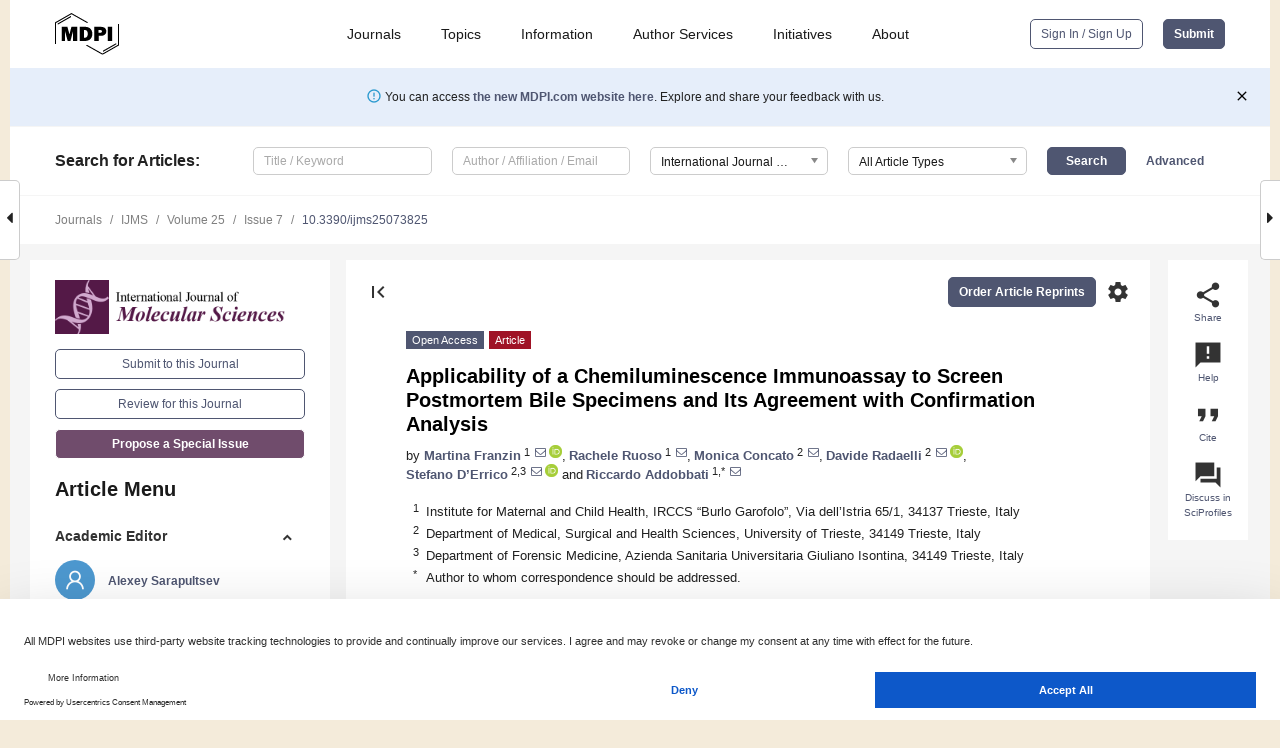

--- FILE ---
content_type: text/html; charset=UTF-8
request_url: https://www.mdpi.com/1422-0067/25/7/3825
body_size: 75263
content:


<!DOCTYPE html>
<html lang="en" xmlns:og="http://ogp.me/ns#" xmlns:fb="https://www.facebook.com/2008/fbml">
    <head>
        <meta charset="utf-8">
        <meta http-equiv="X-UA-Compatible" content="IE=edge,chrome=1">
        <meta content="mdpi" name="sso-service" />
                             <meta content="width=device-width, initial-scale=1.0" name="viewport" />        
                <title>Applicability of a Chemiluminescence Immunoassay to Screen Postmortem Bile Specimens and Its Agreement with Confirmation Analysis</title><link rel="stylesheet" href="https://pub.mdpi-res.com/assets/css/font-awesome.min.css?eb190a3a77e5e1ee?1768564054">
        <link rel="stylesheet" href="https://pub.mdpi-res.com/assets/css/jquery.multiselect.css?f56c135cbf4d1483?1768564054">
        <link rel="stylesheet" href="https://pub.mdpi-res.com/assets/css/chosen.min.css?d7ca5ca9441ef9e1?1768564054">

                    <link rel="stylesheet" href="https://pub.mdpi-res.com/assets/css/main2.css?811c15039ec4533e?1768564054">
        
                <link rel="mask-icon" href="https://pub.mdpi-res.com/img/mask-icon-128.svg?c1c7eca266cd7013?1768564054" color="#4f5671">
        <link rel="apple-touch-icon" sizes="180x180" href="https://pub.mdpi-res.com/icon/apple-touch-icon-180x180.png?1768564054">
        <link rel="apple-touch-icon" sizes="152x152" href="https://pub.mdpi-res.com/icon/apple-touch-icon-152x152.png?1768564054">
        <link rel="apple-touch-icon" sizes="144x144" href="https://pub.mdpi-res.com/icon/apple-touch-icon-144x144.png?1768564054">
        <link rel="apple-touch-icon" sizes="120x120" href="https://pub.mdpi-res.com/icon/apple-touch-icon-120x120.png?1768564054">
        <link rel="apple-touch-icon" sizes="114x114" href="https://pub.mdpi-res.com/icon/apple-touch-icon-114x114.png?1768564054">
        <link rel="apple-touch-icon" sizes="76x76"   href="https://pub.mdpi-res.com/icon/apple-touch-icon-76x76.png?1768564054">
        <link rel="apple-touch-icon" sizes="72x72"   href="https://pub.mdpi-res.com/icon/apple-touch-icon-72x72.png?1768564054">
        <link rel="apple-touch-icon" sizes="57x57"   href="https://pub.mdpi-res.com/icon/apple-touch-icon-57x57.png?1768564054">
        <link rel="apple-touch-icon"                 href="https://pub.mdpi-res.com/icon/apple-touch-icon-57x57.png?1768564054">
        <link rel="apple-touch-icon-precomposed"     href="https://pub.mdpi-res.com/icon/apple-touch-icon-57x57.png?1768564054">
                        <link rel="manifest" href="/manifest.json">
        <meta name="theme-color" content="#ffffff">
        <meta name="application-name" content="&nbsp;"/>

            <link rel="apple-touch-startup-image" href="https://pub.mdpi-res.com/img/journals/ijms-logo-sq.png?6fd7ea35dff0af07">
    <link rel="apple-touch-icon" href="https://pub.mdpi-res.com/img/journals/ijms-logo-sq.png?6fd7ea35dff0af07">
    <meta name="msapplication-TileImage" content="https://pub.mdpi-res.com/img/journals/ijms-logo-sq.png?6fd7ea35dff0af07">

            <link rel="stylesheet" href="https://pub.mdpi-res.com/assets/css/jquery-ui-1.10.4.custom.min.css?80647d88647bf347?1768564054">
    <link rel="stylesheet" href="https://pub.mdpi-res.com/assets/css/magnific-popup.min.css?04d343e036f8eecd?1768564054">
    <link rel="stylesheet" href="https://pub.mdpi-res.com/assets/css/xml2html/article-html.css?b5ed6c65b8b7ceb9?1768564054">
            
    <style>

h2, #abstract .related_suggestion_title {
    }

.batch_articles a {
    color: #000;
}

    a, .batch_articles .authors a, a:focus, a:hover, a:active, .batch_articles a:focus, .batch_articles a:hover, li.side-menu-li a {
            }

    span.label a {
        color: #fff;
    }

    #main-content a.title-link:hover,
    #main-content a.title-link:focus,
    #main-content div.generic-item a.title-link:hover,
    #main-content div.generic-item a.title-link:focus {
            }

    #main-content #middle-column .generic-item.article-item a.title-link:hover,
    #main-content #middle-column .generic-item.article-item a.title-link:focus {
            }

    .art-authors a.toEncode {
        color: #333;
        font-weight: 700;
    }

    #main-content #middle-column ul li::before {
            }

    .accordion-navigation.active a.accordion__title,
    .accordion-navigation.active a.accordion__title::after {
            }

    .accordion-navigation li:hover::before,
    .accordion-navigation li:hover a,
    .accordion-navigation li:focus a {
            }

    .relative-size-container .relative-size-image .relative-size {
            }

    .middle-column__help__fixed a:hover i,
            }

    input[type="checkbox"]:checked:after {
            }

    input[type="checkbox"]:not(:disabled):hover:before {
            }

    #main-content .bolded-text {
            }


#main-content .hypothesis-count-container {
    }

#main-content .hypothesis-count-container:before {
    }

.full-size-menu ul li.menu-item .dropdown-wrapper {
    }

.full-size-menu ul li.menu-item > a.open::after {
    }

#title-story .title-story-orbit .orbit-caption {
    #background: url('/img/design/000000_background.png') !important;
    background: url('/img/design/ffffff_background.png') !important;
    color: rgb(51, 51, 51) !important;
}

#main-content .content__container__orbit {
    background-color: #000 !important;
}

#main-content .content__container__journal {
        color: #fff;
}

.html-article-menu .row span {
    }

.html-article-menu .row span.active {
    }

.accordion-navigation__journal .side-menu-li.active::before,
.accordion-navigation__journal .side-menu-li.active a {
    color: rgba(64,16,59,0.75) !important;
    font-weight: 700;
}

.accordion-navigation__journal .side-menu-li:hover::before ,
.accordion-navigation__journal .side-menu-li:hover a {
    color: rgba(64,16,59,0.75) !important;
    }

.side-menu-ul li.active a, .side-menu-ul li.active, .side-menu-ul li.active::before {
    color: rgba(64,16,59,0.75) !important;
}

.side-menu-ul li.active a {
    }

.result-selected, .active-result.highlighted, .active-result:hover,
.result-selected, .active-result.highlighted, .active-result:focus {
        }

.search-container.search-container__default-scheme {
    }

nav.tab-bar .open-small-search.active:after {
    }

.search-container.search-container__default-scheme .custom-accordion-for-small-screen-link::after {
    color: #fff;
}

@media only screen and (max-width: 50em) {
    #main-content .content__container.journal-info {
        color: #fff;
            }

    #main-content .content__container.journal-info a {
        color: #fff;
    }
} 

.button.button--color {
        }

.button.button--color:hover,
.button.button--color:focus {
            }

.button.button--color-journal {
    position: relative;
    background-color: rgba(64,16,59,0.75);
    border-color: #fff;
    color: #fff !important;
}

.button.button--color-journal:hover::before {
    content: '';
    position: absolute;
    top: 0;
    left: 0;
    height: 100%;
    width: 100%;
    background-color: #ffffff;
    opacity: 0.2;
}

.button.button--color-journal:visited,
.button.button--color-journal:hover,
.button.button--color-journal:focus {
    background-color: rgba(64,16,59,0.75);
    border-color: #fff;
    color: #fff !important;
}

.button.button--color path {
    }

.button.button--color:hover path {
    fill: #fff;
}

#main-content #search-refinements .ui-slider-horizontal .ui-slider-range {
    }

.breadcrumb__element:last-of-type a {
    }

#main-header {
    }

#full-size-menu .top-bar, #full-size-menu li.menu-item span.user-email {
    }

.top-bar-section li:not(.has-form) a:not(.button) {
    }

#full-size-menu li.menu-item .dropdown-wrapper li a:hover {
    }

#full-size-menu li.menu-item a:hover, #full-size-menu li.menu.item a:focus, nav.tab-bar a:hover {
    }
#full-size-menu li.menu.item a:active, #full-size-menu li.menu.item a.active {
    }

#full-size-menu li.menu-item a.open-mega-menu.active, #full-size-menu li.menu-item div.mega-menu, a.open-mega-menu.active {
        }

#full-size-menu li.menu-item div.mega-menu li, #full-size-menu li.menu-item div.mega-menu a {
            border-color: #9a9a9a;
}

div.type-section h2 {
                font-size: 20px;
    line-height: 26px;
    font-weight: 300;
}

div.type-section h3 {
    margin-left: 15px;
    margin-bottom: 0px;
    font-weight: 300;
}

.journal-tabs .tab-title.active a {
            }

</style>
    <link rel="stylesheet" href="https://pub.mdpi-res.com/assets/css/slick.css?f38b2db10e01b157?1768564054">

                
    <meta name="title" content="Applicability of a Chemiluminescence Immunoassay to Screen Postmortem Bile Specimens and Its Agreement with Confirmation Analysis">
    <meta name="description" content="Bile has emerged as an alternative matrix for toxicological investigation of drugs in suspected forensic cases of overdose in adults and intoxications in children. Toxicological investigation consists in screening and, subsequently, confirming the result with specific techniques, such as liquid chromatography with tandem mass spectrometry (LC-MS/MS). As there is no screening test on the market to test postmortem bile specimens, the novelty of this study was in investigating the applicability of a chemiluminescence immunoassay, designed for other matrices and available on the market, on bile and validate its use, testing the agreement with LC-MS/MS analysis. Bile specimens were obtained from 25 forensic cases of suspected death from overdose and intoxication. Sample preparation for bile screening consists simply in centrifugation and dilution. Confirmation analysis allows simultaneous identification of 108 drugs and was validated on bile. Kappa analysis assessed a perfect agreement (0.81&ndash;1) between the assays for benzodiazepines, methadone, opiates, cocaine, oxycodone, cannabinoids, buprenorphine and pregabalin; a substantial agreement (0.41&ndash;0.6) was reported for barbiturates. No agreement was assessed for amphetamines, due to an abundance of putrefactive amines in postmortem specimens. In conclusion, this fast and easy immunoassay could be used for initial screening of bile specimens, identifying presence of drugs, except amphetamines, with reliability." >
    <link rel="image_src" href="https://pub.mdpi-res.com/img/journals/ijms-logo.png?6fd7ea35dff0af07" >
    <meta name="dc.title" content="Applicability of a Chemiluminescence Immunoassay to Screen Postmortem Bile Specimens and Its Agreement with Confirmation Analysis">

    <meta name="dc.creator" content="Martina Franzin">
    <meta name="dc.creator" content="Rachele Ruoso">
    <meta name="dc.creator" content="Monica Concato">
    <meta name="dc.creator" content="Davide Radaelli">
    <meta name="dc.creator" content="Stefano D’Errico">
    <meta name="dc.creator" content="Riccardo Addobbati">
    
    <meta name="dc.type" content="Article">
    <meta name="dc.source" content="International Journal of Molecular Sciences 2024, Vol. 25, Page 3825">
    <meta name="dc.date" content="2024-03-29">
    <meta name ="dc.identifier" content="10.3390/ijms25073825">
    
    <meta name="dc.publisher" content="Multidisciplinary Digital Publishing Institute">
    <meta name="dc.rights" content="http://creativecommons.org/licenses/by/3.0/">
    <meta name="dc.format" content="application/pdf" >
    <meta name="dc.language" content="en" >
    <meta name="dc.description" content="Bile has emerged as an alternative matrix for toxicological investigation of drugs in suspected forensic cases of overdose in adults and intoxications in children. Toxicological investigation consists in screening and, subsequently, confirming the result with specific techniques, such as liquid chromatography with tandem mass spectrometry (LC-MS/MS). As there is no screening test on the market to test postmortem bile specimens, the novelty of this study was in investigating the applicability of a chemiluminescence immunoassay, designed for other matrices and available on the market, on bile and validate its use, testing the agreement with LC-MS/MS analysis. Bile specimens were obtained from 25 forensic cases of suspected death from overdose and intoxication. Sample preparation for bile screening consists simply in centrifugation and dilution. Confirmation analysis allows simultaneous identification of 108 drugs and was validated on bile. Kappa analysis assessed a perfect agreement (0.81&ndash;1) between the assays for benzodiazepines, methadone, opiates, cocaine, oxycodone, cannabinoids, buprenorphine and pregabalin; a substantial agreement (0.41&ndash;0.6) was reported for barbiturates. No agreement was assessed for amphetamines, due to an abundance of putrefactive amines in postmortem specimens. In conclusion, this fast and easy immunoassay could be used for initial screening of bile specimens, identifying presence of drugs, except amphetamines, with reliability." >

    <meta name="dc.subject" content="postmortem" >
    <meta name="dc.subject" content="bile" >
    <meta name="dc.subject" content="forensic" >
    <meta name="dc.subject" content="toxicology" >
    
    <meta name ="prism.issn" content="1422-0067">
    <meta name ="prism.publicationName" content="International Journal of Molecular Sciences">
    <meta name ="prism.publicationDate" content="2024-03-29">
    <meta name ="prism.section" content="Article" >

            <meta name ="prism.volume" content="25">
        <meta name ="prism.number" content="7">
        <meta name ="prism.startingPage" content="3825" >

            
    <meta name="citation_issn" content="1422-0067">
    <meta name="citation_journal_title" content="International Journal of Molecular Sciences">
    <meta name="citation_publisher" content="Multidisciplinary Digital Publishing Institute">
    <meta name="citation_title" content="Applicability of a Chemiluminescence Immunoassay to Screen Postmortem Bile Specimens and Its Agreement with Confirmation Analysis">
    <meta name="citation_publication_date" content="2024/1">
    <meta name="citation_online_date" content="2024/03/29">

            <meta name="citation_volume" content="25">
        <meta name="citation_issue" content="7">
        <meta name="citation_firstpage" content="3825">

            
    <meta name="citation_author" content="Franzin, Martina">
    <meta name="citation_author" content="Ruoso, Rachele">
    <meta name="citation_author" content="Concato, Monica">
    <meta name="citation_author" content="Radaelli, Davide">
    <meta name="citation_author" content="D’Errico, Stefano">
    <meta name="citation_author" content="Addobbati, Riccardo">
    
    <meta name="citation_doi" content="10.3390/ijms25073825">
    
    <meta name="citation_id" content="mdpi-ijms25073825">
    <meta name="citation_abstract_html_url" content="https://www.mdpi.com/1422-0067/25/7/3825">

    <meta name="citation_pdf_url" content="https://www.mdpi.com/1422-0067/25/7/3825/pdf?version=1711704453">
    <link rel="alternate" type="application/pdf" title="PDF Full-Text" href="https://www.mdpi.com/1422-0067/25/7/3825/pdf?version=1711704453">
    <meta name="fulltext_pdf" content="https://www.mdpi.com/1422-0067/25/7/3825/pdf?version=1711704453">
    
    <meta name="citation_fulltext_html_url" content="https://www.mdpi.com/1422-0067/25/7/3825/htm">
    <link rel="alternate" type="text/html" title="HTML Full-Text" href="https://www.mdpi.com/1422-0067/25/7/3825/htm">
    <meta name="fulltext_html" content="https://www.mdpi.com/1422-0067/25/7/3825/htm">
    
    <link rel="alternate" type="text/xml" title="XML Full-Text" href="https://www.mdpi.com/1422-0067/25/7/3825/xml">
    <meta name="fulltext_xml" content="https://www.mdpi.com/1422-0067/25/7/3825/xml">
    <meta name="citation_xml_url" content="https://www.mdpi.com/1422-0067/25/7/3825/xml">
    
    <meta name="twitter:card" content="summary" />
    <meta name="twitter:site" content="@MDPIOpenAccess" />
    <meta name="twitter:image" content="https://pub.mdpi-res.com/img/journals/ijms-logo-social.png?6fd7ea35dff0af07" />

    <meta property="fb:app_id" content="131189377574"/>
    <meta property="og:site_name" content="MDPI"/>
    <meta property="og:type" content="article"/>
    <meta property="og:url" content="https://www.mdpi.com/1422-0067/25/7/3825" />
    <meta property="og:title" content="Applicability of a Chemiluminescence Immunoassay to Screen Postmortem Bile Specimens and Its Agreement with Confirmation Analysis" />
    <meta property="og:description" content="Bile has emerged as an alternative matrix for toxicological investigation of drugs in suspected forensic cases of overdose in adults and intoxications in children. Toxicological investigation consists in screening and, subsequently, confirming the result with specific techniques, such as liquid chromatography with tandem mass spectrometry (LC-MS/MS). As there is no screening test on the market to test postmortem bile specimens, the novelty of this study was in investigating the applicability of a chemiluminescence immunoassay, designed for other matrices and available on the market, on bile and validate its use, testing the agreement with LC-MS/MS analysis. Bile specimens were obtained from 25 forensic cases of suspected death from overdose and intoxication. Sample preparation for bile screening consists simply in centrifugation and dilution. Confirmation analysis allows simultaneous identification of 108 drugs and was validated on bile. Kappa analysis assessed a perfect agreement (0.81&ndash;1) between the assays for benzodiazepines, methadone, opiates, cocaine, oxycodone, cannabinoids, buprenorphine and pregabalin; a substantial agreement (0.41&ndash;0.6) was reported for barbiturates. No agreement was assessed for amphetamines, due to an abundance of putrefactive amines in postmortem specimens. In conclusion, this fast and easy immunoassay could be used for initial screening of bile specimens, identifying presence of drugs, except amphetamines, with reliability." />
    <meta property="og:image" content="https://pub.mdpi-res.com/ijms/ijms-25-03825/article_deploy/html/images/ijms-25-03825-g001-550.jpg?1711704578" />
                <link rel="alternate" type="application/rss+xml" title="MDPI Publishing - Latest articles" href="https://www.mdpi.com/rss">
                
        <meta name="google-site-verification" content="PxTlsg7z2S00aHroktQd57fxygEjMiNHydKn3txhvwY">
        <meta name="facebook-domain-verification" content="mcoq8dtq6sb2hf7z29j8w515jjoof7" />

                <script id="usercentrics-cmp" src="https://web.cmp.usercentrics.eu/ui/loader.js" data-ruleset-id="PbAnaGk92sB5Cc" async></script>
        
        <!--[if lt IE 9]>
            <script>var browserIe8 = true;</script>
            <link rel="stylesheet" href="https://pub.mdpi-res.com/assets/css/ie8foundationfix.css?50273beac949cbf0?1768564054">
            <script src="//html5shiv.googlecode.com/svn/trunk/html5.js"></script>
            <script src="//cdnjs.cloudflare.com/ajax/libs/html5shiv/3.6.2/html5shiv.js"></script>
            <script src="//s3.amazonaws.com/nwapi/nwmatcher/nwmatcher-1.2.5-min.js"></script>
            <script src="//html5base.googlecode.com/svn-history/r38/trunk/js/selectivizr-1.0.3b.js"></script>
            <script src="//cdnjs.cloudflare.com/ajax/libs/respond.js/1.1.0/respond.min.js"></script>
            <script src="https://pub.mdpi-res.com/assets/js/ie8/ie8patch.js?9e1d3c689a0471df?1768564054"></script>
            <script src="https://pub.mdpi-res.com/assets/js/ie8/rem.min.js?94b62787dcd6d2f2?1768564054"></script>            
                                                        <![endif]-->

                    <script>
                window.dataLayer = window.dataLayer || [];
                function gtag() { dataLayer.push(arguments); }
                gtag('consent', 'default', {
                    'ad_user_data': 'denied',
                    'ad_personalization': 'denied',
                    'ad_storage': 'denied',
                    'analytics_storage': 'denied',
                    'wait_for_update': 500,
                });
                dataLayer.push({'gtm.start': new Date().getTime(), 'event': 'gtm.js'});

                            </script>

            <script>
                (function(w,d,s,l,i){w[l]=w[l]||[];w[l].push({'gtm.start':
                new Date().getTime(),event:'gtm.js'});var f=d.getElementsByTagName(s)[0],
                j=d.createElement(s),dl=l!='dataLayer'?'&l='+l:'';j.async=true;j.src=
                'https://www.googletagmanager.com/gtm.js?id='+i+dl;f.parentNode.insertBefore(j,f);
                })(window,document,'script','dataLayer','GTM-WPK7SW5');
            </script>

                        
                              <script>!function(e){var n="https://s.go-mpulse.net/boomerang/";if("True"=="True")e.BOOMR_config=e.BOOMR_config||{},e.BOOMR_config.PageParams=e.BOOMR_config.PageParams||{},e.BOOMR_config.PageParams.pci=!0,n="https://s2.go-mpulse.net/boomerang/";if(window.BOOMR_API_key="4MGA4-E5JH8-79LAG-STF7X-79Z92",function(){function e(){if(!o){var e=document.createElement("script");e.id="boomr-scr-as",e.src=window.BOOMR.url,e.async=!0,i.parentNode.appendChild(e),o=!0}}function t(e){o=!0;var n,t,a,r,d=document,O=window;if(window.BOOMR.snippetMethod=e?"if":"i",t=function(e,n){var t=d.createElement("script");t.id=n||"boomr-if-as",t.src=window.BOOMR.url,BOOMR_lstart=(new Date).getTime(),e=e||d.body,e.appendChild(t)},!window.addEventListener&&window.attachEvent&&navigator.userAgent.match(/MSIE [67]\./))return window.BOOMR.snippetMethod="s",void t(i.parentNode,"boomr-async");a=document.createElement("IFRAME"),a.src="about:blank",a.title="",a.role="presentation",a.loading="eager",r=(a.frameElement||a).style,r.width=0,r.height=0,r.border=0,r.display="none",i.parentNode.appendChild(a);try{O=a.contentWindow,d=O.document.open()}catch(_){n=document.domain,a.src="javascript:var d=document.open();d.domain='"+n+"';void(0);",O=a.contentWindow,d=O.document.open()}if(n)d._boomrl=function(){this.domain=n,t()},d.write("<bo"+"dy onload='document._boomrl();'>");else if(O._boomrl=function(){t()},O.addEventListener)O.addEventListener("load",O._boomrl,!1);else if(O.attachEvent)O.attachEvent("onload",O._boomrl);d.close()}function a(e){window.BOOMR_onload=e&&e.timeStamp||(new Date).getTime()}if(!window.BOOMR||!window.BOOMR.version&&!window.BOOMR.snippetExecuted){window.BOOMR=window.BOOMR||{},window.BOOMR.snippetStart=(new Date).getTime(),window.BOOMR.snippetExecuted=!0,window.BOOMR.snippetVersion=12,window.BOOMR.url=n+"4MGA4-E5JH8-79LAG-STF7X-79Z92";var i=document.currentScript||document.getElementsByTagName("script")[0],o=!1,r=document.createElement("link");if(r.relList&&"function"==typeof r.relList.supports&&r.relList.supports("preload")&&"as"in r)window.BOOMR.snippetMethod="p",r.href=window.BOOMR.url,r.rel="preload",r.as="script",r.addEventListener("load",e),r.addEventListener("error",function(){t(!0)}),setTimeout(function(){if(!o)t(!0)},3e3),BOOMR_lstart=(new Date).getTime(),i.parentNode.appendChild(r);else t(!1);if(window.addEventListener)window.addEventListener("load",a,!1);else if(window.attachEvent)window.attachEvent("onload",a)}}(),"".length>0)if(e&&"performance"in e&&e.performance&&"function"==typeof e.performance.setResourceTimingBufferSize)e.performance.setResourceTimingBufferSize();!function(){if(BOOMR=e.BOOMR||{},BOOMR.plugins=BOOMR.plugins||{},!BOOMR.plugins.AK){var n=""=="true"?1:0,t="",a="aokouzqxfuxm42lo53wq-f-050ffe334-clientnsv4-s.akamaihd.net",i="false"=="true"?2:1,o={"ak.v":"39","ak.cp":"1774948","ak.ai":parseInt("1155516",10),"ak.ol":"0","ak.cr":8,"ak.ipv":4,"ak.proto":"h2","ak.rid":"978193bd","ak.r":47370,"ak.a2":n,"ak.m":"dscb","ak.n":"essl","ak.bpcip":"3.148.234.0","ak.cport":52736,"ak.gh":"23.208.24.71","ak.quicv":"","ak.tlsv":"tls1.3","ak.0rtt":"","ak.0rtt.ed":"","ak.csrc":"-","ak.acc":"","ak.t":"1768877805","ak.ak":"hOBiQwZUYzCg5VSAfCLimQ==Xjp7oyJitM6dX7RriZTIpY4S1vA450ACFYVpeV6dJfBlJKWkB9BD6K5DWhYcYt9OJSxX+gXYC9TKLF9wzt9k1t93MSj4tQVjr0Y8+BCs+khhwYWJbSQB2EKW+3NjZkz07nRB11fXxqVY3lr2epfUG0qq/hfmaJ52DbUVaSajtUuVaIYgYzU3N1cUE+laqOGQM/nooBdrvBjGYwTPxCs8eWqElAC4RfddCrT36ge7nku2zeQw9BN1DLacKyMgZwYpyfGrqOu+yZBNtynku9kUNaXcjoNPLxS+qd2cKTUwVETWZSeu1EaKEm3vs3OFHkHSNA9DrzU0yXj8hV8eba1g5zfvzRmycP7LScfuQyM30TGlgne50iyR02TJz5DBu/bC39yFVy9zianb7Vv2jXuMNdbZWDMqphXebrHqwwVt+dE=","ak.pv":"21","ak.dpoabenc":"","ak.tf":i};if(""!==t)o["ak.ruds"]=t;var r={i:!1,av:function(n){var t="http.initiator";if(n&&(!n[t]||"spa_hard"===n[t]))o["ak.feo"]=void 0!==e.aFeoApplied?1:0,BOOMR.addVar(o)},rv:function(){var e=["ak.bpcip","ak.cport","ak.cr","ak.csrc","ak.gh","ak.ipv","ak.m","ak.n","ak.ol","ak.proto","ak.quicv","ak.tlsv","ak.0rtt","ak.0rtt.ed","ak.r","ak.acc","ak.t","ak.tf"];BOOMR.removeVar(e)}};BOOMR.plugins.AK={akVars:o,akDNSPreFetchDomain:a,init:function(){if(!r.i){var e=BOOMR.subscribe;e("before_beacon",r.av,null,null),e("onbeacon",r.rv,null,null),r.i=!0}return this},is_complete:function(){return!0}}}}()}(window);</script></head>

    <body>
         
                		        	        		        	
		<div class="direction direction_right" id="small_right" style="border-right-width: 0px; padding:0;">
        <i class="fa fa-caret-right fa-2x"></i>
    </div>

	<div class="big_direction direction_right" id="big_right" style="border-right-width: 0px;">
				<div style="text-align: right;">
									Next Article in Journal<br>
				<div><a href="/1422-0067/25/7/3827">Impact of Carbon Fixation, Distribution and Storage on the Production of Farnesene and Limonene in <i>Synechocystis</i> PCC 6803 and <i>Synechococcus</i> PCC 7002</a></div>
					 			 		Next Article in Special Issue<br>
		 		<div><a href="/1422-0067/25/11/5683">The Tilapia Cyst Tissue Enclosing the Proliferating <i>Myxobolus bejeranoi</i> Parasite Exhibits Cornified Structure and Immune Barrier Function</a></div>
		 		 		 	</div>
	</div>
	
		<div class="direction" id="small_left" style="border-left-width: 0px">
        <i class="fa fa-caret-left fa-2x"></i>
    </div>
	<div class="big_direction" id="big_left" style="border-left-width: 0px;">
				<div>
									Previous Article in Journal<br>
				<div><a href="/1422-0067/25/7/3823">Zinc, Copper, and Iron in Selected Skin Diseases</a></div>
					 			 		Previous Article in Special Issue<br>
		 		<div><a href="/1422-0067/25/5/2685">Development and Validation of an HPLC-UV Method for the Quantification of Acyclovir and Ganciclovir in the Plasma of Pediatric Immunocompromised Patients</a></div>
		 			 	 	</div>
	</div>
	    <div style="clear: both;"></div>

                    
<div id="menuModal" class="reveal-modal reveal-modal-new reveal-modal-menu" aria-hidden="true" data-reveal role="dialog">
    <div class="menu-container">
        <div class="UI_NavMenu">
            


<div class="content__container " >
    <div class="custom-accordion-for-small-screen-link " >
                            <h2>Journals</h2>
                    </div>

    <div class="target-item custom-accordion-for-small-screen-content show-for-medium-up">
                            <div class="menu-container__links">
                        <div style="width: 100%; float: left;">
                            <a href="/about/journals">Active Journals</a>
                            <a href="/about/journalfinder">Find a Journal</a>
                            <a href="/about/journals/proposal">Journal Proposal</a>
                            <a href="/about/proceedings">Proceedings Series</a>
                        </div>
                    </div>
                    </div>
</div>

            <a href="/topics">
                <h2>Topics</h2>
            </a>

            


<div class="content__container " >
    <div class="custom-accordion-for-small-screen-link " >
                            <h2>Information</h2>
                    </div>

    <div class="target-item custom-accordion-for-small-screen-content show-for-medium-up">
                            <div class="menu-container__links">
                        <div style="width: 100%; max-width: 200px; float: left;">
                            <a href="/authors">For Authors</a>
                            <a href="/reviewers">For Reviewers</a>
                            <a href="/editors">For Editors</a>
                            <a href="/librarians">For Librarians</a>
                            <a href="/publishing_services">For Publishers</a>
                            <a href="/societies">For Societies</a>
                            <a href="/conference_organizers">For Conference Organizers</a>
                        </div>
                        <div style="width: 100%; max-width: 250px; float: left;">
                            <a href="/openaccess">Open Access Policy</a>
                            <a href="/ioap">Institutional Open Access Program</a>
                            <a href="/special_issues_guidelines">Special Issues Guidelines</a>
                            <a href="/editorial_process">Editorial Process</a>
                            <a href="/ethics">Research and Publication Ethics</a>
                            <a href="/apc">Article Processing Charges</a>
                            <a href="/awards">Awards</a>
                            <a href="/testimonials">Testimonials</a>
                        </div>
                    </div>
                    </div>
</div>

            <a href="/authors/english">
                <h2>Author Services</h2>
            </a>

            


<div class="content__container " >
    <div class="custom-accordion-for-small-screen-link " >
                            <h2>Initiatives</h2>
                    </div>

    <div class="target-item custom-accordion-for-small-screen-content show-for-medium-up">
                            <div class="menu-container__links">
                        <div style="width: 100%; float: left;">
                            <a href="https://sciforum.net" target="_blank" rel="noopener noreferrer">Sciforum</a>
                            <a href="https://www.mdpi.com/books" target="_blank" rel="noopener noreferrer">MDPI Books</a>
                            <a href="https://www.preprints.org" target="_blank" rel="noopener noreferrer">Preprints.org</a>
                            <a href="https://www.scilit.com" target="_blank" rel="noopener noreferrer">Scilit</a>
                            <a href="https://sciprofiles.com" target="_blank" rel="noopener noreferrer">SciProfiles</a>
                            <a href="https://encyclopedia.pub" target="_blank" rel="noopener noreferrer">Encyclopedia</a>
                            <a href="https://jams.pub" target="_blank" rel="noopener noreferrer">JAMS</a>
                            <a href="/about/proceedings">Proceedings Series</a>
                        </div>
                    </div>
                    </div>
</div>

            


<div class="content__container " >
    <div class="custom-accordion-for-small-screen-link " >
                            <h2>About</h2>
                    </div>

    <div class="target-item custom-accordion-for-small-screen-content show-for-medium-up">
                            <div class="menu-container__links">
                        <div style="width: 100%; float: left;">
                            <a href="/about">Overview</a>
                            <a href="/about/contact">Contact</a>
                            <a href="https://careers.mdpi.com" target="_blank" rel="noopener noreferrer">Careers</a>
                            <a href="/about/announcements">News</a>
                            <a href="/about/press">Press</a>
                            <a href="http://blog.mdpi.com/" target="_blank" rel="noopener noreferrer">Blog</a>
                        </div>
                    </div>
                    </div>
</div>
        </div>

        <div class="menu-container__buttons">
                            <a class="button UA_SignInUpButton" href="/user/login">Sign In / Sign Up</a>
                    </div>
    </div>
</div>

                
<div id="captchaModal" class="reveal-modal reveal-modal-new reveal-modal-new--small" data-reveal aria-label="Captcha" aria-hidden="true" role="dialog"></div>
        
<div id="actionDisabledModal" class="reveal-modal" data-reveal aria-labelledby="actionDisableModalTitle" aria-hidden="true" role="dialog" style="width: 300px;">
    <h2 id="actionDisableModalTitle">Notice</h2>
    <form action="/email/captcha" method="post" id="emailCaptchaForm">
        <div class="row">
            <div id="js-action-disabled-modal-text" class="small-12 columns">
            </div>
            
            <div id="js-action-disabled-modal-submit" class="small-12 columns" style="margin-top: 10px; display: none;">
                You can make submissions to other journals 
                <a href="https://susy.mdpi.com/user/manuscripts/upload">here</a>.
            </div>
        </div>
    </form>
    <a class="close-reveal-modal" aria-label="Close">
        <i class="material-icons">clear</i>
    </a>
</div>
        
<div id="rssNotificationModal" class="reveal-modal reveal-modal-new" data-reveal aria-labelledby="rssNotificationModalTitle" aria-hidden="true" role="dialog">
    <div class="row">
        <div class="small-12 columns">
            <h2 id="rssNotificationModalTitle">Notice</h2>
            <p>
                You are accessing a machine-readable page. In order to be human-readable, please install an RSS reader.
            </p>
        </div>
    </div>
    <div class="row">
        <div class="small-12 columns">
            <a class="button button--color js-rss-notification-confirm">Continue</a>
            <a class="button button--grey" onclick="$(this).closest('.reveal-modal').find('.close-reveal-modal').click(); return false;">Cancel</a>
        </div>
    </div>
    <a class="close-reveal-modal" aria-label="Close">
        <i class="material-icons">clear</i>
    </a>
</div>
        
<div id="drop-article-label-openaccess" class="f-dropdown medium" data-dropdown-content aria-hidden="true" tabindex="-1">
    <p>
        All articles published by MDPI are made immediately available worldwide under an open access license. No special 
        permission is required to reuse all or part of the article published by MDPI, including figures and tables. For 
        articles published under an open access Creative Common CC BY license, any part of the article may be reused without 
        permission provided that the original article is clearly cited. For more information, please refer to
        <a href="https://www.mdpi.com/openaccess">https://www.mdpi.com/openaccess</a>.
    </p>
</div>

<div id="drop-article-label-feature" class="f-dropdown medium" data-dropdown-content aria-hidden="true" tabindex="-1">
    <p>
        Feature papers represent the most advanced research with significant potential for high impact in the field. A Feature 
        Paper should be a substantial original Article that involves several techniques or approaches, provides an outlook for 
        future research directions and describes possible research applications.
    </p>

    <p>
        Feature papers are submitted upon individual invitation or recommendation by the scientific editors and must receive 
        positive feedback from the reviewers.
    </p>
</div>

<div id="drop-article-label-choice" class="f-dropdown medium" data-dropdown-content aria-hidden="true" tabindex="-1">
    <p>
        Editor’s Choice articles are based on recommendations by the scientific editors of MDPI journals from around the world. 
        Editors select a small number of articles recently published in the journal that they believe will be particularly 
        interesting to readers, or important in the respective research area. The aim is to provide a snapshot of some of the 
        most exciting work published in the various research areas of the journal.

        <div style="margin-top: -10px;">
            <div id="drop-article-label-choice-journal-link" style="display: none; margin-top: -10px; padding-top: 10px;">
            </div>
        </div>
    </p>
</div>

<div id="drop-article-label-resubmission" class="f-dropdown medium" data-dropdown-content aria-hidden="true" tabindex="-1">
    <p>
        Original Submission Date Received: <span id="drop-article-label-resubmission-date"></span>.
    </p>
</div>

                <div id="container">
                        
                <noscript>
                    <div id="no-javascript">
                        You seem to have javascript disabled. Please note that many of the page functionalities won't work as expected without javascript enabled.
                    </div>
                </noscript>

                <div class="fixed">
                    <nav class="tab-bar show-for-medium-down">
                        <div class="row full-width collapse">
                            <div class="medium-3 small-4 columns">
                                <a href="/">
                                    <img class="full-size-menu__mdpi-logo" src="https://pub.mdpi-res.com/img/design/mdpi-pub-logo-black-small1.svg?da3a8dcae975a41c?1768564054" style="width: 64px;" title="MDPI Open Access Journals">
                                </a>
                            </div>
                            <div class="medium-3 small-4 columns right-aligned">
                                <div class="show-for-medium-down">
                                    <a href="#" style="display: none;">
                                        <i class="material-icons" onclick="$('#menuModal').foundation('reveal', 'close'); return false;">clear</i>
                                    </a>

                                    <a class="js-toggle-desktop-layout-link" title="Toggle desktop layout" style="display: none;" href="/toggle_desktop_layout_cookie">
                                        <i class="material-icons">zoom_out_map</i>
                                    </a>

                                                                            <a href="#" class="js-open-small-search open-small-search">
                                            <i class="material-icons show-for-small only">search</i>
                                        </a>
                                    
                                    <a title="MDPI main page" class="js-open-menu" data-reveal-id="menuModal" href="#">
                                        <i class="material-icons">menu</i>
                                    </a>
                                </div>
                            </div>
                        </div>
                    </nav>                       	
                </div>
                
                <section class="main-section">
                    <header>
                        <div class="full-size-menu show-for-large-up">
                             
                                <div class="row full-width">
                                                                        <div class="large-1 columns">
                                        <a href="/">
                                            <img class="full-size-menu__mdpi-logo" src="https://pub.mdpi-res.com/img/design/mdpi-pub-logo-black-small1.svg?da3a8dcae975a41c?1768564054" title="MDPI Open Access Journals">
                                        </a>
                                    </div>

                                                                        <div class="large-8 columns text-right UI_NavMenu">
                                        <ul>
                                            <li class="menu-item"> 
                                                <a href="/about/journals" data-dropdown="journals-dropdown" aria-controls="journals-dropdown" aria-expanded="false" data-options="is_hover: true; hover_timeout: 200">Journals</a>

                                                <ul id="journals-dropdown" class="f-dropdown dropdown-wrapper dropdown-wrapper__small" data-dropdown-content aria-hidden="true" tabindex="-1">
                                                    <li>
                                                        <div class="row">
                                                            <div class="small-12 columns">
                                                                <ul>
                                                                    <li>
                                                                        <a href="/about/journals">
                                                                            Active Journals
                                                                        </a>
                                                                    </li>
                                                                    <li>
                                                                        <a href="/about/journalfinder">
                                                                            Find a Journal
                                                                        </a>
                                                                    </li>
                                                                    <li>
                                                                        <a href="/about/journals/proposal">
                                                                            Journal Proposal
                                                                        </a>
                                                                    </li>
                                                                    <li>
                                                                        <a href="/about/proceedings">
                                                                            Proceedings Series
                                                                        </a>
                                                                    </li>
                                                                </ul>
                                                            </div>
                                                        </div>
                                                    </li>
                                                </ul>
                                            </li>

                                            <li class="menu-item"> 
                                                <a href="/topics">Topics</a>
                                            </li>

                                            <li class="menu-item"> 
                                                <a href="/authors" data-dropdown="information-dropdown" aria-controls="information-dropdown" aria-expanded="false" data-options="is_hover:true; hover_timeout:200">Information</a>

                                                <ul id="information-dropdown" class="f-dropdown dropdown-wrapper" data-dropdown-content aria-hidden="true" tabindex="-1">
                                                    <li>
                                                        <div class="row">
                                                            <div class="small-5 columns right-border">
                                                                <ul>
                                                                    <li>
                                                                        <a href="/authors">For Authors</a>
                                                                    </li>
                                                                    <li>
                                                                        <a href="/reviewers">For Reviewers</a>
                                                                    </li>
                                                                    <li>
                                                                        <a href="/editors">For Editors</a>
                                                                    </li>
                                                                    <li>
                                                                        <a href="/librarians">For Librarians</a>
                                                                    </li>
                                                                    <li>
                                                                        <a href="/publishing_services">For Publishers</a>
                                                                    </li>
                                                                    <li>
                                                                        <a href="/societies">For Societies</a>
                                                                    </li>
                                                                    <li>
                                                                        <a href="/conference_organizers">For Conference Organizers</a>
                                                                    </li>
                                                                </ul>
                                                            </div>

                                                            <div class="small-7 columns">
                                                                <ul>
                                                                    <li>
                                                                        <a href="/openaccess">Open Access Policy</a>
                                                                    </li>
                                                                    <li>
                                                                        <a href="/ioap">Institutional Open Access Program</a>
                                                                    </li>
                                                                    <li>
                                                                        <a href="/special_issues_guidelines">Special Issues Guidelines</a>
                                                                    </li>
                                                                    <li>
                                                                        <a href="/editorial_process">Editorial Process</a>
                                                                    </li>
                                                                    <li>
                                                                        <a href="/ethics">Research and Publication Ethics</a>
                                                                    </li>
                                                                    <li>
                                                                        <a href="/apc">Article Processing Charges</a>
                                                                    </li>
                                                                    <li>
                                                                        <a href="/awards">Awards</a>
                                                                    </li>
                                                                    <li>
                                                                        <a href="/testimonials">Testimonials</a>
                                                                    </li>
                                                                </ul>
                                                            </div>
                                                        </div>
                                                    </li>
                                                </ul>
                                            </li>

                                            <li class="menu-item">
                                                <a href="/authors/english">Author Services</a>
                                            </li>

                                            <li class="menu-item"> 
                                                <a href="/about/initiatives" data-dropdown="initiatives-dropdown" aria-controls="initiatives-dropdown" aria-expanded="false" data-options="is_hover: true; hover_timeout: 200">Initiatives</a>

                                                <ul id="initiatives-dropdown" class="f-dropdown dropdown-wrapper dropdown-wrapper__small" data-dropdown-content aria-hidden="true" tabindex="-1">
                                                    <li>
                                                        <div class="row">
                                                            <div class="small-12 columns">
                                                                <ul>
                                                                    <li>
                                                                        <a href="https://sciforum.net" target="_blank" rel="noopener noreferrer">
                                                                                                                                                        Sciforum
                                                                        </a>
                                                                    </li>
                                                                    <li>
                                                                        <a href="https://www.mdpi.com/books" target="_blank" rel="noopener noreferrer">
                                                                                                                                                        MDPI Books
                                                                        </a>
                                                                    </li>
                                                                    <li>
                                                                        <a href="https://www.preprints.org" target="_blank" rel="noopener noreferrer">
                                                                                                                                                        Preprints.org
                                                                        </a>
                                                                    </li>
                                                                    <li>
                                                                        <a href="https://www.scilit.com" target="_blank" rel="noopener noreferrer">
                                                                                                                                                        Scilit
                                                                        </a>
                                                                    </li>
                                                                    <li>
                                                                        <a href="https://sciprofiles.com" target="_blank" rel="noopener noreferrer">
                                                                            SciProfiles
                                                                        </a>
                                                                    </li>
                                                                    <li>
                                                                        <a href="https://encyclopedia.pub" target="_blank" rel="noopener noreferrer">
                                                                                                                                                        Encyclopedia
                                                                        </a>
                                                                    </li>
                                                                    <li>
                                                                        <a href="https://jams.pub" target="_blank" rel="noopener noreferrer">
                                                                            JAMS
                                                                        </a>
                                                                    </li>
                                                                    <li>
                                                                        <a href="/about/proceedings">
                                                                            Proceedings Series
                                                                        </a>
                                                                    </li>
                                                                </ul>
                                                            </div>
                                                        </div>
                                                    </li>
                                                </ul>
                                            </li>

                                            <li class="menu-item"> 
                                                <a href="/about" data-dropdown="about-dropdown" aria-controls="about-dropdown" aria-expanded="false" data-options="is_hover: true; hover_timeout: 200">About</a>

                                                <ul id="about-dropdown" class="f-dropdown dropdown-wrapper dropdown-wrapper__small" data-dropdown-content aria-hidden="true" tabindex="-1">
                                                    <li>
                                                        <div class="row">
                                                            <div class="small-12 columns">
                                                                <ul>
                                                                    <li>
                                                                        <a href="/about">
                                                                            Overview
                                                                        </a>
                                                                    </li>
                                                                    <li>
                                                                        <a href="/about/contact">
                                                                            Contact
                                                                        </a>
                                                                    </li>
                                                                    <li>
                                                                        <a href="https://careers.mdpi.com" target="_blank" rel="noopener noreferrer">
                                                                            Careers
                                                                        </a>
                                                                    </li>
                                                                    <li> 
                                                                        <a href="/about/announcements">
                                                                            News
                                                                        </a>
                                                                    </li>
                                                                    <li> 
                                                                        <a href="/about/press">
                                                                            Press
                                                                        </a>
                                                                    </li>
                                                                    <li>
                                                                        <a href="http://blog.mdpi.com/" target="_blank" rel="noopener noreferrer">
                                                                            Blog
                                                                        </a>
                                                                    </li>
                                                                </ul>
                                                            </div>
                                                        </div>
                                                    </li>
                                                </ul>
                                            </li>

                                                                                    </ul>
                                    </div>

                                    <div class="large-3 columns text-right full-size-menu__buttons">
                                        <div>
                                                                                            <a class="button button--default-inversed UA_SignInUpButton" href="/user/login">Sign In / Sign Up</a>
                                            
                                                <a class="button button--default js-journal-active-only-link js-journal-active-only-submit-link UC_NavSubmitButton" href="            https://susy.mdpi.com/user/manuscripts/upload?journal=ijms
    " data-disabledmessage="new submissions are not possible.">Submit</a>
                                        </div>
                                    </div>
                                </div>
                            </div>

                            <div class="row full-width new-website-link-banner" style="padding: 20px 50px 20px 20px; background-color: #E6EEFA; position: relative; display: none;">
                                <div class="small-12 columns" style="padding: 0; margin: 0; text-align: center;">
                                    <i class="material-icons" style="font-size: 16px; color: #2C9ACF; position: relative; top: -2px;">error_outline</i>
                                    You can access <a href="https://www.mdpi.com/redirect/new_site?return=/1422-0067/25/7/3825">the new MDPI.com website here</a>. Explore and share your feedback with us.
                                    <a href="#" class="new-website-link-banner-close"><i class="material-icons" style="font-size: 16px; color: #000000; position: absolute; right: -30px; top: 0px;">close</i></a>
                                </div>
                            </div>

                                                            <div class="header-divider">&nbsp;</div>
                            
                                                            <div class="search-container hide-for-small-down row search-container__homepage-scheme">
                                                                                                                        
















<form id="basic_search" style="background-color: inherit !important;" class="large-12 medium-12 columns " action="/search" method="get">

    <div class="row search-container__main-elements">
            
            <div class="large-2 medium-2 small-12 columns text-right1 small-only-text-left">
        <div class="show-for-medium-up">
            <div class="search-input-label">&nbsp;</div>
        </div>
            <span class="search-container__title">Search<span class="hide-for-medium"> for Articles</span><span class="hide-for-small">:</span></span>
    
    </div>


        <div class="custom-accordion-for-small-screen-content">
                
                <div class="large-2 medium-2 small-6 columns ">
        <div class="">
            <div class="search-input-label">Title / Keyword</div>
        </div>
                <input type="text" placeholder="Title / Keyword" id="q" tabindex="1" name="q" value="" />
    
    </div>


                
                <div class="large-2 medium-2 small-6 columns ">
        <div class="">
            <div class="search-input-label">Author / Affiliation / Email</div>
        </div>
                <input type="text" id="authors" placeholder="Author / Affiliation / Email" tabindex="2" name="authors" value="" />
    
    </div>


                
                <div class="large-2 medium-2 small-6 columns ">
        <div class="">
            <div class="search-input-label">Journal</div>
        </div>
                <select id="journal" tabindex="3" name="journal" class="chosen-select">
            <option value="">All Journals</option>
             
                        <option value="accountaudit" >
                                    Accounting and Auditing
                            </option>
             
                        <option value="acoustics" >
                                    Acoustics
                            </option>
             
                        <option value="amh" >
                                    Acta Microbiologica Hellenica (AMH)
                            </option>
             
                        <option value="actuators" >
                                    Actuators
                            </option>
             
                        <option value="adhesives" >
                                    Adhesives
                            </option>
             
                        <option value="admsci" >
                                    Administrative Sciences
                            </option>
             
                        <option value="adolescents" >
                                    Adolescents
                            </option>
             
                        <option value="arm" >
                                    Advances in Respiratory Medicine (ARM)
                            </option>
             
                        <option value="aerobiology" >
                                    Aerobiology
                            </option>
             
                        <option value="aerospace" >
                                    Aerospace
                            </option>
             
                        <option value="agriculture" >
                                    Agriculture
                            </option>
             
                        <option value="agriengineering" >
                                    AgriEngineering
                            </option>
             
                        <option value="agrochemicals" >
                                    Agrochemicals
                            </option>
             
                        <option value="agronomy" >
                                    Agronomy
                            </option>
             
                        <option value="ai" >
                                    AI
                            </option>
             
                        <option value="aichem" >
                                    AI Chemistry
                            </option>
             
                        <option value="aieng" >
                                    AI for Engineering
                            </option>
             
                        <option value="aieduc" >
                                    AI in Education
                            </option>
             
                        <option value="aimed" >
                                    AI in Medicine
                            </option>
             
                        <option value="aimater" >
                                    AI Materials
                            </option>
             
                        <option value="aisens" >
                                    AI Sensors
                            </option>
             
                        <option value="air" >
                                    Air
                            </option>
             
                        <option value="algorithms" >
                                    Algorithms
                            </option>
             
                        <option value="allergies" >
                                    Allergies
                            </option>
             
                        <option value="alloys" >
                                    Alloys
                            </option>
             
                        <option value="analog" >
                                    Analog
                            </option>
             
                        <option value="analytica" >
                                    Analytica
                            </option>
             
                        <option value="analytics" >
                                    Analytics
                            </option>
             
                        <option value="anatomia" >
                                    Anatomia
                            </option>
             
                        <option value="anesthres" >
                                    Anesthesia Research
                            </option>
             
                        <option value="animals" >
                                    Animals
                            </option>
             
                        <option value="antibiotics" >
                                    Antibiotics
                            </option>
             
                        <option value="antibodies" >
                                    Antibodies
                            </option>
             
                        <option value="antioxidants" >
                                    Antioxidants
                            </option>
             
                        <option value="applbiosci" >
                                    Applied Biosciences
                            </option>
             
                        <option value="applmech" >
                                    Applied Mechanics
                            </option>
             
                        <option value="applmicrobiol" >
                                    Applied Microbiology
                            </option>
             
                        <option value="applnano" >
                                    Applied Nano
                            </option>
             
                        <option value="applsci" >
                                    Applied Sciences
                            </option>
             
                        <option value="asi" >
                                    Applied System Innovation (ASI)
                            </option>
             
                        <option value="appliedchem" >
                                    AppliedChem
                            </option>
             
                        <option value="appliedmath" >
                                    AppliedMath
                            </option>
             
                        <option value="appliedphys" >
                                    AppliedPhys
                            </option>
             
                        <option value="aquacj" >
                                    Aquaculture Journal
                            </option>
             
                        <option value="architecture" >
                                    Architecture
                            </option>
             
                        <option value="arthropoda" >
                                    Arthropoda
                            </option>
             
                        <option value="arts" >
                                    Arts
                            </option>
             
                        <option value="astronautics" >
                                    Astronautics
                            </option>
             
                        <option value="astronomy" >
                                    Astronomy
                            </option>
             
                        <option value="atmosphere" >
                                    Atmosphere
                            </option>
             
                        <option value="atoms" >
                                    Atoms
                            </option>
             
                        <option value="audiolres" >
                                    Audiology Research
                            </option>
             
                        <option value="automation" >
                                    Automation
                            </option>
             
                        <option value="axioms" >
                                    Axioms
                            </option>
             
                        <option value="bacteria" >
                                    Bacteria
                            </option>
             
                        <option value="batteries" >
                                    Batteries
                            </option>
             
                        <option value="behavsci" >
                                    Behavioral Sciences
                            </option>
             
                        <option value="beverages" >
                                    Beverages
                            </option>
             
                        <option value="BDCC" >
                                    Big Data and Cognitive Computing (BDCC)
                            </option>
             
                        <option value="biochem" >
                                    BioChem
                            </option>
             
                        <option value="bioengineering" >
                                    Bioengineering
                            </option>
             
                        <option value="biologics" >
                                    Biologics
                            </option>
             
                        <option value="biology" >
                                    Biology
                            </option>
             
                        <option value="blsf" >
                                    Biology and Life Sciences Forum
                            </option>
             
                        <option value="biomass" >
                                    Biomass
                            </option>
             
                        <option value="biomechanics" >
                                    Biomechanics
                            </option>
             
                        <option value="biomed" >
                                    BioMed
                            </option>
             
                        <option value="biomedicines" >
                                    Biomedicines
                            </option>
             
                        <option value="biomedinformatics" >
                                    BioMedInformatics
                            </option>
             
                        <option value="biomimetics" >
                                    Biomimetics
                            </option>
             
                        <option value="biomolecules" >
                                    Biomolecules
                            </option>
             
                        <option value="biophysica" >
                                    Biophysica
                            </option>
             
                        <option value="bioresourbioprod" >
                                    Bioresources and Bioproducts
                            </option>
             
                        <option value="biosensors" >
                                    Biosensors
                            </option>
             
                        <option value="biosphere" >
                                    Biosphere
                            </option>
             
                        <option value="biotech" >
                                    BioTech
                            </option>
             
                        <option value="birds" >
                                    Birds
                            </option>
             
                        <option value="blockchains" >
                                    Blockchains
                            </option>
             
                        <option value="brainsci" >
                                    Brain Sciences
                            </option>
             
                        <option value="buildings" >
                                    Buildings
                            </option>
             
                        <option value="businesses" >
                                    Businesses
                            </option>
             
                        <option value="carbon" >
                                    C (Journal of Carbon Research)
                            </option>
             
                        <option value="cancers" >
                                    Cancers
                            </option>
             
                        <option value="cardiogenetics" >
                                    Cardiogenetics
                            </option>
             
                        <option value="cardiovascmed" >
                                    Cardiovascular Medicine
                            </option>
             
                        <option value="catalysts" >
                                    Catalysts
                            </option>
             
                        <option value="cells" >
                                    Cells
                            </option>
             
                        <option value="ceramics" >
                                    Ceramics
                            </option>
             
                        <option value="challenges" >
                                    Challenges
                            </option>
             
                        <option value="ChemEngineering" >
                                    ChemEngineering
                            </option>
             
                        <option value="chemistry" >
                                    Chemistry
                            </option>
             
                        <option value="chemproc" >
                                    Chemistry Proceedings
                            </option>
             
                        <option value="chemosensors" >
                                    Chemosensors
                            </option>
             
                        <option value="children" >
                                    Children
                            </option>
             
                        <option value="chips" >
                                    Chips
                            </option>
             
                        <option value="civileng" >
                                    CivilEng
                            </option>
             
                        <option value="cleantechnol" >
                                    Clean Technologies (Clean Technol.)
                            </option>
             
                        <option value="climate" >
                                    Climate
                            </option>
             
                        <option value="ctn" >
                                    Clinical and Translational Neuroscience (CTN)
                            </option>
             
                        <option value="clinbioenerg" >
                                    Clinical Bioenergetics
                            </option>
             
                        <option value="clinpract" >
                                    Clinics and Practice
                            </option>
             
                        <option value="clockssleep" >
                                    Clocks &amp; Sleep
                            </option>
             
                        <option value="coasts" >
                                    Coasts
                            </option>
             
                        <option value="coatings" >
                                    Coatings
                            </option>
             
                        <option value="colloids" >
                                    Colloids and Interfaces
                            </option>
             
                        <option value="colorants" >
                                    Colorants
                            </option>
             
                        <option value="commodities" >
                                    Commodities
                            </option>
             
                        <option value="complexities" >
                                    Complexities
                            </option>
             
                        <option value="complications" >
                                    Complications
                            </option>
             
                        <option value="compounds" >
                                    Compounds
                            </option>
             
                        <option value="computation" >
                                    Computation
                            </option>
             
                        <option value="csmf" >
                                    Computer Sciences &amp; Mathematics Forum
                            </option>
             
                        <option value="computers" >
                                    Computers
                            </option>
             
                        <option value="condensedmatter" >
                                    Condensed Matter
                            </option>
             
                        <option value="conservation" >
                                    Conservation
                            </option>
             
                        <option value="constrmater" >
                                    Construction Materials
                            </option>
             
                        <option value="cmd" >
                                    Corrosion and Materials Degradation (CMD)
                            </option>
             
                        <option value="cosmetics" >
                                    Cosmetics
                            </option>
             
                        <option value="covid" >
                                    COVID
                            </option>
             
                        <option value="cmtr" >
                                    Craniomaxillofacial Trauma &amp; Reconstruction (CMTR)
                            </option>
             
                        <option value="crops" >
                                    Crops
                            </option>
             
                        <option value="cryo" >
                                    Cryo
                            </option>
             
                        <option value="cryptography" >
                                    Cryptography
                            </option>
             
                        <option value="crystals" >
                                    Crystals
                            </option>
             
                        <option value="culture" >
                                    Culture
                            </option>
             
                        <option value="cimb" >
                                    Current Issues in Molecular Biology (CIMB)
                            </option>
             
                        <option value="curroncol" >
                                    Current Oncology
                            </option>
             
                        <option value="dairy" >
                                    Dairy
                            </option>
             
                        <option value="data" >
                                    Data
                            </option>
             
                        <option value="dentistry" >
                                    Dentistry Journal
                            </option>
             
                        <option value="dermato" >
                                    Dermato
                            </option>
             
                        <option value="dermatopathology" >
                                    Dermatopathology
                            </option>
             
                        <option value="designs" >
                                    Designs
                            </option>
             
                        <option value="diabetology" >
                                    Diabetology
                            </option>
             
                        <option value="diagnostics" >
                                    Diagnostics
                            </option>
             
                        <option value="dietetics" >
                                    Dietetics
                            </option>
             
                        <option value="digital" >
                                    Digital
                            </option>
             
                        <option value="disabilities" >
                                    Disabilities
                            </option>
             
                        <option value="diseases" >
                                    Diseases
                            </option>
             
                        <option value="diversity" >
                                    Diversity
                            </option>
             
                        <option value="dna" >
                                    DNA
                            </option>
             
                        <option value="drones" >
                                    Drones
                            </option>
             
                        <option value="ddc" >
                                    Drugs and Drug Candidates (DDC)
                            </option>
             
                        <option value="dynamics" >
                                    Dynamics
                            </option>
             
                        <option value="earth" >
                                    Earth
                            </option>
             
                        <option value="ecologies" >
                                    Ecologies
                            </option>
             
                        <option value="econometrics" >
                                    Econometrics
                            </option>
             
                        <option value="economies" >
                                    Economies
                            </option>
             
                        <option value="education" >
                                    Education Sciences
                            </option>
             
                        <option value="electricity" >
                                    Electricity
                            </option>
             
                        <option value="electrochem" >
                                    Electrochem
                            </option>
             
                        <option value="electronicmat" >
                                    Electronic Materials
                            </option>
             
                        <option value="electronics" >
                                    Electronics
                            </option>
             
                        <option value="ecm" >
                                    Emergency Care and Medicine
                            </option>
             
                        <option value="encyclopedia" >
                                    Encyclopedia
                            </option>
             
                        <option value="endocrines" >
                                    Endocrines
                            </option>
             
                        <option value="energies" >
                                    Energies
                            </option>
             
                        <option value="esa" >
                                    Energy Storage and Applications (ESA)
                            </option>
             
                        <option value="eng" >
                                    Eng
                            </option>
             
                        <option value="engproc" >
                                    Engineering Proceedings
                            </option>
             
                        <option value="edm" >
                                    Entropic and Disordered Matter (EDM)
                            </option>
             
                        <option value="entropy" >
                                    Entropy
                            </option>
             
                        <option value="eesp" >
                                    Environmental and Earth Sciences Proceedings
                            </option>
             
                        <option value="environments" >
                                    Environments
                            </option>
             
                        <option value="epidemiologia" >
                                    Epidemiologia
                            </option>
             
                        <option value="epigenomes" >
                                    Epigenomes
                            </option>
             
                        <option value="ebj" >
                                    European Burn Journal (EBJ)
                            </option>
             
                        <option value="ejihpe" >
                                    European Journal of Investigation in Health, Psychology and Education (EJIHPE)
                            </option>
             
                        <option value="famsci" >
                                    Family Sciences
                            </option>
             
                        <option value="fermentation" >
                                    Fermentation
                            </option>
             
                        <option value="fibers" >
                                    Fibers
                            </option>
             
                        <option value="fintech" >
                                    FinTech
                            </option>
             
                        <option value="fire" >
                                    Fire
                            </option>
             
                        <option value="fishes" >
                                    Fishes
                            </option>
             
                        <option value="fluids" >
                                    Fluids
                            </option>
             
                        <option value="foods" >
                                    Foods
                            </option>
             
                        <option value="forecasting" >
                                    Forecasting
                            </option>
             
                        <option value="forensicsci" >
                                    Forensic Sciences
                            </option>
             
                        <option value="forests" >
                                    Forests
                            </option>
             
                        <option value="fossstud" >
                                    Fossil Studies
                            </option>
             
                        <option value="foundations" >
                                    Foundations
                            </option>
             
                        <option value="fractalfract" >
                                    Fractal and Fractional (Fractal Fract)
                            </option>
             
                        <option value="fuels" >
                                    Fuels
                            </option>
             
                        <option value="future" >
                                    Future
                            </option>
             
                        <option value="futureinternet" >
                                    Future Internet
                            </option>
             
                        <option value="futurepharmacol" >
                                    Future Pharmacology
                            </option>
             
                        <option value="futuretransp" >
                                    Future Transportation
                            </option>
             
                        <option value="galaxies" >
                                    Galaxies
                            </option>
             
                        <option value="games" >
                                    Games
                            </option>
             
                        <option value="gases" >
                                    Gases
                            </option>
             
                        <option value="gastroent" >
                                    Gastroenterology Insights
                            </option>
             
                        <option value="gastrointestdisord" >
                                    Gastrointestinal Disorders
                            </option>
             
                        <option value="gastronomy" >
                                    Gastronomy
                            </option>
             
                        <option value="gels" >
                                    Gels
                            </option>
             
                        <option value="genealogy" >
                                    Genealogy
                            </option>
             
                        <option value="genes" >
                                    Genes
                            </option>
             
                        <option value="geographies" >
                                    Geographies
                            </option>
             
                        <option value="geohazards" >
                                    GeoHazards
                            </option>
             
                        <option value="geomatics" >
                                    Geomatics
                            </option>
             
                        <option value="geometry" >
                                    Geometry
                            </option>
             
                        <option value="geosciences" >
                                    Geosciences
                            </option>
             
                        <option value="geotechnics" >
                                    Geotechnics
                            </option>
             
                        <option value="geriatrics" >
                                    Geriatrics
                            </option>
             
                        <option value="germs" >
                                    Germs
                            </option>
             
                        <option value="glacies" >
                                    Glacies
                            </option>
             
                        <option value="gucdd" >
                                    Gout, Urate, and Crystal Deposition Disease (GUCDD)
                            </option>
             
                        <option value="grasses" >
                                    Grasses
                            </option>
             
                        <option value="greenhealth" >
                                    Green Health
                            </option>
             
                        <option value="hardware" >
                                    Hardware
                            </option>
             
                        <option value="healthcare" >
                                    Healthcare
                            </option>
             
                        <option value="hearts" >
                                    Hearts
                            </option>
             
                        <option value="hemato" >
                                    Hemato
                            </option>
             
                        <option value="hematolrep" >
                                    Hematology Reports
                            </option>
             
                        <option value="heritage" >
                                    Heritage
                            </option>
             
                        <option value="histories" >
                                    Histories
                            </option>
             
                        <option value="horticulturae" >
                                    Horticulturae
                            </option>
             
                        <option value="hospitals" >
                                    Hospitals
                            </option>
             
                        <option value="humanities" >
                                    Humanities
                            </option>
             
                        <option value="humans" >
                                    Humans
                            </option>
             
                        <option value="hydrobiology" >
                                    Hydrobiology
                            </option>
             
                        <option value="hydrogen" >
                                    Hydrogen
                            </option>
             
                        <option value="hydrology" >
                                    Hydrology
                            </option>
             
                        <option value="hydropower" >
                                    Hydropower
                            </option>
             
                        <option value="hygiene" >
                                    Hygiene
                            </option>
             
                        <option value="immuno" >
                                    Immuno
                            </option>
             
                        <option value="idr" >
                                    Infectious Disease Reports
                            </option>
             
                        <option value="informatics" >
                                    Informatics
                            </option>
             
                        <option value="information" >
                                    Information
                            </option>
             
                        <option value="infrastructures" >
                                    Infrastructures
                            </option>
             
                        <option value="inorganics" >
                                    Inorganics
                            </option>
             
                        <option value="insects" >
                                    Insects
                            </option>
             
                        <option value="instruments" >
                                    Instruments
                            </option>
             
                        <option value="iic" >
                                    Intelligent Infrastructure and Construction
                            </option>
             
                        <option value="ijcs" >
                                    International Journal of Cognitive Sciences (IJCS)
                            </option>
             
                        <option value="ijem" >
                                    International Journal of Environmental Medicine (IJEM)
                            </option>
             
                        <option value="ijerph" >
                                    International Journal of Environmental Research and Public Health (IJERPH)
                            </option>
             
                        <option value="ijfs" >
                                    International Journal of Financial Studies (IJFS)
                            </option>
             
                        <option value="ijms" selected='selected'>
                                    International Journal of Molecular Sciences (IJMS)
                            </option>
             
                        <option value="IJNS" >
                                    International Journal of Neonatal Screening (IJNS)
                            </option>
             
                        <option value="ijom" >
                                    International Journal of Orofacial Myology and Myofunctional Therapy (IJOM)
                            </option>
             
                        <option value="ijpb" >
                                    International Journal of Plant Biology (IJPB)
                            </option>
             
                        <option value="ijt" >
                                    International Journal of Topology
                            </option>
             
                        <option value="ijtm" >
                                    International Journal of Translational Medicine (IJTM)
                            </option>
             
                        <option value="ijtpp" >
                                    International Journal of Turbomachinery, Propulsion and Power (IJTPP)
                            </option>
             
                        <option value="ime" >
                                    International Medical Education (IME)
                            </option>
             
                        <option value="inventions" >
                                    Inventions
                            </option>
             
                        <option value="IoT" >
                                    IoT
                            </option>
             
                        <option value="ijgi" >
                                    ISPRS International Journal of Geo-Information (IJGI)
                            </option>
             
                        <option value="J" >
                                    J
                            </option>
             
                        <option value="jaestheticmed" >
                                    Journal of Aesthetic Medicine (J. Aesthetic Med.)
                            </option>
             
                        <option value="jal" >
                                    Journal of Ageing and Longevity (JAL)
                            </option>
             
                        <option value="jcrm" >
                                    Journal of CardioRenal Medicine (JCRM)
                            </option>
             
                        <option value="jcdd" >
                                    Journal of Cardiovascular Development and Disease (JCDD)
                            </option>
             
                        <option value="jcto" >
                                    Journal of Clinical &amp; Translational Ophthalmology (JCTO)
                            </option>
             
                        <option value="jcm" >
                                    Journal of Clinical Medicine (JCM)
                            </option>
             
                        <option value="jcs" >
                                    Journal of Composites Science (J. Compos. Sci.)
                            </option>
             
                        <option value="jcp" >
                                    Journal of Cybersecurity and Privacy (JCP)
                            </option>
             
                        <option value="jdad" >
                                    Journal of Dementia and Alzheimer&#039;s Disease (JDAD)
                            </option>
             
                        <option value="jdb" >
                                    Journal of Developmental Biology (JDB)
                            </option>
             
                        <option value="jeta" >
                                    Journal of Experimental and Theoretical Analyses (JETA)
                            </option>
             
                        <option value="jemr" >
                                    Journal of Eye Movement Research (JEMR)
                            </option>
             
                        <option value="jfb" >
                                    Journal of Functional Biomaterials (JFB)
                            </option>
             
                        <option value="jfmk" >
                                    Journal of Functional Morphology and Kinesiology (JFMK)
                            </option>
             
                        <option value="jof" >
                                    Journal of Fungi (JoF)
                            </option>
             
                        <option value="jimaging" >
                                    Journal of Imaging (J. Imaging)
                            </option>
             
                        <option value="joi" >
                                    Journal of Innovation
                            </option>
             
                        <option value="jintelligence" >
                                    Journal of Intelligence (J. Intell.)
                            </option>
             
                        <option value="jdream" >
                                    Journal of Interdisciplinary Research Applied to Medicine (JDReAM)
                            </option>
             
                        <option value="jlpea" >
                                    Journal of Low Power Electronics and Applications (JLPEA)
                            </option>
             
                        <option value="jmmp" >
                                    Journal of Manufacturing and Materials Processing (JMMP)
                            </option>
             
                        <option value="jmse" >
                                    Journal of Marine Science and Engineering (JMSE)
                            </option>
             
                        <option value="jmahp" >
                                    Journal of Market Access &amp; Health Policy (JMAHP)
                            </option>
             
                        <option value="jmms" >
                                    Journal of Mind and Medical Sciences (JMMS)
                            </option>
             
                        <option value="jmp" >
                                    Journal of Molecular Pathology (JMP)
                            </option>
             
                        <option value="jnt" >
                                    Journal of Nanotheranostics (JNT)
                            </option>
             
                        <option value="jne" >
                                    Journal of Nuclear Engineering (JNE)
                            </option>
             
                        <option value="ohbm" >
                                    Journal of Otorhinolaryngology, Hearing and Balance Medicine (JOHBM)
                            </option>
             
                        <option value="jop" >
                                    Journal of Parks
                            </option>
             
                        <option value="jpm" >
                                    Journal of Personalized Medicine (JPM)
                            </option>
             
                        <option value="jpbi" >
                                    Journal of Pharmaceutical and BioTech Industry (JPBI)
                            </option>
             
                        <option value="jphytomed" >
                                    Journal of Phytomedicine
                            </option>
             
                        <option value="jor" >
                                    Journal of Respiration (JoR)
                            </option>
             
                        <option value="jrfm" >
                                    Journal of Risk and Financial Management (JRFM)
                            </option>
             
                        <option value="jsan" >
                                    Journal of Sensor and Actuator Networks (JSAN)
                            </option>
             
                        <option value="joma" >
                                    Journal of the Oman Medical Association (JOMA)
                            </option>
             
                        <option value="jtaer" >
                                    Journal of Theoretical and Applied Electronic Commerce Research (JTAER)
                            </option>
             
                        <option value="jvd" >
                                    Journal of Vascular Diseases (JVD)
                            </option>
             
                        <option value="jox" >
                                    Journal of Xenobiotics (JoX)
                            </option>
             
                        <option value="jzbg" >
                                    Journal of Zoological and Botanical Gardens (JZBG)
                            </option>
             
                        <option value="journalmedia" >
                                    Journalism and Media
                            </option>
             
                        <option value="kidneydial" >
                                    Kidney and Dialysis
                            </option>
             
                        <option value="kinasesphosphatases" >
                                    Kinases and Phosphatases
                            </option>
             
                        <option value="knowledge" >
                                    Knowledge
                            </option>
             
                        <option value="labmed" >
                                    LabMed
                            </option>
             
                        <option value="laboratories" >
                                    Laboratories
                            </option>
             
                        <option value="land" >
                                    Land
                            </option>
             
                        <option value="languages" >
                                    Languages
                            </option>
             
                        <option value="laws" >
                                    Laws
                            </option>
             
                        <option value="life" >
                                    Life
                            </option>
             
                        <option value="lights" >
                                    Lights
                            </option>
             
                        <option value="limnolrev" >
                                    Limnological Review
                            </option>
             
                        <option value="lipidology" >
                                    Lipidology
                            </option>
             
                        <option value="liquids" >
                                    Liquids
                            </option>
             
                        <option value="literature" >
                                    Literature
                            </option>
             
                        <option value="livers" >
                                    Livers
                            </option>
             
                        <option value="logics" >
                                    Logics
                            </option>
             
                        <option value="logistics" >
                                    Logistics
                            </option>
             
                        <option value="lae" >
                                    Low-Altitude Economy
                            </option>
             
                        <option value="lubricants" >
                                    Lubricants
                            </option>
             
                        <option value="lymphatics" >
                                    Lymphatics
                            </option>
             
                        <option value="make" >
                                    Machine Learning and Knowledge Extraction (MAKE)
                            </option>
             
                        <option value="machines" >
                                    Machines
                            </option>
             
                        <option value="macromol" >
                                    Macromol
                            </option>
             
                        <option value="magnetism" >
                                    Magnetism
                            </option>
             
                        <option value="magnetochemistry" >
                                    Magnetochemistry
                            </option>
             
                        <option value="marinedrugs" >
                                    Marine Drugs
                            </option>
             
                        <option value="materials" >
                                    Materials
                            </option>
             
                        <option value="materproc" >
                                    Materials Proceedings
                            </option>
             
                        <option value="mca" >
                                    Mathematical and Computational Applications (MCA)
                            </option>
             
                        <option value="mathematics" >
                                    Mathematics
                            </option>
             
                        <option value="medsci" >
                                    Medical Sciences
                            </option>
             
                        <option value="msf" >
                                    Medical Sciences Forum
                            </option>
             
                        <option value="medicina" >
                                    Medicina
                            </option>
             
                        <option value="medicines" >
                                    Medicines
                            </option>
             
                        <option value="membranes" >
                                    Membranes
                            </option>
             
                        <option value="merits" >
                                    Merits
                            </option>
             
                        <option value="metabolites" >
                                    Metabolites
                            </option>
             
                        <option value="metals" >
                                    Metals
                            </option>
             
                        <option value="meteorology" >
                                    Meteorology
                            </option>
             
                        <option value="methane" >
                                    Methane
                            </option>
             
                        <option value="mps" >
                                    Methods and Protocols (MPs)
                            </option>
             
                        <option value="metrics" >
                                    Metrics
                            </option>
             
                        <option value="metrology" >
                                    Metrology
                            </option>
             
                        <option value="micro" >
                                    Micro
                            </option>
             
                        <option value="microbiolres" >
                                    Microbiology Research
                            </option>
             
                        <option value="microelectronics" >
                                    Microelectronics
                            </option>
             
                        <option value="micromachines" >
                                    Micromachines
                            </option>
             
                        <option value="microorganisms" >
                                    Microorganisms
                            </option>
             
                        <option value="microplastics" >
                                    Microplastics
                            </option>
             
                        <option value="microwave" >
                                    Microwave
                            </option>
             
                        <option value="minerals" >
                                    Minerals
                            </option>
             
                        <option value="mining" >
                                    Mining
                            </option>
             
                        <option value="modelling" >
                                    Modelling
                            </option>
             
                        <option value="mmphys" >
                                    Modern Mathematical Physics
                            </option>
             
                        <option value="molbank" >
                                    Molbank
                            </option>
             
                        <option value="molecules" >
                                    Molecules
                            </option>
             
                        <option value="multimedia" >
                                    Multimedia
                            </option>
             
                        <option value="mti" >
                                    Multimodal Technologies and Interaction (MTI)
                            </option>
             
                        <option value="muscles" >
                                    Muscles
                            </option>
             
                        <option value="nanoenergyadv" >
                                    Nanoenergy Advances
                            </option>
             
                        <option value="nanomanufacturing" >
                                    Nanomanufacturing
                            </option>
             
                        <option value="nanomaterials" >
                                    Nanomaterials
                            </option>
             
                        <option value="ndt" >
                                    NDT
                            </option>
             
                        <option value="network" >
                                    Network
                            </option>
             
                        <option value="neuroglia" >
                                    Neuroglia
                            </option>
             
                        <option value="neuroimaging" >
                                    Neuroimaging
                            </option>
             
                        <option value="neurolint" >
                                    Neurology International
                            </option>
             
                        <option value="neurosci" >
                                    NeuroSci
                            </option>
             
                        <option value="nitrogen" >
                                    Nitrogen
                            </option>
             
                        <option value="ncrna" >
                                    Non-Coding RNA (ncRNA)
                            </option>
             
                        <option value="nursrep" >
                                    Nursing Reports
                            </option>
             
                        <option value="nutraceuticals" >
                                    Nutraceuticals
                            </option>
             
                        <option value="nutrients" >
                                    Nutrients
                            </option>
             
                        <option value="obesities" >
                                    Obesities
                            </option>
             
                        <option value="occuphealth" >
                                    Occupational Health
                            </option>
             
                        <option value="oceans" >
                                    Oceans
                            </option>
             
                        <option value="onco" >
                                    Onco
                            </option>
             
                        <option value="optics" >
                                    Optics
                            </option>
             
                        <option value="oral" >
                                    Oral
                            </option>
             
                        <option value="organics" >
                                    Organics
                            </option>
             
                        <option value="organoids" >
                                    Organoids
                            </option>
             
                        <option value="osteology" >
                                    Osteology
                            </option>
             
                        <option value="oxygen" >
                                    Oxygen
                            </option>
             
                        <option value="parasitologia" >
                                    Parasitologia
                            </option>
             
                        <option value="particles" >
                                    Particles
                            </option>
             
                        <option value="pathogens" >
                                    Pathogens
                            </option>
             
                        <option value="pathophysiology" >
                                    Pathophysiology
                            </option>
             
                        <option value="peacestud" >
                                    Peace Studies
                            </option>
             
                        <option value="pediatrrep" >
                                    Pediatric Reports
                            </option>
             
                        <option value="pets" >
                                    Pets
                            </option>
             
                        <option value="pharmaceuticals" >
                                    Pharmaceuticals
                            </option>
             
                        <option value="pharmaceutics" >
                                    Pharmaceutics
                            </option>
             
                        <option value="pharmacoepidemiology" >
                                    Pharmacoepidemiology
                            </option>
             
                        <option value="pharmacy" >
                                    Pharmacy
                            </option>
             
                        <option value="philosophies" >
                                    Philosophies
                            </option>
             
                        <option value="photochem" >
                                    Photochem
                            </option>
             
                        <option value="photonics" >
                                    Photonics
                            </option>
             
                        <option value="phycology" >
                                    Phycology
                            </option>
             
                        <option value="physchem" >
                                    Physchem
                            </option>
             
                        <option value="psf" >
                                    Physical Sciences Forum
                            </option>
             
                        <option value="physics" >
                                    Physics
                            </option>
             
                        <option value="physiologia" >
                                    Physiologia
                            </option>
             
                        <option value="plants" >
                                    Plants
                            </option>
             
                        <option value="plasma" >
                                    Plasma
                            </option>
             
                        <option value="platforms" >
                                    Platforms
                            </option>
             
                        <option value="pollutants" >
                                    Pollutants
                            </option>
             
                        <option value="polymers" >
                                    Polymers
                            </option>
             
                        <option value="polysaccharides" >
                                    Polysaccharides
                            </option>
             
                        <option value="populations" >
                                    Populations
                            </option>
             
                        <option value="poultry" >
                                    Poultry
                            </option>
             
                        <option value="powders" >
                                    Powders
                            </option>
             
                        <option value="precisoncol" >
                                    Precision Oncology
                            </option>
             
                        <option value="proceedings" >
                                    Proceedings
                            </option>
             
                        <option value="processes" >
                                    Processes
                            </option>
             
                        <option value="prosthesis" >
                                    Prosthesis
                            </option>
             
                        <option value="proteomes" >
                                    Proteomes
                            </option>
             
                        <option value="psychiatryint" >
                                    Psychiatry International
                            </option>
             
                        <option value="psychoactives" >
                                    Psychoactives
                            </option>
             
                        <option value="psycholint" >
                                    Psychology International
                            </option>
             
                        <option value="publications" >
                                    Publications
                            </option>
             
                        <option value="purification" >
                                    Purification
                            </option>
             
                        <option value="qubs" >
                                    Quantum Beam Science (QuBS)
                            </option>
             
                        <option value="quantumrep" >
                                    Quantum Reports
                            </option>
             
                        <option value="quaternary" >
                                    Quaternary
                            </option>
             
                        <option value="radiation" >
                                    Radiation
                            </option>
             
                        <option value="reactions" >
                                    Reactions
                            </option>
             
                        <option value="realestate" >
                                    Real Estate
                            </option>
             
                        <option value="receptors" >
                                    Receptors
                            </option>
             
                        <option value="recycling" >
                                    Recycling
                            </option>
             
                        <option value="rsee" >
                                    Regional Science and Environmental Economics (RSEE)
                            </option>
             
                        <option value="religions" >
                                    Religions
                            </option>
             
                        <option value="remotesensing" >
                                    Remote Sensing
                            </option>
             
                        <option value="reports" >
                                    Reports
                            </option>
             
                        <option value="reprodmed" >
                                    Reproductive Medicine (Reprod. Med.)
                            </option>
             
                        <option value="resources" >
                                    Resources
                            </option>
             
                        <option value="rheumato" >
                                    Rheumato
                            </option>
             
                        <option value="risks" >
                                    Risks
                            </option>
             
                        <option value="robotics" >
                                    Robotics
                            </option>
             
                        <option value="rjpm" >
                                    Romanian Journal of Preventive Medicine (RJPM)
                            </option>
             
                        <option value="ruminants" >
                                    Ruminants
                            </option>
             
                        <option value="safety" >
                                    Safety
                            </option>
             
                        <option value="sci" >
                                    Sci
                            </option>
             
                        <option value="scipharm" >
                                    Scientia Pharmaceutica (Sci. Pharm.)
                            </option>
             
                        <option value="sclerosis" >
                                    Sclerosis
                            </option>
             
                        <option value="seeds" >
                                    Seeds
                            </option>
             
                        <option value="shi" >
                                    Semiconductors and Heterogeneous Integration
                            </option>
             
                        <option value="sensors" >
                                    Sensors
                            </option>
             
                        <option value="separations" >
                                    Separations
                            </option>
             
                        <option value="sexes" >
                                    Sexes
                            </option>
             
                        <option value="signals" >
                                    Signals
                            </option>
             
                        <option value="sinusitis" >
                                    Sinusitis
                            </option>
             
                        <option value="smartcities" >
                                    Smart Cities
                            </option>
             
                        <option value="socsci" >
                                    Social Sciences
                            </option>
             
                        <option value="siuj" >
                                    Société Internationale d’Urologie Journal (SIUJ)
                            </option>
             
                        <option value="societies" >
                                    Societies
                            </option>
             
                        <option value="software" >
                                    Software
                            </option>
             
                        <option value="soilsystems" >
                                    Soil Systems
                            </option>
             
                        <option value="solar" >
                                    Solar
                            </option>
             
                        <option value="solids" >
                                    Solids
                            </option>
             
                        <option value="spectroscj" >
                                    Spectroscopy Journal
                            </option>
             
                        <option value="sports" >
                                    Sports
                            </option>
             
                        <option value="standards" >
                                    Standards
                            </option>
             
                        <option value="stats" >
                                    Stats
                            </option>
             
                        <option value="stratsediment" >
                                    Stratigraphy and Sedimentology
                            </option>
             
                        <option value="stresses" >
                                    Stresses
                            </option>
             
                        <option value="surfaces" >
                                    Surfaces
                            </option>
             
                        <option value="surgeries" >
                                    Surgeries
                            </option>
             
                        <option value="std" >
                                    Surgical Techniques Development
                            </option>
             
                        <option value="sustainability" >
                                    Sustainability
                            </option>
             
                        <option value="suschem" >
                                    Sustainable Chemistry
                            </option>
             
                        <option value="symmetry" >
                                    Symmetry
                            </option>
             
                        <option value="synbio" >
                                    SynBio
                            </option>
             
                        <option value="systems" >
                                    Systems
                            </option>
             
                        <option value="targets" >
                                    Targets
                            </option>
             
                        <option value="taxonomy" >
                                    Taxonomy
                            </option>
             
                        <option value="technologies" >
                                    Technologies
                            </option>
             
                        <option value="telecom" >
                                    Telecom
                            </option>
             
                        <option value="textiles" >
                                    Textiles
                            </option>
             
                        <option value="thalassrep" >
                                    Thalassemia Reports
                            </option>
             
                        <option value="tae" >
                                    Theoretical and Applied Ergonomics
                            </option>
             
                        <option value="therapeutics" >
                                    Therapeutics
                            </option>
             
                        <option value="thermo" >
                                    Thermo
                            </option>
             
                        <option value="timespace" >
                                    Time and Space
                            </option>
             
                        <option value="tomography" >
                                    Tomography
                            </option>
             
                        <option value="tourismhosp" >
                                    Tourism and Hospitality
                            </option>
             
                        <option value="toxics" >
                                    Toxics
                            </option>
             
                        <option value="toxins" >
                                    Toxins
                            </option>
             
                        <option value="transplantology" >
                                    Transplantology
                            </option>
             
                        <option value="traumacare" >
                                    Trauma Care
                            </option>
             
                        <option value="higheredu" >
                                    Trends in Higher Education
                            </option>
             
                        <option value="tph" >
                                    Trends in Public Health
                            </option>
             
                        <option value="tropicalmed" >
                                    Tropical Medicine and Infectious Disease (TropicalMed)
                            </option>
             
                        <option value="universe" >
                                    Universe
                            </option>
             
                        <option value="urbansci" >
                                    Urban Science
                            </option>
             
                        <option value="uro" >
                                    Uro
                            </option>
             
                        <option value="vaccines" >
                                    Vaccines
                            </option>
             
                        <option value="vehicles" >
                                    Vehicles
                            </option>
             
                        <option value="venereology" >
                                    Venereology
                            </option>
             
                        <option value="vetsci" >
                                    Veterinary Sciences
                            </option>
             
                        <option value="vibration" >
                                    Vibration
                            </option>
             
                        <option value="virtualworlds" >
                                    Virtual Worlds
                            </option>
             
                        <option value="viruses" >
                                    Viruses
                            </option>
             
                        <option value="vision" >
                                    Vision
                            </option>
             
                        <option value="waste" >
                                    Waste
                            </option>
             
                        <option value="water" >
                                    Water
                            </option>
             
                        <option value="wild" >
                                    Wild
                            </option>
             
                        <option value="wind" >
                                    Wind
                            </option>
             
                        <option value="women" >
                                    Women
                            </option>
             
                        <option value="world" >
                                    World
                            </option>
             
                        <option value="wevj" >
                                    World Electric Vehicle Journal (WEVJ)
                            </option>
             
                        <option value="youth" >
                                    Youth
                            </option>
             
                        <option value="zoonoticdis" >
                                    Zoonotic Diseases
                            </option>
                    </select>
    
    </div>


                
                <div class="large-2 medium-2 small-6 columns ">
        <div class="">
            <div class="search-input-label">Article Type</div>
        </div>
                <select id="article_type" tabindex="4" name="article_type" class="chosen-select">
            <option value="">All Article Types</option>
                                        <option value="research-article">Article</option>
                            <option value="review-article">Review</option>
                            <option value="rapid-communication">Communication</option>
                            <option value="editorial">Editorial</option>
                            <option value="abstract">Abstract</option>
                            <option value="book-review">Book Review</option>
                            <option value="brief-communication">Brief Communication</option>
                            <option value="brief-report">Brief Report</option>
                            <option value="case-report">Case Report</option>
                            <option value="clinicopathological-challenge">Clinicopathological Challenge</option>
                            <option value="article-commentary">Comment</option>
                            <option value="commentary">Commentary</option>
                            <option value="concept-paper">Concept Paper</option>
                            <option value="conference-report">Conference Report</option>
                            <option value="correction">Correction</option>
                            <option value="creative">Creative</option>
                            <option value="data-descriptor">Data Descriptor</option>
                            <option value="discussion">Discussion</option>
                            <option value="Entry">Entry</option>
                            <option value="essay">Essay</option>
                            <option value="expression-of-concern">Expression of Concern</option>
                            <option value="extended-abstract">Extended Abstract</option>
                            <option value="field-guide">Field Guide</option>
                            <option value="giants-in-urology">Giants in Urology</option>
                            <option value="guidelines">Guidelines</option>
                            <option value="hypothesis">Hypothesis</option>
                            <option value="interesting-image">Interesting Images</option>
                            <option value="letter">Letter</option>
                            <option value="books-received">New Book Received</option>
                            <option value="obituary">Obituary</option>
                            <option value="opinion">Opinion</option>
                            <option value="patent-summary">Patent Summary</option>
                            <option value="perspective">Perspective</option>
                            <option value="proceedings">Proceeding Paper</option>
                            <option value="project-report">Project Report</option>
                            <option value="protocol">Protocol</option>
                            <option value="registered-report">Registered Report</option>
                            <option value="reply">Reply</option>
                            <option value="retraction">Retraction</option>
                            <option value="note">Short Note</option>
                            <option value="study-protocol">Study Protocol</option>
                            <option value="systematic_review">Systematic Review</option>
                            <option value="technical-note">Technical Note</option>
                            <option value="tutorial">Tutorial</option>
                            <option value="urology-around-the-world">Urology around the World</option>
                            <option value="viewpoint">Viewpoint</option>
                    </select>
    
    </div>


                
            <div class="large-1 medium-1 small-6 end columns small-push-6 medium-reset-order large-reset-order js-search-collapsed-button-container">
        <div class="search-input-label">&nbsp;</div>
                <input type="submit" id="search" value="Search" class="button button--dark button--full-width searchButton1 US_SearchButton" tabindex="12">
    
    </div>


            <div class="large-1 medium-1 small-6 end columns large-text-left small-only-text-center small-pull-6 medium-reset-order large-reset-order js-search-collapsed-link-container">
        <div class="search-input-label">&nbsp;</div>
            <a class="main-search-clear search-container__link" href="#" onclick="openAdvanced(''); return false;">Advanced<span class="show-for-small-only"> Search</span></a>
    
    </div>


        </div>
    </div>

    <div class="search-container__advanced" style="margin-top: 0; padding-top: 0px; background-color: inherit; color: inherit;">
        <div class="row">
            <div class="large-2 medium-2 columns show-for-medium-up">&nbsp;</div>
                
                <div class="large-2 medium-2 small-6 columns ">
        <div class="">
            <div class="search-input-label">Section</div>
        </div>
                <select id="section" tabindex="5" name="section" class="chosen-select">
            <option value=""></option>
        </select>
    
    </div>


                
                <div class="large-2 medium-2 small-6 columns ">
        <div class="">
            <div class="search-input-label">Special Issue</div>
        </div>
                <select id="special_issue" tabindex="6" name="special_issue" class="chosen-select">
            <option value=""></option>
        </select>
    
    </div>


                
                <div class="large-1 medium-1 small-6 end columns ">
        <div class="search-input-label">Volume</div>
                <input type="text" id="volume" tabindex="7" name="volume" placeholder="..." value="25" />
    
    </div>


                
                <div class="large-1 medium-1 small-6 end columns ">
        <div class="search-input-label">Issue</div>
                <input type="text" id="issue" tabindex="8" name="issue" placeholder="..." value="7" />
    
    </div>


                
                <div class="large-1 medium-1 small-6 end columns ">
        <div class="search-input-label">Number</div>
                <input type="text" id="number" tabindex="9" name="number" placeholder="..." value="" />
    
    </div>


                
                <div class="large-1 medium-1 small-6 end columns ">
        <div class="search-input-label">Page</div>
                <input type="text" id="page" tabindex="10" name="page" placeholder="..." value="" />
    
    </div>


            <div class="large-1 medium-1 small-6 columns small-push-6 medium-reset order large-reset-order medium-reset-order js-search-expanded-button-container"></div>
            <div class="large-1 medium-1 small-6 columns large-text-left small-only-text-center small-pull-6 medium-reset-order large-reset-order js-search-expanded-link-container"></div>
        </div>
    </div>
</form>    

<form id="advanced-search" class="large-12 medium-12 columns">
    <div class="search-container__advanced">
        
        <div id="advanced-search-template" class="row advanced-search-row">

            <div class="large-2 medium-2 small-12 columns show-for-medium-up">&nbsp;</div>

            <div class="large-2 medium-2 small-3 columns connector-div">
                <div class="search-input-label"><span class="show-for-medium-up">Logical Operator</span><span class="show-for-small">Operator</span></div>
                <select class="connector">
                    <option value="and">AND</option>
                    <option value="or">OR</option>
                </select>
            </div>

            <div class="large-3 medium-3 small-6 columns search-text-div">
                <div class="search-input-label">Search Text</div>
                <input type="text" class="search-text" placeholder="Search text">
            </div>

            <div class="large-2 medium-2 small-6 large-offset-0 medium-offset-0 small-offset-3 columns search-field-div">
                <div class="search-input-label">Search Type</div>
                <select class="search-field">
                    <option value="all">All fields</option>
                                            
                    <option value="title">Title</option>
                                            
                    <option value="abstract">Abstract</option>
                                            
                    <option value="keywords">Keywords</option>
                                            
                    <option value="authors">Authors</option>
                                            
                    <option value="affiliations">Affiliations</option>
                                            
                    <option value="doi">Doi</option>
                                            
                    <option value="full_text">Full Text</option>
                                            
                    <option value="references">References</option>
                                    </select>
            </div>

            <div class="large-1 medium-1 small-3 columns">
                <div class="search-input-label">&nbsp;</div>
                <div class="search-action-div">
                    <div class="search-plus">
                        <i class="material-icons">add_circle_outline</i>
                    </div>
                </div>
                <div class="search-action-div">
                    <div class="search-minus">
                        <i class="material-icons">remove_circle_outline</i>
                                            </div>
                </div>
            </div>

            <div class="large-1 medium-1 small-6 large-offset-0 medium-offset-0 small-offset-3 end columns">
                <div class="search-input-label">&nbsp;</div>
                <input class="advanced-search-button button button--dark search-submit" type="submit" value="Search">
            </div>
            <div class="large-1 medium-1 small-6 end columns show-for-medium-up"></div>
        </div> 
    </div>
</form>

                                                                                                            </div>
                            
                            <div class="header-divider">&nbsp;</div>
                                <div class="breadcrumb row full-row">
                    <div class="breadcrumb__element">
                <a href="/about/journals">Journals</a>
            </div>
            <div class="breadcrumb__element">
                <a href="/journal/ijms">IJMS</a>
            </div>
            <div class="breadcrumb__element">
                <a href="/1422-0067/25">Volume 25</a>
            </div>
            <div class="breadcrumb__element">
                <a href="/1422-0067/25/7">Issue 7</a>
            </div>

                            <div class="breadcrumb__element">
                    <a href="#">10.3390/ijms25073825</a>
                </div>
                        </div>
                                            </header>

                    <div id="main-content" class="">
                                                                        
                            <div class="row full-width row-fixed-left-column">
        <div id="left-column" class="content__column large-3 medium-3 small-12 columns">
                <div class="content__container">
        <a href="/journal/ijms">
            <img src="https://pub.mdpi-res.com/img/journals/ijms-logo.png?6fd7ea35dff0af07" alt="ijms-logo" title="International Journal of Molecular Sciences" style="max-height: 60px; margin: 0 0 0 0;">
        </a>

        <div class="generic-item no-border">
            <a class="button button--color button--full-width js-journal-active-only-link js-journal-active-only-submit-link UC_ArticleSubmitButton" href="https://susy.mdpi.com/user/manuscripts/upload?form%5Bjournal_id%5D%3D2" data-disabledmessage="creating new submissions is not possible.">
                Submit to this Journal
            </a>

                                            <a class="button button--color button--full-width js-journal-active-only-link UC_ArticleReviewButton" href="https://susy.mdpi.com/volunteer/journals/review" data-disabledmessage="volunteering as journal reviewer is not possible.">
                    Review for this Journal
                </a>

                <a class="button button--color-inversed button--color-journal button--full-width js-journal-active-only-link UC_ArticleEditIssueButton" href="/journalproposal/sendproposalspecialissue/ijms" data-path="/1422-0067/25/7/3825" data-disabledmessage="proposing new special issue is not possible.">
                    Propose a Special Issue
                </a>
                    </div>

        
        <div class="generic-item link-article-menu show-for-small">
            <a href="#" class="link-article-menu show-for-small">
                <span class="closed">&#9658;</span>
                <span class="open" style="display: none;">&#9660;</span>
                Article Menu
            </a>
        </div>

        <div class="hide-small-down-initially UI_ArticleMenu">
            

            <div class="generic-item">
                <h2>Article Menu</h2>
            </div>

            <ul class="accordion accordion__menu" data-accordion data-options="multi_expand:true;toggleable: true">
                                                    <li class="accordion-navigation">
                        <a href="#academic_editors" class="accordion__title">Academic Editor</a>
                        <div id="academic_editors" class="content active">
                                                            
                                <div class="academic-editor-container " title="1. Institute of Immunology and Physiology, Ural Branch of the Russian Academy of Science, 620049 Ekaterinburg, Russia2. Russian–Chinese Education and Research Center of System Pathology, South Ural State University, 454080 Chelyabinsk, Russia">
                                                                            <div class="sciprofiles-link" style="display: inline-block"><a class="sciprofiles-link__link" href="https://sciprofiles.com/profile/64435?utm_source=mdpi.com&amp;utm_medium=website&amp;utm_campaign=avatar_name" target="_blank" rel="noopener noreferrer"><img class="sciprofiles-link__image" src="/bundles/mdpisciprofileslink/img/unknown-user.png" style="width: auto; height: 16px; border-radius: 50%;"><span class="sciprofiles-link__name">Alexey Sarapultsev</span></a></div>

                                                                    </div>
                            
                                                    </div>
                    </li>
                
                                                    
                                    <li class="accordion-direct-link js-article-similarity-container" style="display: none">
                                                <a href="#" class="js-similarity-related-articles">Recommended Articles</a>
                    </li>
                
                
                    
                            
                            
                            
                            
                            
                            
                            
                            
                    
                
                
                <li class="accordion-navigation">
                                        <a href="#related" class="accordion__title">Related Info Links</a>
                    <div id="related" class="content  UI_ArticleMenu_RelatedLinks">
                        <ul>
                                                            <li class="li-link">
                                    <a href="http://www.ncbi.nlm.nih.gov/sites/entrez/38612632" target="_blank" rel="noopener noreferrer">PubMed/Medline</a>
                                </li>
                            
                            <li class="li-link">
                                <a href="http://scholar.google.com/scholar?q=Applicability%20of%20a%20Chemiluminescence%20Immunoassay%20to%20Screen%20Postmortem%20Bile%20Specimens%20and%20Its%20Agreement%20with%20Confirmation%20Analysis" target="_blank" rel="noopener noreferrer">Google Scholar</a>
                            </li>
                        </ul>
                    </div>
                </li>

                <li class="accordion-navigation">
                                        <a href="#authors" class="accordion__title">More by Authors Links</a>
                    <div id="authors" class="content  UI_ArticleMenu_AuthorsLinks">
                        <ul class="side-menu-ul">
                            <li>
                                <a class="expand" onclick='$(this).closest("li").next("div").toggle(); return false;'>on DOAJ</a>
                            </li>

                            <div id="AuthorDOAJExpand" style="display:none;">
                                <ul class="submenu">
                                                <li class="li-link">
            <a href='http://doaj.org/search/articles?source=%7B%22query%22%3A%7B%22query_string%22%3A%7B%22query%22%3A%22%5C%22Martina%20Franzin%5C%22%22%2C%22default_operator%22%3A%22AND%22%2C%22default_field%22%3A%22bibjson.author.name%22%7D%7D%7D' target="_blank" rel="noopener noreferrer">Franzin, M.</a>
        <li>
        </li>
            <li class="li-link">
            <a href='http://doaj.org/search/articles?source=%7B%22query%22%3A%7B%22query_string%22%3A%7B%22query%22%3A%22%5C%22Rachele%20Ruoso%5C%22%22%2C%22default_operator%22%3A%22AND%22%2C%22default_field%22%3A%22bibjson.author.name%22%7D%7D%7D' target="_blank" rel="noopener noreferrer">Ruoso, R.</a>
        <li>
        </li>
            <li class="li-link">
            <a href='http://doaj.org/search/articles?source=%7B%22query%22%3A%7B%22query_string%22%3A%7B%22query%22%3A%22%5C%22Monica%20Concato%5C%22%22%2C%22default_operator%22%3A%22AND%22%2C%22default_field%22%3A%22bibjson.author.name%22%7D%7D%7D' target="_blank" rel="noopener noreferrer">Concato, M.</a>
        <li>
        </li>
            <li class="li-link">
            <a href='http://doaj.org/search/articles?source=%7B%22query%22%3A%7B%22query_string%22%3A%7B%22query%22%3A%22%5C%22Davide%20Radaelli%5C%22%22%2C%22default_operator%22%3A%22AND%22%2C%22default_field%22%3A%22bibjson.author.name%22%7D%7D%7D' target="_blank" rel="noopener noreferrer">Radaelli, D.</a>
        <li>
        </li>
            <li class="li-link">
            <a href='http://doaj.org/search/articles?source=%7B%22query%22%3A%7B%22query_string%22%3A%7B%22query%22%3A%22%5C%22Stefano%20D%E2%80%99Errico%5C%22%22%2C%22default_operator%22%3A%22AND%22%2C%22default_field%22%3A%22bibjson.author.name%22%7D%7D%7D' target="_blank" rel="noopener noreferrer">D’Errico, S.</a>
        <li>
        </li>
            <li class="li-link">
            <a href='http://doaj.org/search/articles?source=%7B%22query%22%3A%7B%22query_string%22%3A%7B%22query%22%3A%22%5C%22Riccardo%20Addobbati%5C%22%22%2C%22default_operator%22%3A%22AND%22%2C%22default_field%22%3A%22bibjson.author.name%22%7D%7D%7D' target="_blank" rel="noopener noreferrer">Addobbati, R.</a>
        <li>
        </li>
    
                                </ul>
                            </div>

                            <li>
                                <a class="expand" onclick='$(this).closest("li").next("div").toggle(); return false;'>on Google Scholar</a>
                            </li>

                            <div id="AuthorGoogleExpand" style="display:none;">
                                <ul class="submenu">
                                                <li class="li-link">
            <a href="http://scholar.google.com/scholar?q=Martina%20Franzin" target="_blank" rel="noopener noreferrer">Franzin, M.</a>
        <li>
        </li>
            <li class="li-link">
            <a href="http://scholar.google.com/scholar?q=Rachele%20Ruoso" target="_blank" rel="noopener noreferrer">Ruoso, R.</a>
        <li>
        </li>
            <li class="li-link">
            <a href="http://scholar.google.com/scholar?q=Monica%20Concato" target="_blank" rel="noopener noreferrer">Concato, M.</a>
        <li>
        </li>
            <li class="li-link">
            <a href="http://scholar.google.com/scholar?q=Davide%20Radaelli" target="_blank" rel="noopener noreferrer">Radaelli, D.</a>
        <li>
        </li>
            <li class="li-link">
            <a href="http://scholar.google.com/scholar?q=Stefano%20D%E2%80%99Errico" target="_blank" rel="noopener noreferrer">D’Errico, S.</a>
        <li>
        </li>
            <li class="li-link">
            <a href="http://scholar.google.com/scholar?q=Riccardo%20Addobbati" target="_blank" rel="noopener noreferrer">Addobbati, R.</a>
        <li>
        </li>
    
                                </ul>
                            </div>


                            <li>
                                <a class="expand" onclick='$(this).closest("li").next("div").toggle(); return false;'>on PubMed</a>
                            </li>

                            <div id="AuthorPubMedExpand" style="display:none;">
                                <ul class="submenu">
                                                <li class="li-link">
            <a href="http://www.pubmed.gov/?cmd=Search&amp;term=Martina%20Franzin" target="_blank" rel="noopener noreferrer">Franzin, M.</a>
        <li>
        </li>
            <li class="li-link">
            <a href="http://www.pubmed.gov/?cmd=Search&amp;term=Rachele%20Ruoso" target="_blank" rel="noopener noreferrer">Ruoso, R.</a>
        <li>
        </li>
            <li class="li-link">
            <a href="http://www.pubmed.gov/?cmd=Search&amp;term=Monica%20Concato" target="_blank" rel="noopener noreferrer">Concato, M.</a>
        <li>
        </li>
            <li class="li-link">
            <a href="http://www.pubmed.gov/?cmd=Search&amp;term=Davide%20Radaelli" target="_blank" rel="noopener noreferrer">Radaelli, D.</a>
        <li>
        </li>
            <li class="li-link">
            <a href="http://www.pubmed.gov/?cmd=Search&amp;term=Stefano%20D%E2%80%99Errico" target="_blank" rel="noopener noreferrer">D’Errico, S.</a>
        <li>
        </li>
            <li class="li-link">
            <a href="http://www.pubmed.gov/?cmd=Search&amp;term=Riccardo%20Addobbati" target="_blank" rel="noopener noreferrer">Addobbati, R.</a>
        <li>
        </li>
    
                                </ul>
                            </div>
                        </ul>
                    </div>
                </li>

                            </ul>

                        
            
                            <span style="display:none" id="scifeed_hidden_flag"></span>
                        
        </div>

    </div>

                            <div class="content__container responsive-moving-container large medium active hidden" data-id="article-counters">
                <div id="counts-wrapper" class="row generic-item no-border" data-equalizer>
                    <div id="js-counts-wrapper__views" class="small-12 hide columns count-div-container">
                        <a href="#metrics" >
                            <div class="count-div" data-equalizer-watch>
                                <span class="name">Article Views</span>
                                <span class="count view-number"></span>
                            </div>
                        </a>
                    </div>
                    <div id="js-counts-wrapper__citations" class="small-12 columns hide count-div-container">
                        <a href="#metrics" >
                            <div class="count-div" data-equalizer-watch>
                                <span class="name">Citations</span>
                                <span class="count citations-number Var_ArticleMaxCitations">-</span>
                            </div>
                        </a>
                    </div>
                </div>
            </div>
            

            <div class="content__container">
            <div class="hide-small-down-initially">
                <ul class="accordion accordion__menu" data-accordion data-options="multi_expand:true;toggleable: true">
                    <li class="accordion-navigation">
                        <a href="#table_of_contents" class="accordion__title">Table of Contents</a>
                        <div id="table_of_contents" class="content active">
                            <div class="menu-caption" id="html-quick-links-title"></div>
                        </div>
                    </li>
                </ul>
            </div>
        </div>
    
    <!-- PubGrade code -->
    <div id="pbgrd-sky"></div>
        <script src="https://cdn.pbgrd.com/core-mdpi.js"></script>
    <style>.content__container {
        min-width: 300px;
    }</style>
    <!-- PubGrade code -->

    
        </div>

        <div id="middle-column" class="content__column large-9 medium-9 small-12 columns end middle-bordered">
                <div class="middle-column__help">
        <div class="middle-column__help__fixed show-for-medium-up">
                    <span id="js-altmetrics-donut" href="#" target="_blank" rel="noopener noreferrer" style="display: none;">
        <span data-badge-type='donut' class='altmetric-embed' data-doi='10.3390/ijms25073825'></span>
        <span>Altmetric</span>
    </span>

    <a href="#" class="UA_ShareButton" data-reveal-id="main-share-modal" title="Share">
        <i class="material-icons">share</i>
        <span>Share</span>
    </a>

    <a href="#" data-reveal-id="main-help-modal" title="Help">
        <i class="material-icons">announcement</i>
        <span>Help</span>
    </a>

    <a href="javascript:void(0);" data-reveal-id="cite-modal" data-counterslink = "https://www.mdpi.com/1422-0067/25/7/3825/cite"
>
        <i class="material-icons">format_quote</i>
        <span>Cite</span>
    </a>

            <a href="https://sciprofiles.com/discussion-groups/public/10.3390/ijms25073825?utm_source=mpdi.com&utm_medium=publication&utm_campaign=discuss_in_sciprofiles" target="_blank" rel="noopener noreferrer" title="Discuss in Sciprofiles">
            <i class="material-icons">question_answer</i>
            <span>Discuss in SciProfiles</span>
        </a>
    

            </div>

        <div id="main-help-modal" class="reveal-modal reveal-modal-new" data-reveal aria-labelledby="modalTitle" aria-hidden="true" role="dialog">
            <div class="row">
                <div class="small-12 columns">
                    <h2 style="margin: 0;">Need Help?</h2>
                </div>

                <div class="small-6 columns">
                    <h3>Support</h3>
                    <p>
                        Find support for a specific problem in the support section of our website.
                    </p>
                    <a target="_blank" href="/about/contactform" class="button button--color button--full-width">
                        Get Support
                    </a>
                </div>
                <div class="small-6 columns">
                    <h3>Feedback</h3>
                    <p>
                        Please let us know what you think of our products and services.
                    </p>
                    <a target="_blank" href="/feedback/send" class="button button--color button--full-width">
                        Give Feedback
                    </a>
                </div>

                <div class="small-6 columns end">
                    <h3>Information</h3>
                    <p>
                        Visit our dedicated information section to learn more about MDPI.
                    </p>
                    <a target="_blank" href="/authors" class="button button--color button--full-width">
                        Get Information
                    </a>
                </div>
                            </div>

            <a class="close-reveal-modal" aria-label="Close">
                <i class="material-icons">clear</i>
            </a>
        </div>

    </div>


            <div class="middle-column__main ">
                
                
                        <div class="page-highlight">
    

    <style type="text/css">
        img.review-status {
            width: 30px;
        }
    </style>

    <div id="jmolModal" class="reveal-modal" data-reveal aria-labelledby="Captcha" aria-hidden="true" role="dialog">
        <h2>JSmol Viewer</h2>
        <div class="row">
            <div class="small-12 columns text-center">
                <iframe style="width: 520px; height: 520px;" frameborder="0" id="jsmol-content"></iframe>
                <div class="content"></div>
            </div>
        </div>
        <a class="close-reveal-modal" aria-label="Close">
            <i class="material-icons">clear</i>
        </a>
    </div>





<div itemscope itemtype="http://schema.org/ScholarlyArticle" id="abstract" class="abstract_div">
    <div class="js-check-update-container"></div>

        
    
    
    

    <div class="html-content__container content__container content__container__combined-for-large__first" style="overflow: auto; position: inherit;">
        
    

<div class='html-profile-nav'>
    <div class='top-bar'>
        <div class='nav-sidebar-btn show-for-large-up' data-status='opened' >
            <i class='material-icons'>first_page</i>
        </div>
        
        
                                <a id="js-button-download" class="button button--color-inversed" style="display: none;" href="/1422-0067/25/7/3825/pdf?version=1711704453" data-name="Applicability of a Chemiluminescence Immunoassay to Screen Postmortem Bile Specimens and Its Agreement with Confirmation Analysis" data-journal="ijms">
                <i class="material-icons custom-download"></i> 
                Download PDF
            </a>
        
        <div class='nav-btn'>
            <i class='material-icons'>settings</i>
        </div>

        <a href="/1422-0067/25/7/3825/reprints" id="js-button-reprints" class="button button--color-inversed">
            Order Article Reprints
        </a>
    </div>
    <div class='html-article-menu'>
        <div class='html-first-step row'>
            <div class='html-font-family large-6 medium-6 small-12 columns'>
                <div class='row'>
                    <div class='html-font-label large-4 medium-4 small-12 columns'>
                        Font Type:
                    </div>
                    <div class='large-8 medium-8 small-12 columns'>
                        <span class="html-article-menu-option"><i style='font-family:Arial, Arial, Helvetica, sans-serif;' data-fontfamily='Arial, Arial, Helvetica, sans-serif'>Arial</i></span>
                        <span class="html-article-menu-option"><i style='font-family:Georgia1, Georgia, serif;' data-fontfamily='Georgia1, Georgia, serif'>Georgia</i></span>
                                                <span class="html-article-menu-option"><i style='font-family:Verdana, Verdana, Geneva, sans-serif;'  data-fontfamily='Verdana, Verdana, Geneva, sans-serif' >Verdana</i></span>
                    </div>
                </div>
            </div>
            <div class='html-font-resize large-6 medium-6 small-12 columns'>
                <div class='row'>
                    <div class='html-font-label large-4 medium-4 small-12 columns'>Font Size:</div>
                    <div class='large-8 medium-8 small-12 columns'>
                                                    <span class="html-article-menu-option a1" data-percent="100">Aa</span>
                                                    <span class="html-article-menu-option a2" data-percent="120">Aa</span>
                                                    <span class="html-article-menu-option a3" data-percent="160">Aa</span>
                                            </div>
                </div>
            </div>
        </div>
        <div class='row'>
            <div class='html-line-space large-6 medium-6 small-12 columns'>
                <div class='row'>
                    <div class='html-font-label large-4 medium-4 small-12 columns' >Line Spacing:</div>
                    <div class='large-8 medium-8 small-12 columns'>
                                                    <span class="html-article-menu-option a1"  data-line-height="1.5em">
                                <i class="fa">&#xf034;</i>
                            </span>
                                                    <span class="html-article-menu-option a2"  data-line-height="1.8em">
                                <i class="fa">&#xf034;</i>
                            </span>
                                                    <span class="html-article-menu-option a3"  data-line-height="2.1em">
                                <i class="fa">&#xf034;</i>
                            </span>
                                            </div>
                </div>
            </div>
            <div class='html-column-width large-6 medium-6 small-12 columns'>
                <div class='row'>
                    <div class='html-font-label large-4 medium-4 small-12 columns' >Column Width:</div>
                    <div class='large-8 medium-8 small-12 columns'>
                                                    <span class="html-article-menu-option a1" data-column-width="20%">
                                <i class="fa">&#xf035;</i>
                            </span>
                                                    <span class="html-article-menu-option a2" data-column-width="10%">
                                <i class="fa">&#xf035;</i>
                            </span>
                                                    <span class="html-article-menu-option a3" data-column-width="0%">
                                <i class="fa">&#xf035;</i>
                            </span>
                                            </div>
                </div>
            </div>
        </div>
        <div class='row'>
            <div class='html-font-bg large-6 medium-6 small-12 columns end'>
                <div class='row'>
                    <div class='html-font-label large-4 medium-4 small-12 columns'>Background:</div>
                    <div class='large-8 medium-8 small-12 columns'>
                                                    <div class="html-article-menu-option html-nav-bg html-nav-bright" data-bg="bright">
                                <i class="fa fa-file-text"></i>
                            </div>
                                                    <div class="html-article-menu-option html-nav-bg html-nav-dark" data-bg="dark">
                                <i class="fa fa-file-text-o"></i>
                            </div>
                                                    <div class="html-article-menu-option html-nav-bg html-nav-creme" data-bg="creme">
                                <i class="fa fa-file-text"></i>
                            </div>
                                            </div>
                </div>
            </div>
        </div>
    </div>
</div>

        <article ><div class='html-article-content'>

                        <span itemprop="publisher" content="Multidisciplinary Digital Publishing Institute"></span><span itemprop="url" content="https://www.mdpi.com/1422-0067/25/7/3825"></span>

            <div class="article-icons"><span class="label openaccess" data-dropdown="drop-article-label-openaccess" aria-expanded="false">Open Access</span><span class="label articletype">Article</span></div>

            <h1 class="title hypothesis_container" itemprop="name">
                Applicability of a Chemiluminescence Immunoassay to Screen Postmortem Bile Specimens and Its Agreement with Confirmation Analysis            </h1>

            <div class="art-authors hypothesis_container">
                                by
                    <span class="inlineblock "><div class='profile-card-drop' data-dropdown='profile-card-drop12504981' data-options='is_hover:true, hover_timeout:5000'>
    Martina Franzin</div><div id="profile-card-drop12504981" data-dropdown-content class="f-dropdown content profile-card-content" aria-hidden="true" tabindex="-1"><div class="profile-card__title"><div><div class="sciprofiles-link" style="display: inline-block"><div class="sciprofiles-link__link"><img class="sciprofiles-link__image" src="/bundles/mdpisciprofileslink/img/unknown-user.png" style="width: auto; height: 16px; border-radius: 50%;"><span class="sciprofiles-link__name">Martina Franzin</span></div></div></div></div><div class="profile-card__buttons" style="margin-bottom: 10px;"><a href="https://sciprofiles.com/profile/2564843?utm_source=mdpi.com&amp;utm_medium=website&amp;utm_campaign=avatar_name" class="button button--color-inversed" target="_blank">
                SciProfiles
            </a><a href="https://scilit.com/scholars?q=Martina%20Franzin" class="button button--color-inversed" target="_blank">
            Scilit
        </a><a href="https://www.preprints.org/search?condition_blocks=[{%22value%22:%22Martina+Franzin%22,%22type%22:%22author%22,%22operator%22:null}]&sort_field=relevance&sort_dir=desc&page=1&exact_match=true" class="button button--color-inversed" target="_blank">
            Preprints.org
        </a><a href="https://scholar.google.com/scholar?q=Martina+Franzin" class="button button--color-inversed" target="_blank" rels="noopener noreferrer">
            Google Scholar
        </a></div></div><sup> 1</sup><span style="display: inline; margin-left: 5px;"></span><a class="toEncode emailCaptcha visibility-hidden" data-author-id="12504981" href="mailto:/cnd-cgi/l/email-protection#000c6d1f1904030c430b1f0c031704032d0f181f010243191f04081e1908430419"><sup><i class="fa fa-envelope-o"></i></sup></a><a href="https://orcid.org/0000-0003-1304-6190" target="_blank" rel="noopener noreferrer"><img src="https://pub.mdpi-res.com/img/design/orcid.png?0465bc3812adeb52?1768564054" title="ORCID" style="position: relative; width: 13px; margin-left: 3px; max-width: 13px !important; height: auto; top: -5px;"></a>, </span><span class="inlineblock "><div class='profile-card-drop' data-dropdown='profile-card-drop12504982' data-options='is_hover:true, hover_timeout:5000'>
    Rachele Ruoso</div><div id="profile-card-drop12504982" data-dropdown-content class="f-dropdown content profile-card-content" aria-hidden="true" tabindex="-1"><div class="profile-card__title"><div><div class="sciprofiles-link" style="display: inline-block"><div class="sciprofiles-link__link"><img class="sciprofiles-link__image" src="/bundles/mdpisciprofileslink/img/unknown-user.png" style="width: auto; height: 16px; border-radius: 50%;"><span class="sciprofiles-link__name">Rachele Ruoso</span></div></div></div></div><div class="profile-card__buttons" style="margin-bottom: 10px;"><a href="https://sciprofiles.com/profile/4157240?utm_source=mdpi.com&amp;utm_medium=website&amp;utm_campaign=avatar_name" class="button button--color-inversed" target="_blank">
                SciProfiles
            </a><a href="https://scilit.com/scholars?q=Rachele%20Ruoso" class="button button--color-inversed" target="_blank">
            Scilit
        </a><a href="https://www.preprints.org/search?condition_blocks=[{%22value%22:%22Rachele+Ruoso%22,%22type%22:%22author%22,%22operator%22:null}]&sort_field=relevance&sort_dir=desc&page=1&exact_match=true" class="button button--color-inversed" target="_blank">
            Preprints.org
        </a><a href="https://scholar.google.com/scholar?q=Rachele+Ruoso" class="button button--color-inversed" target="_blank" rels="noopener noreferrer">
            Google Scholar
        </a></div></div><sup> 1</sup><span style="display: inline; margin-left: 5px;"></span><a class="toEncode emailCaptcha visibility-hidden" data-author-id="12504982" href="mailto:/cnd-cgi/l/email-protection#001372111a171e175c00071d011d321007001e1d5c06001b170106175c1b06"><sup><i class="fa fa-envelope-o"></i></sup></a>, </span><span class="inlineblock "><div class='profile-card-drop' data-dropdown='profile-card-drop12504983' data-options='is_hover:true, hover_timeout:5000'>
    Monica Concato</div><div id="profile-card-drop12504983" data-dropdown-content class="f-dropdown content profile-card-content" aria-hidden="true" tabindex="-1"><div class="profile-card__title"><div><div class="sciprofiles-link" style="display: inline-block"><div class="sciprofiles-link__link"><img class="sciprofiles-link__image" src="/bundles/mdpisciprofileslink/img/unknown-user.png" style="width: auto; height: 16px; border-radius: 50%;"><span class="sciprofiles-link__name">Monica Concato</span></div></div></div></div><div class="profile-card__buttons" style="margin-bottom: 10px;"><a href="https://sciprofiles.com/profile/3519496?utm_source=mdpi.com&amp;utm_medium=website&amp;utm_campaign=avatar_name" class="button button--color-inversed" target="_blank">
                SciProfiles
            </a><a href="https://scilit.com/scholars?q=Monica%20Concato" class="button button--color-inversed" target="_blank">
            Scilit
        </a><a href="https://www.preprints.org/search?condition_blocks=[{%22value%22:%22Monica+Concato%22,%22type%22:%22author%22,%22operator%22:null}]&sort_field=relevance&sort_dir=desc&page=1&exact_match=true" class="button button--color-inversed" target="_blank">
            Preprints.org
        </a><a href="https://scholar.google.com/scholar?q=Monica+Concato" class="button button--color-inversed" target="_blank" rels="noopener noreferrer">
            Google Scholar
        </a></div></div><sup> 2</sup><span style="display: inline; margin-left: 5px;"></span><a class="toEncode emailCaptcha visibility-hidden" data-author-id="12504983" href="mailto:/cnd-cgi/l/email-protection#00026d03040e0c430e02030e0c19022d1e1918090803190443180304191e430419"><sup><i class="fa fa-envelope-o"></i></sup></a>, </span><span class="inlineblock "><div class='profile-card-drop' data-dropdown='profile-card-drop12504984' data-options='is_hover:true, hover_timeout:5000'>
    Davide Radaelli</div><div id="profile-card-drop12504984" data-dropdown-content class="f-dropdown content profile-card-content" aria-hidden="true" tabindex="-1"><div class="profile-card__title"><div><div class="sciprofiles-link" style="display: inline-block"><div class="sciprofiles-link__link"><img class="sciprofiles-link__image" src="/bundles/mdpisciprofileslink/img/unknown-user.png" style="width: auto; height: 16px; border-radius: 50%;"><span class="sciprofiles-link__name">Davide Radaelli</span></div></div></div></div><div class="profile-card__buttons" style="margin-bottom: 10px;"><a href="https://sciprofiles.com/profile/2215834?utm_source=mdpi.com&amp;utm_medium=website&amp;utm_campaign=avatar_name" class="button button--color-inversed" target="_blank">
                SciProfiles
            </a><a href="https://scilit.com/scholars?q=Davide%20Radaelli" class="button button--color-inversed" target="_blank">
            Scilit
        </a><a href="https://www.preprints.org/search?condition_blocks=[{%22value%22:%22Davide+Radaelli%22,%22type%22:%22author%22,%22operator%22:null}]&sort_field=relevance&sort_dir=desc&page=1&exact_match=true" class="button button--color-inversed" target="_blank">
            Preprints.org
        </a><a href="https://scholar.google.com/scholar?q=Davide+Radaelli" class="button button--color-inversed" target="_blank" rels="noopener noreferrer">
            Google Scholar
        </a></div></div><sup> 2</sup><span style="display: inline; margin-left: 5px;"></span><a class="toEncode emailCaptcha visibility-hidden" data-author-id="12504984" href="mailto:/cnd-cgi/l/email-protection#000564120d00013b160500050108080d240c0b1009050d084a0d10"><sup><i class="fa fa-envelope-o"></i></sup></a><a href="https://orcid.org/0000-0002-7053-6463" target="_blank" rel="noopener noreferrer"><img src="https://pub.mdpi-res.com/img/design/orcid.png?0465bc3812adeb52?1768564054" title="ORCID" style="position: relative; width: 13px; margin-left: 3px; max-width: 13px !important; height: auto; top: -5px;"></a>, </span><span class="inlineblock "><div class='profile-card-drop' data-dropdown='profile-card-drop12504985' data-options='is_hover:true, hover_timeout:5000'>
    Stefano D’Errico</div><div id="profile-card-drop12504985" data-dropdown-content class="f-dropdown content profile-card-content" aria-hidden="true" tabindex="-1"><div class="profile-card__title"><div><div class="sciprofiles-link" style="display: inline-block"><div class="sciprofiles-link__link"><img class="sciprofiles-link__image" src="/bundles/mdpisciprofileslink/img/unknown-user.png" style="width: auto; height: 16px; border-radius: 50%;"><span class="sciprofiles-link__name">Stefano D’Errico</span></div></div></div></div><div class="profile-card__buttons" style="margin-bottom: 10px;"><a href="https://sciprofiles.com/profile/1435715?utm_source=mdpi.com&amp;utm_medium=website&amp;utm_campaign=avatar_name" class="button button--color-inversed" target="_blank">
                SciProfiles
            </a><a href="https://scilit.com/scholars?q=Stefano%20D%E2%80%99Errico" class="button button--color-inversed" target="_blank">
            Scilit
        </a><a href="https://www.preprints.org/search?condition_blocks=[{%22value%22:%22Stefano+D%E2%80%99Errico%22,%22type%22:%22author%22,%22operator%22:null}]&sort_field=relevance&sort_dir=desc&page=1&exact_match=true" class="button button--color-inversed" target="_blank">
            Preprints.org
        </a><a href="https://scholar.google.com/scholar?q=Stefano+D%E2%80%99Errico" class="button button--color-inversed" target="_blank" rels="noopener noreferrer">
            Google Scholar
        </a></div></div><sup> 2,3</sup><span style="display: inline; margin-left: 5px;"></span><a class="toEncode emailCaptcha visibility-hidden" data-author-id="12504985" href="mailto:/cnd-cgi/l/email-protection#0017731601011a101c33061d1a07005d1a07"><sup><i class="fa fa-envelope-o"></i></sup></a><a href="https://orcid.org/0000-0003-3689-0001" target="_blank" rel="noopener noreferrer"><img src="https://pub.mdpi-res.com/img/design/orcid.png?0465bc3812adeb52?1768564054" title="ORCID" style="position: relative; width: 13px; margin-left: 3px; max-width: 13px !important; height: auto; top: -5px;"></a> and </span><span class="inlineblock "><div class='profile-card-drop' data-dropdown='profile-card-drop12504986' data-options='is_hover:true, hover_timeout:5000'>
    Riccardo Addobbati</div><div id="profile-card-drop12504986" data-dropdown-content class="f-dropdown content profile-card-content" aria-hidden="true" tabindex="-1"><div class="profile-card__title"><div><div class="sciprofiles-link" style="display: inline-block"><div class="sciprofiles-link__link"><img class="sciprofiles-link__image" src="/bundles/mdpisciprofileslink/img/unknown-user.png" style="width: auto; height: 16px; border-radius: 50%;"><span class="sciprofiles-link__name">Riccardo Addobbati</span></div></div></div></div><div class="profile-card__buttons" style="margin-bottom: 10px;"><a href="https://sciprofiles.com/profile/3342571?utm_source=mdpi.com&amp;utm_medium=website&amp;utm_campaign=avatar_name" class="button button--color-inversed" target="_blank">
                SciProfiles
            </a><a href="https://scilit.com/scholars?q=Riccardo%20Addobbati" class="button button--color-inversed" target="_blank">
            Scilit
        </a><a href="https://www.preprints.org/search?condition_blocks=[{%22value%22:%22Riccardo+Addobbati%22,%22type%22:%22author%22,%22operator%22:null}]&sort_field=relevance&sort_dir=desc&page=1&exact_match=true" class="button button--color-inversed" target="_blank">
            Preprints.org
        </a><a href="https://scholar.google.com/scholar?q=Riccardo+Addobbati" class="button button--color-inversed" target="_blank" rels="noopener noreferrer">
            Google Scholar
        </a></div></div><sup> 1,*</sup><span style="display: inline; margin-left: 5px;"></span><a class="toEncode emailCaptcha visibility-hidden" data-author-id="12504986" href="mailto:/cnd-cgi/l/email-protection#001b7211111300161d5c1316161d101013061b321007001e1d5c06001b170106175c1b06"><sup><i class="fa fa-envelope-o"></i></sup></a></span>                            </div>

            <div class="nrm"></div>
            <span style="display:block; height:6px;"></span>
            <div></div>

            <div style="margin: 5px 0 15px 0;" class="hypothesis_container">
                
<div class="art-affiliations">
                    <div class="affiliation ">
                            <div class="affiliation-item"><sup>1</sup></div>
                        <div class="affiliation-name ">Institute for Maternal and Child Health, IRCCS “Burlo Garofolo”, Via dell’Istria 65/1, 34137 Trieste, Italy</div>
        </div>
                    <div class="affiliation ">
                            <div class="affiliation-item"><sup>2</sup></div>
                        <div class="affiliation-name ">Department of Medical, Surgical and Health Sciences, University of Trieste, 34149 Trieste, Italy</div>
        </div>
                    <div class="affiliation ">
                            <div class="affiliation-item"><sup>3</sup></div>
                        <div class="affiliation-name ">Department of Forensic Medicine, Azienda Sanitaria Universitaria Giuliano Isontina, 34149 Trieste, Italy</div>
        </div>
    
    
            <div class="affiliation">
            <div class="affiliation-item"><sup>*</sup></div>
            <div class="affiliation-name ">Author to whom correspondence should be addressed. </div>
        </div>
    
    
    
</div>


            </div>


            <div class="bib-identity" style="margin-bottom: 10px;">
                <em>Int. J. Mol. Sci.</em> <b>2024</b>, <em>25</em>(7), 3825; <a href="https://doi.org/10.3390/ijms25073825">https://doi.org/10.3390/ijms25073825</a>
            </div>

            <div class="pubhistory" style="font-weight: bold; padding-bottom: 10px;">
                    
    <span style="display: inline-block">Submission received: 26 February 2024</span>
    /
    <span style="display: inline-block">Revised: 21 March 2024</span>
    /
    <span style="display: inline-block">Accepted: 27 March 2024</span>
    /
    <span style="display: inline-block">Published: 29 March 2024</span>

            </div>

                


    <div class="belongsTo" style="margin-bottom: 10px;">
        
        
                    (This article belongs to the  Special Issue <a href="        
    /journal/ijms/special_issues/4QM2M27B91
">Targeted Therapy for Immune Diseases</a>)<br/>
            </div>

            
            
                        
<div class="highlight-box1">
    <div class="download">
                    
            <a class="button button--color-inversed button--drop-down" data-dropdown="drop-download-1366590" aria-controls="drop-supplementary-1366590" aria-expanded="false">
                Download <i class="material-icons">keyboard_arrow_down</i>
            </a>

            <div id="drop-download-1366590" class="f-dropdown label__btn__dropdown label__btn__dropdown--button" data-dropdown-content aria-hidden="true" tabindex="-1">
                <a class="UD_ArticlePDF" href="/1422-0067/25/7/3825/pdf?version=1711704453" data-name="Applicability of a Chemiluminescence Immunoassay to Screen Postmortem Bile Specimens and Its Agreement with Confirmation Analysis" data-journal="ijms">Download PDF</a>
                <br/>

                                                        <a id="js-pdf-with-cover-access-captcha" href="#" data-target="/1422-0067/25/7/3825/pdf-with-cover" class="accessCaptcha">Download PDF with Cover</a>
                    <br/>
                
                
                                                        <a id="js-xml-access-captcha" href="#" data-target="/1422-0067/25/7/3825/xml" class="accessCaptcha">Download XML</a>
                    <br/>
                
                                    <a href="/1422-0067/25/7/3825/epub" id="epub_link">Download Epub</a>
                    <br/>
                
                                    <a href="javascript:void(0);" data-reveal-id="supplementaryModal">Download Supplementary Material</a>
                    <br/>
                            </div>
        
        
                    <div class="js-browse-figures" style="display: inline-block;">
                <a href="#" class="button button--color-inversed margin-bottom-10 openpopupgallery UI_BrowseArticleFigures" data-target='article-popup' data-counterslink = "https://www.mdpi.com/1422-0067/25/7/3825/browse"
>Browse Figure</a>
            </div>

            <div id="article-popup" class="popupgallery" style="display: inline; line-height: 200%">
                                    <a href="https://pub.mdpi-res.com/ijms/ijms-25-03825/article_deploy/html/images/ijms-25-03825-g001.png?1711704577" title="
                        <strong>Figure 1</strong><br/>
                                                    &lt;p&gt;Screening test performance: percentages of concordant results between the screening and confirmation analysis (green), false negatives (blue) and false positives (red).&lt;/p&gt;
                                                ">
                    </a>
                            </div>
         

                    <a class="button button--color-inversed" href="/1422-0067/25/7/3825/review_report">Review&nbsp;Reports</a>
        
                    <a class="button button--color-inversed" href="/1422-0067/25/7/3825/notes">Versions&nbsp;Notes</a>
            </div> 
</div>

            <div class="responsive-moving-container small hidden" data-id="article-counters" style="margin-top: 15px;"></div>

            


<div class="html-dynamic">

            
                        
        
        <section>
            <div class="art-abstract art-abstract-new in-tab hypothesis_container">
                                    <p>
                        <div><section class="html-abstract" id="html-abstract">
            <h2 id="html-abstract-title">Abstract</h2>
            <div class="html-p">Bile has emerged as an alternative matrix for toxicological investigation of drugs in suspected forensic cases of overdose in adults and intoxications in children. Toxicological investigation consists in screening and, subsequently, confirming the result with specific techniques, such as liquid chromatography with tandem mass spectrometry (LC-MS/MS). As there is no screening test on the market to test postmortem bile specimens, the novelty of this study was in investigating the applicability of a chemiluminescence immunoassay, designed for other matrices and available on the market, on bile and validate its use, testing the agreement with LC-MS/MS analysis. Bile specimens were obtained from 25 forensic cases of suspected death from overdose and intoxication. Sample preparation for bile screening consists simply in centrifugation and dilution. Confirmation analysis allows simultaneous identification of 108 drugs and was validated on bile. Kappa analysis assessed a perfect agreement (0.81&ndash;1) between the assays for benzodiazepines, methadone, opiates, cocaine, oxycodone, cannabinoids, buprenorphine and pregabalin; a substantial agreement (0.41&ndash;0.6) was reported for barbiturates. No agreement was assessed for amphetamines, due to an abundance of putrefactive amines in postmortem specimens. In conclusion, this fast and easy immunoassay could be used for initial screening of bile specimens, identifying presence of drugs, except amphetamines, with reliability.</div>
    </section>
    <div id="html-keywords">
        <div class="html-gwd-group"><div id="html-keywords-title">Keywords: </div><a href="/search?q=postmortem">postmortem</a>; <a href="/search?q=bile">bile</a>; <a href="/search?q=forensic">forensic</a>; <a href="/search?q=toxicology">toxicology</a></div>
      <div>
        
      </div>
    </div>
</div>

                    </p>
                            </div>

                    
    
            
            
    
        </section>
    </div>

    <div class="hypothesis_container">
        
    <ul class="menu html-nav" data-prev-node="#html-quick-links-title">
</ul>
<div class="html-body">
    <section  id='sec1-ijms-25-03825' type='intro'><h2 data-nested='1'>  1. Introduction</h2><div class='html-p'>At present, death occurring from assumption of illicit drugs has increased, probably due to the diffusion of novel molecules and their greater availability [<a href="#B1-ijms-25-03825" class="html-bibr">1</a>]. In particular, over the past 10 years, the use of drugs, such as synthetic opioids, psychostimulants with abuse potential and cocaine, and consequent deaths have largely incremented; the most affected by this scenario are young subjects and adults with mental illness [<a href="#B1-ijms-25-03825" class="html-bibr">1</a>,<a href="#B2-ijms-25-03825" class="html-bibr">2</a>,<a href="#B3-ijms-25-03825" class="html-bibr">3</a>]. As well as overdose cases in adolescents and adults, pediatric intoxication has become not so unusual, due to the natural tendency of children to explore their environment: mostly children aged 1–4 were exposed to pharmaceuticals such as analgesics, psychotropics and cardiovascular drugs [<a href="#B4-ijms-25-03825" class="html-bibr">4</a>].</div><div class='html-p'>Death scene investigations and clinical information provided by autopsy are not sufficient to shed light on forensic cases; therefore, postmortem forensic toxicology has a fundamental role in determining the assumption of drugs of abuse, thus elucidating the cause of death [<a href="#B5-ijms-25-03825" class="html-bibr">5</a>].</div><div class='html-p'>In this context, the forensic toxicology laboratory develops, validates and applies methods for the determination and confirmation of illicit substances in postmortem specimens. Usually, the evaluation of the presence of drugs must be performed on at least two matrices because of the intrinsic sample variability due to after-death biochemical changes that modify the pre-existing environment [<a href="#B6-ijms-25-03825" class="html-bibr">6</a>,<a href="#B7-ijms-25-03825" class="html-bibr">7</a>].</div><div class='html-p'>Blood and urine are the traditional biological fluids handled by forensic toxicologists to determine drug presence at the time of the death or within a period before death, when drugs have already been metabolized, respectively [<a href="#B8-ijms-25-03825" class="html-bibr">8</a>,<a href="#B9-ijms-25-03825" class="html-bibr">9</a>]. Sometimes, mainly in case of severe decomposition, it is not possible to use these matrices because they are not available for removal, collection and analysis [<a href="#B8-ijms-25-03825" class="html-bibr">8</a>].</div><div class='html-p'>To overcome this limitation, non-conventional matrices, such as vitreous humor, hair, oral fluid and bile, have been introduced in forensic toxicology analysis [<a href="#B8-ijms-25-03825" class="html-bibr">8</a>,<a href="#B10-ijms-25-03825" class="html-bibr">10</a>,<a href="#B11-ijms-25-03825" class="html-bibr">11</a>]. In particular, bile has emerged as alternative biological fluid in case of unavailability of urine matrix [<a href="#B12-ijms-25-03825" class="html-bibr">12</a>]. Indeed, this biological fluid is indicative of past drug exposure, differently from other matrices that reflect blood concentration (for instance, vitreous humor) [<a href="#B8-ijms-25-03825" class="html-bibr">8</a>]. Furthermore, bile is more convenient to analyze and assess past drug use in comparison to other biological material, such as hair, because of the faster and easier sample preparation, as well as the reliability of results obtained, due to matrix homogeneity [<a href="#B12-ijms-25-03825" class="html-bibr">12</a>,<a href="#B13-ijms-25-03825" class="html-bibr">13</a>]. However, bile could be used complementary to traditional matrices, because it is easy to collect and large in volume [<a href="#B8-ijms-25-03825" class="html-bibr">8</a>,<a href="#B14-ijms-25-03825" class="html-bibr">14</a>]. Indeed, even 50 mL can be obtained through syringe aspiration from the gallbladder or incision compression if bile is too viscous [<a href="#B8-ijms-25-03825" class="html-bibr">8</a>,<a href="#B15-ijms-25-03825" class="html-bibr">15</a>]. Noteworthy, an advantageous peculiarity of bile consists in its extended detection window for measuring drugs, much wider than other matrices [<a href="#B16-ijms-25-03825" class="html-bibr">16</a>,<a href="#B17-ijms-25-03825" class="html-bibr">17</a>]. Indeed, after hepatic metabolism, drugs and their derivatives are excreted into bile and concentrated in the gallbladder before being eliminated [<a href="#B16-ijms-25-03825" class="html-bibr">16</a>,<a href="#B17-ijms-25-03825" class="html-bibr">17</a>].</div><div class='html-p'>The common approach for a forensic toxicological investigation comprises the screening of the postmortem sample, to identify one or more drugs of abuse, and, subsequently, the confirmation of drugs’ positivity [<a href="#B18-ijms-25-03825" class="html-bibr">18</a>,<a href="#B19-ijms-25-03825" class="html-bibr">19</a>]. In detail, screening tests consist mainly in immunoassays that allow rapid results and detection of a large amount of molecules belonging to a pharmacological class; in contrast, confirmation analyses use more specific techniques, such as liquid chromatography coupled with tandem mass spectrometry (LC-MS/MS), to confirm a target molecule and quantify it [<a href="#B19-ijms-25-03825" class="html-bibr">19</a>]. Generally, a high agreement between the screening tests and the confirmation analyses is desired.</div><div class='html-p'>Chips with different analytical reagents (antigens, antibodies, nucleic acid probes) arrayed on have been developed and put on the market; among these technologies, the Evidence MultiStat in combination with Biochip Array Technology by Randox uses a chemiluminescence reaction as output signal and allows one to perform several laboratory-based assays [<a href="#B20-ijms-25-03825" class="html-bibr">20</a>,<a href="#B21-ijms-25-03825" class="html-bibr">21</a>]. Interestingly, chemiluminescence immunoassays have been previously used on postmortem bile specimens to determine suspected fatal insulin administration, producing suitable data in accordance with other more specific techniques [<a href="#B22-ijms-25-03825" class="html-bibr">22</a>].</div><div class='html-p'>Unfortunately, the Randox Evidence MultiStat, similar to other tests on the market, has been developed and validated for the analysis of traditional biological fluids and there is the need to ascertain its efficacy on other non-conventional, but used, matrices, such as bile. Therefore, the present study investigated the applicability of this screening test to bile and evaluated its reliability, comparing the results obtained on specimens from 25 forensic cases with those from LC-MS/MS confirmation analysis, developed and validated on this specific biological matrix.</div></section><section  id='sec2-ijms-25-03825' type='results'><h2 data-nested='1'>  2. Results</h2><section  id='sec2dot1-ijms-25-03825' type=''><h3 class='html-italic' data-nested='2'>  2.1. Immunoassay Analysis</h3><div class='html-p'>Postmortem bile specimens obtained from 25 forensic cases with suspected cause of death due to overdose or intoxication were screened and results, expressed qualitatively (positive or negative), are reported in <a href="#ijms-25-03825-t001" class="html-table">Table 1</a>. Eighteen (72%) resulted as positive to the screening tests. In detail, the immunoassay allowed the detection of 10/20 classes of illicit substances detectable in our cohort. Furthermore, co-assumption of drugs of abuse in most forensic cases was demonstrated by the present analyses.</div></section><section  id='sec2dot2-ijms-25-03825' type=''><h3 class='html-italic' data-nested='2'>  2.2. Confirmation Analysis</h3><div class='html-p'>Confirmation analysis was conducted on all postmortem bile specimens, previously screened, and qualitative results are reported in <a href="#ijms-25-03825-t002" class="html-table">Table 2</a>. Interestingly, all the negative results from the immunoassay were confirmed. Also, all the positive results regarding the classes of benzodiazepines, opiates, cocaine, oxycodone, buprenorphine and pregabalin were confirmed.</div><div class='html-p'>Since LC-MS/MS analysis allowed us to obtain quantitative results, we reported the average concentration of each illicit drug identified with an indication of the standard deviation (<a href="#ijms-25-03825-t003" class="html-table">Table 3</a>). Quantitative results were obtained by dilution and calculation based on the dilution factor, when sample concentration was higher than the upper limit of quantification.</div></section><section  id='sec2dot3-ijms-25-03825' type=''><h3 class='html-italic' data-nested='2'>  2.3. Agreement</h3><div class='html-p'>Screening test performance, described by the percentages of concordant results between the screening and confirmation analysis and the percentages of false positives and negatives derived from the screening, is reported in <a href="#ijms-25-03825-f001" class="html-fig">Figure 1</a>.</div><div class='html-p'>Beyond calculating the percentages of concordance of the assays, Cohen’s kappa analysis was performed to demonstrate the degree of agreement between screening and confirmation analysis, considering the chance agreement (<a href="#ijms-25-03825-t004" class="html-table">Table 4</a>). Interestingly, according to the K score, there is perfect agreement (0.81–1) between the assays regarding the identification of benzodiazepines, methadone, opiates, cocaine, oxycodone, cannabinoids, buprenorphine and pregabalin. Moreover, substantial agreement (0.41–0.6) was proven for the determination of barbiturates. It is worth noting that no agreement between the screening and confirmation tests was evidenced, when amphetamines were analyzed in bile matrix.</div></section></section><section  id='sec3-ijms-25-03825' type='discussion'><h2 data-nested='1'>  3. Discussion</h2><div class='html-p'>As, sometimes, traditional matrices are not available and drugs are excreted via biliary route, the use of bile as an alternative biological matrix to assess past drug use has been introduced for postmortem toxicological investigations [<a href="#B8-ijms-25-03825" class="html-bibr">8</a>,<a href="#B16-ijms-25-03825" class="html-bibr">16</a>]. Indeed, its role becomes fundamental, particularly in case of unavailability of urine matrix; furthermore, use of bile, complementary or not to traditional matrices, is convenient because it is easy to collect and large in volume, and it presents a detection window greatly wider than that of other materials [<a href="#B8-ijms-25-03825" class="html-bibr">8</a>,<a href="#B15-ijms-25-03825" class="html-bibr">15</a>,<a href="#B16-ijms-25-03825" class="html-bibr">16</a>,<a href="#B23-ijms-25-03825" class="html-bibr">23</a>]. However, there is no formal approval of the use of this biological fluid in forensic toxicology investigations. Common reported drawbacks of bile as a study matrix consist mainly in the lack of correlation between bile and blood concentrations and over- or underestimation of drug concentration, due to the postmortem redistribution phenomenon [<a href="#B15-ijms-25-03825" class="html-bibr">15</a>]. For this last-mentioned reason, as occurring for other matrices, the quality of the results could be affected by the period occurring from death to the moment of sample collection [<a href="#B15-ijms-25-03825" class="html-bibr">15</a>].</div><div class='html-p'>To date, immunoassays on the market allow the screening of classes of illicit drugs in blood, urine, oral fluid, hair and tissue [<a href="#B24-ijms-25-03825" class="html-bibr">24</a>]. In this context, there is the need to define an analytical workflow, regarding both screening tests and confirmation analysis, to handle bile. To the authors’ knowledge, only the case report by Tassoni and colleagues described analysis of drugs of abuse, particularly opioids, in bile, even if they focused their attention on the forensic case and without screening before confirmation [<a href="#B25-ijms-25-03825" class="html-bibr">25</a>].Therefore, we adapted a pre-existent protocol, designed by a manufacturer for traditional matrices, on bile and described its screening performance, comparing it with a confirmation analysis previously developed and validated in our laboratory [<a href="#B26-ijms-25-03825" class="html-bibr">26</a>].</div><div class='html-p'>Interestingly, several immunoassays on the market, including the one used in this work, rely on an innovative biochip array technology and employ antibodies immobilized in predefined regions on the biochip to make chemiluminescence reactions occur, leading to a final qualitative result [<a href="#B24-ijms-25-03825" class="html-bibr">24</a>]. Screening tests with this technique are easy, fast (not more than 25 min) and allow simultaneous drug identification. As for the other matrices, for whom the immunoassay was validated for, bile does not require time-consuming and demanding sample preparation, according to our study.</div><div class='html-p'>Interestingly, a chemiluminescence immunoassay for insulin determination in bile has been previously reported for demonstrating fatal administration; furthermore, the work by Palmiere and colleagues highlighted results of the immunoassay concordant with other more specific techniques [<a href="#B22-ijms-25-03825" class="html-bibr">22</a>].</div><div class='html-p'>Noteworthy, the confirmation analysis consists in a LC-MS/MS method previously developed and validated on bile matrix, allowing one to quantify drugs of abuse with accuracy [<a href="#B26-ijms-25-03825" class="html-bibr">26</a>]; therefore, the comparison between the screening test and the confirmation analysis has great reliability thanks to the employment of the same biological matrix to construct calibrators, dissimilar to a previous study (McLaughlin et al., 2019). Furthermore, our confirmation analysis employed a unique LC-MS/MS method and is able to assess the presence of a large number of drugs of abuse in a chromatographic run, differently from what was observed in previous studies [<a href="#B24-ijms-25-03825" class="html-bibr">24</a>,<a href="#B25-ijms-25-03825" class="html-bibr">25</a>,<a href="#B27-ijms-25-03825" class="html-bibr">27</a>].</div><div class='html-p'>Previous works testing the agreement between the results obtained from chemiluminescence immunoassays and confirmation analysis for forensic purposes have been published, but no one has focused on bile [<a href="#B24-ijms-25-03825" class="html-bibr">24</a>,<a href="#B28-ijms-25-03825" class="html-bibr">28</a>]. Interestingly, taking into consideration Cohen’s kappa analysis, which determines the agreement also on the basis of chance, perfect agreement (0.81–1) was reported for benzodiazepines, methadone, opiates, cocaine, oxycodone, cannabinoids, buprenorphine and pregabalin and substantial agreement (0.41–0.6) was reported for barbiturates, as already demonstrated with analogue instrumentations on different matrices [<a href="#B24-ijms-25-03825" class="html-bibr">24</a>]. When sanctuary non-concordant results were reported for these classes of drugs of abuse, it may be due to co-assumption of several illicit drugs and other substances similar to the target molecules. Indeed, it is well known that immunoassays are not “specific” and cross-reactions could occur, not only causing false positives but also false negatives, as for false-negative methamphetamine results caused by the presence of nor-2-chlorpromazine sulfoxide [<a href="#B29-ijms-25-03825" class="html-bibr">29</a>,<a href="#B30-ijms-25-03825" class="html-bibr">30</a>]. Furthermore, false negatives could be intuitively caused by the sensitivity of chemiluminescence immunoassays, generally lower than the technique used for the confirmation analysis [<a href="#B31-ijms-25-03825" class="html-bibr">31</a>].</div><div class='html-p'>Despite the fact that the proposed immunoassay could discriminate amphetamine from methamphetamine itself through specific antibodies, the data obtained showed that there is no agreement between the screening and confirmation analysis regarding the amphetamines group. There is growing evidence about the cross-reactivity of sympathomimetic amines, such as epinephrine and norepinephrine, usually administered for the treatment of allergic reactions, in chemiluminescence immunoassays [<a href="#B32-ijms-25-03825" class="html-bibr">32</a>]. Nonetheless, false-positive results for amphetamines could mainly be explained by the presence of putrefactive amines, such as putrescine, cadaverine, phenethylamine and tyramine, produced largely by saprogenic bacteria in moderately to heavily decomposed bodies [<a href="#B24-ijms-25-03825" class="html-bibr">24</a>,<a href="#B32-ijms-25-03825" class="html-bibr">32</a>,<a href="#B33-ijms-25-03825" class="html-bibr">33</a>]. Therefore, in order to discriminate true positivity to illicit drugs from presumptive ones, confirmation analyses that use specific and sensitive techniques must be performed after initial screening.</div><div class='html-p'>Interestingly, the differences underlined by Cohen’s kappa analysis were not evident, calculating simply the percentage of agreement, indicating that the chance, estimated on the basis of the number of cases and the frequency of positive and negative cases, is a fundamental variable to take into consideration.</div></section><section  id='sec4-ijms-25-03825' type=''><h2 data-nested='1'>  4. Materials and Methods</h2><section  id='sec4dot1-ijms-25-03825' type=''><h3 class='html-italic' data-nested='2'>  4.1. Chemicals and Reagents</h3><div class='html-p'>Phosphate-buffered saline was purchased by Sigma-Aldrich (Milan, Italy). Reagents for toxicological screening (Drugs of Abuse array blood (DoA) kit) were purchased from Randox laboratories (Crumlin, UK). Reagents for toxicological confirmation (MassTox Drugs of Abuse testing Mobile phases A, B and rinsing solution, MassTox Drugs of Abuse Analytical column, 6Plus1 Multilevel Urine Calibrator SET, MassCheck Drugs of Abuse testing urine, MassTox Drugs of Abuse testing Internal Standard, MassTox Drugs of Abuse testing Enzyme solution set, MassTox Drugs of Abuse testing Precipitation reagent and Dilution buffer) were purchased from Chromsystems Instruments &amp; Chemicals GmbH (Munich, Germany).</div></section><section  id='sec4dot2-ijms-25-03825' type=''><h3 class='html-italic' data-nested='2'>  4.2. Biological Samples</h3><div class='html-p'>Postmortem specimens of bile (25) were obtained from forensic cases with suspected cause of death due to intoxication or overdose. Bile samples (3 mL) were collected during autopsy by syringe aspiration from the gallbladder in tubes with adjuvants, such as sodium fluoride and potassium oxalate, to prevent putrefactive mechanisms. According to the experience of our laboratory, sample storage at −20 °C in the above-mentioned tubes without freezing and thawing cycles is recommended, since it does not allow degradation of the illicit drugs examined for at least 1 year. After forensic pathologists of the University of Trieste and School of Forensic Medicine performed sampling during autopsy, samples were carried to the Advanced Translational Diagnostic Laboratory for analysis. The results obtained were included in the toxicology case reports, following the guidelines by the Procurator Fiscal. Moreover, the use of leftover samples for analytical validation was approved by IRCCS Burlo Garofolo (RC 56/22).</div><div class='html-p'>Details related to the forensic cases investigated are reported concisely in <a href="#ijms-25-03825-t005" class="html-table">Table 5</a>.</div></section><section  id='sec4dot3-ijms-25-03825' type=''><h3 class='html-italic' data-nested='2'>  4.3. Immunoassay Protocol</h3><div class='html-p'>Screening tests were performed using the Randox Evidence MultiStat (Randox laboratories, Crumlin, UK), an immunoanalyzer that enables simultaneous detection of illicit drugs in blood, urine and oral fluid. The immunoanalyzer provides qualitative data, indicating values greater and lower than the cut-off as positive and negative, respectively. The accuracy of the immunoassay was certified by testing two levels of quality controls provided by the manufacturer before the sample analysis. <a href="#ijms-25-03825-t006" class="html-table">Table 6</a> reports the drugs detected, as well as the instrumental cut-off concentrations.</div><div class='html-p'>The sample preparation was adapted to the biological matrix of interest. In detail, postmortem bile samples were centrifuged for 10 min at 14,500 rpm and diluted 1:10 in phosphate-buffered saline. Subsequently, 100 µL of sample was added to 300 µL of dilution buffer and 200 µL of diluted sample and 200 µL of cut-off, belonging to the DoA kit, was put on the cartridge and loaded on the instrument for measurement of the chemiluminescence reaction.</div></section><section  id='sec4dot4-ijms-25-03825' type=''><h3 class='html-italic' data-nested='2'>  4.4. Confirmation by LC-MS/MS</h3><div class='html-p'>Confirmation analysis was performed at the Advanced Translational Diagnostic Laboratory and all the analyzed samples underwent previous screening tests by immunoassays.</div><div class='html-p'>For the confirmation of the identification of illicit drugs in bile, a LC-MS/MS method, previously developed and validated on the matrix of interest, was used [<a href="#B26-ijms-25-03825" class="html-bibr">26</a>]. In detail, the analytical method is capable of confirming the identification of 108 drugs of abuse and metabolites belonging to amphetamines, benzodiazepines, cocaine and metabolites, barbiturates and opioids in bile (<a href="#ijms-25-03825-t007" class="html-table">Table 7</a>). The response of each analyte was normalized on one of the corresponding internal standards (IS), consisting in the deuterated compound.</div><div class='html-p'>Bile specimens were diluted 1:100 in phosphate-buffered saline. Lyophilized calibrators and quality controls were reconstituted with the free-dug and diluted matrix of interest. To 50 µL of sample/calibrator/quality control, 10 µL of internal standard mix, composed by the corresponding deuterated molecules, and 40 µL of β-glucuronidase enzyme were added and samples were incubated for 2 h at 45 °C to allow enzymatic deconjugation. After incubation, 100 µL of precipitant reagent was added and, after vortexing, the sample was centrifuged for 5 min at 14,500 rpm. Subsequently, 150 µL of dilution buffer was added to 100 µL of supernatant and 10 µL was injected into the instrument.</div><div class='html-p'>An HPLC Exion LC 2.0 (Sciex, Milano, Italy) combined with a QTRAP 6500  +  system (Sciex, Milano, Italy) was used to perform LC-MS/MS confirmation analysis. Chromatographic separation was achieved by eluting mobile phases A and B (MassTox Drugs of Abuse, Chromsystems) on an analytical column (MassTox Drugs of Abuse, Chromsystems) at a flow rate of 0.4 mL/min with the following gradient: 0–0.2 min isocratic 0% B, 0.2–10.2 linear gradient 100% B, 10.2–12.0 isocratic 100% B, 12.0–12.1 linear gradient 0% B, and 12.1–14 isocratic 0% B.</div><div class='html-p'>After being introduced in the mass spectrometer, samples were ionized both positively and negatively via electrospray ionization. Mass spectrometer source-dependent parameters are reported in <a href="#ijms-25-03825-t008" class="html-table">Table 8</a>.</div><div class='html-p'>Multiple reaction monitoring (MRM) mode was adopted. In particular, 2 MRM transitions (quantifier and qualifier) for each analyte and 1 for IS were monitored. Compound-dependent parameters, such as declustering potential (DP), entrance potential (EP), collision energy (CE) and collision cell exit potential (CXP), were optimized via instrument tuning mode, injecting standards with known compositions (<a href="#app1-ijms-25-03825" class="html-app">Table S1</a>).</div><div class='html-p'>The International Council for Harmonization guideline Q2(R2) on validation of analytical procedures was used for analytical validation. In particular, linearity was assessed by constructing calibration curves with an R<sup>2</sup> &gt; 0.99 in 3 different analytical runs. Appropriate accuracy (percentage of accuracy of 100  ±  15%) and reproducibility (coefficient of variation &lt; 15%) were assessed, testing 3 levels of quality controls (QCI, QCII and QCIII) intra- (3 times during an analytical run) and inter-daily (3 different analytical run). As reproducibility was optimal, measurements of samples were performed once. Sensitivity was evaluated by diluting several times a standard with known concentration and determining the lower limits of quantification and of detection based on the accuracy of the concentration calculated and the signal detectable, respectively (<a href="#app1-ijms-25-03825" class="html-app">Table S2</a>). Also, the matrix effect, recovery and efficiency of the entire process of preparation and analysis were assessed based on the Matuszewski method (<a href="#app1-ijms-25-03825" class="html-app">Table S3</a>) [<a href="#B34-ijms-25-03825" class="html-bibr">34</a>].</div></section><section  id='sec4dot5-ijms-25-03825' type=''><h3 class='html-italic' data-nested='2'>  4.5. Statistical Analysis</h3><div class='html-p'>Data processing and analysis were performed using Analyst (version 1.7) and Multiquant (version 3.0.2) software. Concentration of illicit drugs was calculated by normalization of the response ratio of analytes with one of the internal standards and by interpolation with the calibration curve. Calibration curves were fit by linear regression with weighting by 1/χ<sup>2</sup>, without forcing the line through the origin.</div><div class='html-p'>Percentage of agreement between the results of the screening test and the confirmation analysis was calculated by dividing the cases confirmed on the totality of cases by each compound. Furthermore, Cohen’s kappa analysis was also performed as statistical measurement to observe the agreement between the data sets, also taking into account the chance agreement. In particular, Kappa scores between 0.81–1 represent perfect agreement, 0.61–0.8 substantial agreement, 0.41–0.6 moderate agreement and 0.1–0.2 slight agreement [<a href="#B35-ijms-25-03825" class="html-bibr">35</a>]. Negative values may generally be interpreted as no agreement [<a href="#B35-ijms-25-03825" class="html-bibr">35</a>].</div></section></section><section  id='sec5-ijms-25-03825' type='conclusions'><h2 data-nested='1'>  5. Conclusions</h2><div class='html-p'>We proposed a workflow for bile analysis using a fast and easy chemiluminescence immunoassay, designed for other biological matrices and available on the market, and described the performance of this screening test on several classes of drugs of abuse. Interestingly, there is agreement between the screening and confirmation analysis for all classes of illicit drugs, except for amphetamines, whose unsatisfactory results are by now well known and attributed to interferences by putrefactive amines in immunoassays. Therefore, the proposed immunoassay could be used for initial screening of postmortem bile specimens, identifying the presence of illicit drugs, except amphetamines, with reliability.</div><div class='html-p'>Limitations of the study comprise the impossibility of obtaining quantitative data from the screening test and the impossibility to perform analytical validation. Our study underscores the vital need to validate positive samples rigorously using advanced chromatography techniques. This validation step ensures the accuracy and reliability of our findings, significantly enhancing the robustness of forensic toxicology assessments. Forensic toxicologists have to understand the capability of on-site and fast drug testing devices but also must be aware of their limitations.</div></section>
  </div>
  <div class="html-back">
    <section><section  id='app1-ijms-25-03825' type=''><h2 data-nested='1'>  Supplementary Materials</h2><div class='html-p'>The supporting information can be downloaded at: <a href='https://www.mdpi.com/article/10.3390/ijms25073825/s1' target='_blank' rel="noopener noreferrer">https://www.mdpi.com/article/10.3390/ijms25073825/s1</a>.</div></section></section><section class='html-notes'><h2 >Author Contributions</h2><div class='html-p'>Conceptualization, M.F. and R.A.; methodology, M.F.; software, R.R.; validation, M.F. and R.R.; formal analysis, R.R.; investigation, M.F.; resources, M.C. and D.R.; data curation, M.C. and D.R.; writing—original draft preparation, R.R., M.C. and D.R.; writing—review and editing, M.F., S.D. and R.A.; visualization, M.F.; supervision, R.A.; project administration, S.D. and R.A.; funding acquisition, R.A. All authors have read and agreed to the published version of the manuscript.</div></section><section class='html-notes'><h2>Funding</h2><div class='html-p'>This work was supported by the Italian Ministry of Health, through the contribution given to the Institute for Maternal and Child Health IRCCS Burlo Garofolo, Trieste, Italy (RC 56/22).</div></section><section class='html-notes'><h2 >Institutional Review Board Statement</h2><div class='html-p'>This study was approved by the Institutional Review Board of the IRCCS Burlo Garofolo (RC 56/22).</div></section><section class='html-notes'><h2 >Informed Consent Statement</h2><div class='html-p'>Not applicable.</div></section><section class='html-notes'><h2 >Data Availability Statement</h2><div class='html-p'>Data will be available upon reasonable request to the corresponding author.</div></section><section class='html-notes'><h2 >Conflicts of Interest</h2><div class='html-p'>The authors declare no conflicts of interest.</div></section><section id='html-references_list'><h2>References</h2><ol class='html-xx'><li id='B1-ijms-25-03825' class='html-x' data-content='1.'>Mattson, C.L.; Tanz, L.J.; Quinn, K.; Kariisa, M.; Patel, P.; Davis, N.L. Trends and Geographic Patterns in Drug and Synthetic Opioid Overdose Deaths—United States, 2013–2019. <span class='html-italic'>MMWR. Morb. Mortal. Wkl. Rep.</span> <b>2021</b>, <span class='html-italic'>70</span>, 202–207. [<a href="https://scholar.google.com/scholar_lookup?title=Trends+and+Geographic+Patterns+in+Drug+and+Synthetic+Opioid+Overdose+Deaths%E2%80%94United+States,+2013%E2%80%932019&author=Mattson,+C.L.&author=Tanz,+L.J.&author=Quinn,+K.&author=Kariisa,+M.&author=Patel,+P.&author=Davis,+N.L.&publication_year=2021&journal=MMWR.+Morb.+Mortal.+Wkl.+Rep.&volume=70&pages=202%E2%80%93207&doi=10.15585/mmwr.mm7006a4" class='google-scholar' target='_blank' rel='noopener noreferrer'>Google Scholar</a>] [<a href="https://doi.org/10.15585/mmwr.mm7006a4" class='cross-ref' target='_blank' rel='noopener noreferrer'>CrossRef</a>]</li><li id='B2-ijms-25-03825' class='html-x' data-content='2.'>Kariisa, M.; Scholl, L.; Wilson, N.; Seth, P.; Hoots, B. Drug Overdose Deaths Involving Cocaine and Psychostimulants with Abuse Potential—United States, 2003–2017. <span class='html-italic'>MMWR. Morb. Mortal. Wkl. Rep.</span> <b>2019</b>, <span class='html-italic'>68</span>, 388–395. [<a href="https://scholar.google.com/scholar_lookup?title=Drug+Overdose+Deaths+Involving+Cocaine+and+Psychostimulants+with+Abuse+Potential%E2%80%94United+States,+2003%E2%80%932017&author=Kariisa,+M.&author=Scholl,+L.&author=Wilson,+N.&author=Seth,+P.&author=Hoots,+B.&publication_year=2019&journal=MMWR.+Morb.+Mortal.+Wkl.+Rep.&volume=68&pages=388%E2%80%93395&doi=10.15585/mmwr.mm6817a3" class='google-scholar' target='_blank' rel='noopener noreferrer'>Google Scholar</a>] [<a href="https://doi.org/10.15585/mmwr.mm6817a3" class='cross-ref' target='_blank' rel='noopener noreferrer'>CrossRef</a>]</li><li id='B3-ijms-25-03825' class='html-x' data-content='3.'>Wilson, N.; Kariisa, M.; Seth, P.; Smith, H.T.; Davis, N.L. Drug and Opioid-Involved Overdose Deaths—United States, 2017–2018. <span class='html-italic'>MMWR. Morb. Mortal. Wkl. Rep.</span> <b>2020</b>, <span class='html-italic'>69</span>, 290–297. [<a href="https://scholar.google.com/scholar_lookup?title=Drug+and+Opioid-Involved+Overdose+Deaths%E2%80%94United+States,+2017%E2%80%932018&author=Wilson,+N.&author=Kariisa,+M.&author=Seth,+P.&author=Smith,+H.T.&author=Davis,+N.L.&publication_year=2020&journal=MMWR.+Morb.+Mortal.+Wkl.+Rep.&volume=69&pages=290%E2%80%93297&doi=10.15585/mmwr.mm6911a4" class='google-scholar' target='_blank' rel='noopener noreferrer'>Google Scholar</a>] [<a href="https://doi.org/10.15585/mmwr.mm6911a4" class='cross-ref' target='_blank' rel='noopener noreferrer'>CrossRef</a>]</li><li id='B4-ijms-25-03825' class='html-x' data-content='4.'>Berta, G.N.; Di Scipio, F.; Bosetti, F.M.; Mognetti, B.; Romano, F.; Carere, M.E.; Del Giudice, A.C.; Castagno, E.; Bondone, C.; Urbino, A.F. Childhood acute poisoning in the Italian North-West area: A six-year retrospective study. <span class='html-italic'>Ital. J. Pediatr.</span> <b>2020</b>, <span class='html-italic'>46</span>, 83. [<a href="https://scholar.google.com/scholar_lookup?title=Childhood+acute+poisoning+in+the+Italian+North-West+area:+A+six-year+retrospective+study&author=Berta,+G.N.&author=Di+Scipio,+F.&author=Bosetti,+F.M.&author=Mognetti,+B.&author=Romano,+F.&author=Carere,+M.E.&author=Del+Giudice,+A.C.&author=Castagno,+E.&author=Bondone,+C.&author=Urbino,+A.F.&publication_year=2020&journal=Ital.+J.+Pediatr.&volume=46&pages=83&doi=10.1186/s13052-020-00845-0&pmid=32527281" class='google-scholar' target='_blank' rel='noopener noreferrer'>Google Scholar</a>] [<a href="https://doi.org/10.1186/s13052-020-00845-0" class='cross-ref' target='_blank' rel='noopener noreferrer'>CrossRef</a>] [<a href="https://www.ncbi.nlm.nih.gov/pubmed/32527281" class='cross-ref pub_med' data-typ='pmid' target='_blank' rel='noopener noreferrer'>PubMed</a>]</li><li id='B5-ijms-25-03825' class='html-x' data-content='5.'>Byard, R.W.; Butzbach, D.M. Issues in the interpretation of postmortem toxicology. <span class='html-italic'>Forensic Sci. Med. Pathol.</span> <b>2012</b>, <span class='html-italic'>8</span>, 205–207. [<a href="https://scholar.google.com/scholar_lookup?title=Issues+in+the+interpretation+of+postmortem+toxicology&author=Byard,+R.W.&author=Butzbach,+D.M.&publication_year=2012&journal=Forensic+Sci.+Med.+Pathol.&volume=8&pages=205%E2%80%93207&doi=10.1007/s12024-011-9278-x" class='google-scholar' target='_blank' rel='noopener noreferrer'>Google Scholar</a>] [<a href="https://doi.org/10.1007/s12024-011-9278-x" class='cross-ref' target='_blank' rel='noopener noreferrer'>CrossRef</a>]</li><li id='B6-ijms-25-03825' class='html-x' data-content='6.'>Donaldson, A.E.; Lamont, I.L. Biochemistry changes that occur after death: Potential markers for determining post-mortem interval. <span class='html-italic'>PLoS ONE</span> <b>2013</b>, <span class='html-italic'>8</span>, e82011. [<a href="https://scholar.google.com/scholar_lookup?title=Biochemistry+changes+that+occur+after+death:+Potential+markers+for+determining+post-mortem+interval&author=Donaldson,+A.E.&author=Lamont,+I.L.&publication_year=2013&journal=PLoS+ONE&volume=8&pages=e82011&doi=10.1371/journal.pone.0082011" class='google-scholar' target='_blank' rel='noopener noreferrer'>Google Scholar</a>] [<a href="https://doi.org/10.1371/journal.pone.0082011" class='cross-ref' target='_blank' rel='noopener noreferrer'>CrossRef</a>]</li><li id='B7-ijms-25-03825' class='html-x' data-content='7.'>Tsokos, M. Postmortem Changes and Artifacts Occurring during the Early Postmortem Interval. In <span class='html-italic'>Forensic Pathology Reviews</span>; Humana Press: Totowa, NJ, USA, 2005; pp. 183–238. [<a href="https://scholar.google.com/scholar_lookup?title=Postmortem+Changes+and+Artifacts+Occurring+during+the+Early+Postmortem+Interval&author=Tsokos,+M.&publication_year=2005&pages=183%E2%80%93238" class='google-scholar' target='_blank' rel='noopener noreferrer'>Google Scholar</a>]</li><li id='B8-ijms-25-03825' class='html-x' data-content='8.'>Bierly, J.; Labay, L.M. The Utility of Bile in Postmortem Forensic Toxicology. <span class='html-italic'>Acad. Forensic Pathol.</span> <b>2018</b>, <span class='html-italic'>8</span>, 324–327. [<a href="https://scholar.google.com/scholar_lookup?title=The+Utility+of+Bile+in+Postmortem+Forensic+Toxicology&author=Bierly,+J.&author=Labay,+L.M.&publication_year=2018&journal=Acad.+Forensic+Pathol.&volume=8&pages=324%E2%80%93327&doi=10.1177/1925362118782073&pmid=31240045" class='google-scholar' target='_blank' rel='noopener noreferrer'>Google Scholar</a>] [<a href="https://doi.org/10.1177/1925362118782073" class='cross-ref' target='_blank' rel='noopener noreferrer'>CrossRef</a>] [<a href="https://www.ncbi.nlm.nih.gov/pubmed/31240045" class='cross-ref pub_med' data-typ='pmid' target='_blank' rel='noopener noreferrer'>PubMed</a>]</li><li id='B9-ijms-25-03825' class='html-x' data-content='9.'>Greco, V.; Giuffrida, A.; Locatelli, M.; Savini, F.; de Grazia, U.; Ciriolo, L.; Perrucci, M.; Kabir, A.; Ulusoy, H.I.; D’Ovidio, C.; et al. Emerging Trends in Pharmacotoxicological and Forensic Sample Treatment Procedures. <span class='html-italic'>Appl. Sci.</span> <b>2023</b>, <span class='html-italic'>13</span>, 2836. [<a href="https://scholar.google.com/scholar_lookup?title=Emerging+Trends+in+Pharmacotoxicological+and+Forensic+Sample+Treatment+Procedures&author=Greco,+V.&author=Giuffrida,+A.&author=Locatelli,+M.&author=Savini,+F.&author=de+Grazia,+U.&author=Ciriolo,+L.&author=Perrucci,+M.&author=Kabir,+A.&author=Ulusoy,+H.I.&author=D%E2%80%99Ovidio,+C.&author=et+al.&publication_year=2023&journal=Appl.+Sci.&volume=13&pages=2836&doi=10.3390/app13052836" class='google-scholar' target='_blank' rel='noopener noreferrer'>Google Scholar</a>] [<a href="https://doi.org/10.3390/app13052836" class='cross-ref' target='_blank' rel='noopener noreferrer'>CrossRef</a>]</li><li id='B10-ijms-25-03825' class='html-xx' data-content='10.'>de Campos, E.G.; da Costa, B.R.B.; dos Santos, F.S.; Monedeiro, F.; Alves, M.N.R.; Santos Junior, W.J.R.; De Martinis, B.S. Alternative matrices in forensic toxicology: A critical review. <span class='html-italic'>Forensic Toxicol.</span> <b>2022</b>, <span class='html-italic'>40</span>, 1–18. [<a href="https://scholar.google.com/scholar_lookup?title=Alternative+matrices+in+forensic+toxicology:+A+critical+review&author=de+Campos,+E.G.&author=da+Costa,+B.R.B.&author=dos+Santos,+F.S.&author=Monedeiro,+F.&author=Alves,+M.N.R.&author=Santos+Junior,+W.J.R.&author=De+Martinis,+B.S.&publication_year=2022&journal=Forensic+Toxicol.&volume=40&pages=1%E2%80%9318&doi=10.1007/s11419-021-00596-5" class='google-scholar' target='_blank' rel='noopener noreferrer'>Google Scholar</a>] [<a href="https://doi.org/10.1007/s11419-021-00596-5" class='cross-ref' target='_blank' rel='noopener noreferrer'>CrossRef</a>]</li><li id='B11-ijms-25-03825' class='html-xx' data-content='11.'>Ferner, R.E.; Aronson, J.K. The toxicological significance of post-mortem drug concentrations in bile. <span class='html-italic'>Clin. Toxicol.</span> <b>2018</b>, <span class='html-italic'>56</span>, 7–14. [<a href="https://scholar.google.com/scholar_lookup?title=The+toxicological+significance+of+post-mortem+drug+concentrations+in+bile&author=Ferner,+R.E.&author=Aronson,+J.K.&publication_year=2018&journal=Clin.+Toxicol.&volume=56&pages=7%E2%80%9314&doi=10.1080/15563650.2017.1339886" class='google-scholar' target='_blank' rel='noopener noreferrer'>Google Scholar</a>] [<a href="https://doi.org/10.1080/15563650.2017.1339886" class='cross-ref' target='_blank' rel='noopener noreferrer'>CrossRef</a>]</li><li id='B12-ijms-25-03825' class='html-xx' data-content='12.'>Dinis-Oliveira, R.J.; Carvalho, F.; Duarte, J.A.; Remião, F.; Marques, A.; Santos, A.; Magalhães, T. Collection of biological samples in forensic toxicology. <span class='html-italic'>Toxicol. Mech. Methods</span> <b>2010</b>, <span class='html-italic'>20</span>, 363–414. [<a href="https://scholar.google.com/scholar_lookup?title=Collection+of+biological+samples+in+forensic+toxicology&author=Dinis-Oliveira,+R.J.&author=Carvalho,+F.&author=Duarte,+J.A.&author=Remi%C3%A3o,+F.&author=Marques,+A.&author=Santos,+A.&author=Magalh%C3%A3es,+T.&publication_year=2010&journal=Toxicol.+Mech.+Methods&volume=20&pages=363%E2%80%93414&doi=10.3109/15376516.2010.497976&pmid=20615091" class='google-scholar' target='_blank' rel='noopener noreferrer'>Google Scholar</a>] [<a href="https://doi.org/10.3109/15376516.2010.497976" class='cross-ref' target='_blank' rel='noopener noreferrer'>CrossRef</a>] [<a href="https://www.ncbi.nlm.nih.gov/pubmed/20615091" class='cross-ref pub_med' data-typ='pmid' target='_blank' rel='noopener noreferrer'>PubMed</a>]</li><li id='B13-ijms-25-03825' class='html-xx' data-content='13.'>Høiseth, G.; Arnestad, M.; Karinen, R.; Morini, L.; Rogde, S.; Sempio, C.; Vindenes, V.; Øiestad, Å.M.L. Is Hair Analysis Useful in Postmortem Cases? <span class='html-italic'>J. Anal. Toxicol.</span> <b>2017</b>, <span class='html-italic'>42</span>, 49–54. [<a href="https://scholar.google.com/scholar_lookup?title=Is+Hair+Analysis+Useful+in+Postmortem+Cases?&author=H%C3%B8iseth,+G.&author=Arnestad,+M.&author=Karinen,+R.&author=Morini,+L.&author=Rogde,+S.&author=Sempio,+C.&author=Vindenes,+V.&author=%C3%98iestad,+%C3%85.M.L.&publication_year=2017&journal=J.+Anal.+Toxicol.&volume=42&pages=49%E2%80%9354&doi=10.1093/jat/bkx077&pmid=28977558" class='google-scholar' target='_blank' rel='noopener noreferrer'>Google Scholar</a>] [<a href="https://doi.org/10.1093/jat/bkx077" class='cross-ref' target='_blank' rel='noopener noreferrer'>CrossRef</a>] [<a href="https://www.ncbi.nlm.nih.gov/pubmed/28977558" class='cross-ref pub_med' data-typ='pmid' target='_blank' rel='noopener noreferrer'>PubMed</a>]</li><li id='B14-ijms-25-03825' class='html-xx' data-content='14.'>Vanbinst, R.; Koenig, J.; Di Fazio, V.; Hassoun, A. Bile analysis of drugs in postmortem cases. <span class='html-italic'>Forensic Sci. Int.</span> <b>2002</b>, <span class='html-italic'>128</span>, 35–40. [<a href="https://scholar.google.com/scholar_lookup?title=Bile+analysis+of+drugs+in+postmortem+cases&author=Vanbinst,+R.&author=Koenig,+J.&author=Di+Fazio,+V.&author=Hassoun,+A.&publication_year=2002&journal=Forensic+Sci.+Int.&volume=128&pages=35%E2%80%9340&doi=10.1016/S0379-0738(02)00161-5&pmid=12208019" class='google-scholar' target='_blank' rel='noopener noreferrer'>Google Scholar</a>] [<a href="https://doi.org/10.1016/S0379-0738(02)00161-5" class='cross-ref' target='_blank' rel='noopener noreferrer'>CrossRef</a>] [<a href="https://www.ncbi.nlm.nih.gov/pubmed/12208019" class='cross-ref pub_med' data-typ='pmid' target='_blank' rel='noopener noreferrer'>PubMed</a>]</li><li id='B15-ijms-25-03825' class='html-xx' data-content='15.'>Bévalot, F.; Cartiser, N.; Bottinelli, C.; Guitton, J.; Fanton, L. State of the art in bile analysis in forensic toxicology. <span class='html-italic'>Forensic Sci. Int.</span> <b>2016</b>, <span class='html-italic'>259</span>, 133–154. [<a href="https://scholar.google.com/scholar_lookup?title=State+of+the+art+in+bile+analysis+in+forensic+toxicology&author=B%C3%A9valot,+F.&author=Cartiser,+N.&author=Bottinelli,+C.&author=Guitton,+J.&author=Fanton,+L.&publication_year=2016&journal=Forensic+Sci.+Int.&volume=259&pages=133%E2%80%93154&pmid=26773224" class='google-scholar' target='_blank' rel='noopener noreferrer'>Google Scholar</a>]  [<a href="https://www.ncbi.nlm.nih.gov/pubmed/26773224" class='cross-ref pub_med' data-typ='pmid' target='_blank' rel='noopener noreferrer'>PubMed</a>]</li><li id='B16-ijms-25-03825' class='html-xx' data-content='16.'>Ghibellini, G.; Leslie, E.M.; Brouwer, K.L. Methods to evaluate biliary excretion of drugs in humans: An updated review. <span class='html-italic'>Mol. Pharm.</span> <b>2006</b>, <span class='html-italic'>3</span>, 198–211. [<a href="https://scholar.google.com/scholar_lookup?title=Methods+to+evaluate+biliary+excretion+of+drugs+in+humans:+An+updated+review&author=Ghibellini,+G.&author=Leslie,+E.M.&author=Brouwer,+K.L.&publication_year=2006&journal=Mol.+Pharm.&volume=3&pages=198%E2%80%93211&doi=10.1021/mp060011k" class='google-scholar' target='_blank' rel='noopener noreferrer'>Google Scholar</a>] [<a href="https://doi.org/10.1021/mp060011k" class='cross-ref' target='_blank' rel='noopener noreferrer'>CrossRef</a>]</li><li id='B17-ijms-25-03825' class='html-xx' data-content='17.'>Rollins, D.E.; Klaassen, C.D. Biliary excretion of drugs in man. <span class='html-italic'>Clin. Pharmacokinet.</span> <b>1979</b>, <span class='html-italic'>4</span>, 368–379. [<a href="https://scholar.google.com/scholar_lookup?title=Biliary+excretion+of+drugs+in+man&author=Rollins,+D.E.&author=Klaassen,+C.D.&publication_year=1979&journal=Clin.+Pharmacokinet.&volume=4&pages=368%E2%80%93379&doi=10.2165/00003088-197904050-00003&pmid=389528" class='google-scholar' target='_blank' rel='noopener noreferrer'>Google Scholar</a>] [<a href="https://doi.org/10.2165/00003088-197904050-00003" class='cross-ref' target='_blank' rel='noopener noreferrer'>CrossRef</a>] [<a href="https://www.ncbi.nlm.nih.gov/pubmed/389528" class='cross-ref pub_med' data-typ='pmid' target='_blank' rel='noopener noreferrer'>PubMed</a>]</li><li id='B18-ijms-25-03825' class='html-xx' data-content='18.'>Drummer, O.H. Requirements for bioanalytical procedures in postmortem toxicology. <span class='html-italic'>Anal. Bioanal. Chem.</span> <b>2007</b>, <span class='html-italic'>388</span>, 1495–1503. [<a href="https://scholar.google.com/scholar_lookup?title=Requirements+for+bioanalytical+procedures+in+postmortem+toxicology&author=Drummer,+O.H.&publication_year=2007&journal=Anal.+Bioanal.+Chem.&volume=388&pages=1495%E2%80%931503&doi=10.1007/s00216-007-1238-7&pmid=17377776" class='google-scholar' target='_blank' rel='noopener noreferrer'>Google Scholar</a>] [<a href="https://doi.org/10.1007/s00216-007-1238-7" class='cross-ref' target='_blank' rel='noopener noreferrer'>CrossRef</a>] [<a href="https://www.ncbi.nlm.nih.gov/pubmed/17377776" class='cross-ref pub_med' data-typ='pmid' target='_blank' rel='noopener noreferrer'>PubMed</a>]</li><li id='B19-ijms-25-03825' class='html-xx' data-content='19.'>Drummer, O.H.; Gerostamoulos, D. <span class='html-italic'>Toxicological Analysis: Drug Screening and Confirmation</span>; Wiley: Hoboken, NJ, USA, 2014; pp. 866–872. [<a href="https://scholar.google.com/scholar_lookup?title=Toxicological+Analysis:+Drug+Screening+and+Confirmation&author=Drummer,+O.H.&author=Gerostamoulos,+D.&publication_year=2014" class='google-scholar' target='_blank' rel='noopener noreferrer'>Google Scholar</a>]</li><li id='B20-ijms-25-03825' class='html-xx' data-content='20.'>Fitzgerald, S.P.; Lamont, J.V.; McConnell, R.I.; Benchikhel, O. Development of a high-throughput automated analyzer using biochip array technology. <span class='html-italic'>Clin. Chem.</span> <b>2005</b>, <span class='html-italic'>51</span>, 1165–1176. [<a href="https://scholar.google.com/scholar_lookup?title=Development+of+a+high-throughput+automated+analyzer+using+biochip+array+technology&author=Fitzgerald,+S.P.&author=Lamont,+J.V.&author=McConnell,+R.I.&author=Benchikhel,+O.&publication_year=2005&journal=Clin.+Chem.&volume=51&pages=1165%E2%80%931176&doi=10.1373/clinchem.2005.049429" class='google-scholar' target='_blank' rel='noopener noreferrer'>Google Scholar</a>] [<a href="https://doi.org/10.1373/clinchem.2005.049429" class='cross-ref' target='_blank' rel='noopener noreferrer'>CrossRef</a>]</li><li id='B21-ijms-25-03825' class='html-xx' data-content='21.'>Park, J.Y.; Kricka, L.J. Prospects for the commercialization of chemiluminescence-based point-of-care and on-site testing devices. <span class='html-italic'>Anal. Bioanal. Chem.</span> <b>2014</b>, <span class='html-italic'>406</span>, 5631–5637. [<a href="https://scholar.google.com/scholar_lookup?title=Prospects+for+the+commercialization+of+chemiluminescence-based+point-of-care+and+on-site+testing+devices&author=Park,+J.Y.&author=Kricka,+L.J.&publication_year=2014&journal=Anal.+Bioanal.+Chem.&volume=406&pages=5631%E2%80%935637&doi=10.1007/s00216-014-7697-8" class='google-scholar' target='_blank' rel='noopener noreferrer'>Google Scholar</a>] [<a href="https://doi.org/10.1007/s00216-014-7697-8" class='cross-ref' target='_blank' rel='noopener noreferrer'>CrossRef</a>]</li><li id='B22-ijms-25-03825' class='html-xx' data-content='22.'>Palmiere, C.; Sabatasso, S.; Torrent, C.; Rey, F.; Werner, D.; Bardy, D. Post-mortem determination of insulin using chemiluminescence enzyme immunoassay: Preliminary results. <span class='html-italic'>Drug Test. Anal.</span> <b>2015</b>, <span class='html-italic'>7</span>, 797–803. [<a href="https://scholar.google.com/scholar_lookup?title=Post-mortem+determination+of+insulin+using+chemiluminescence+enzyme+immunoassay:+Preliminary+results&author=Palmiere,+C.&author=Sabatasso,+S.&author=Torrent,+C.&author=Rey,+F.&author=Werner,+D.&author=Bardy,+D.&publication_year=2015&journal=Drug+Test.+Anal.&volume=7&pages=797%E2%80%93803&doi=10.1002/dta.1775" class='google-scholar' target='_blank' rel='noopener noreferrer'>Google Scholar</a>] [<a href="https://doi.org/10.1002/dta.1775" class='cross-ref' target='_blank' rel='noopener noreferrer'>CrossRef</a>]</li><li id='B23-ijms-25-03825' class='html-xx' data-content='23.'>Rodda, L.N.; Volk, J.A.; Moffat, E.; Williams, C.M.; Lynch, K.L.; Wu, A.H.B. Evaluation of Intraosseous Fluid as an Alternative Biological Specimen in Postmortem Toxicology. <span class='html-italic'>J. Anal. Toxicol.</span> <b>2017</b>, <span class='html-italic'>42</span>, 163–169. [<a href="https://scholar.google.com/scholar_lookup?title=Evaluation+of+Intraosseous+Fluid+as+an+Alternative+Biological+Specimen+in+Postmortem+Toxicology&author=Rodda,+L.N.&author=Volk,+J.A.&author=Moffat,+E.&author=Williams,+C.M.&author=Lynch,+K.L.&author=Wu,+A.H.B.&publication_year=2017&journal=J.+Anal.+Toxicol.&volume=42&pages=163%E2%80%93169&doi=10.1093/jat/bkx096&pmid=29272445" class='google-scholar' target='_blank' rel='noopener noreferrer'>Google Scholar</a>] [<a href="https://doi.org/10.1093/jat/bkx096" class='cross-ref' target='_blank' rel='noopener noreferrer'>CrossRef</a>] [<a href="https://www.ncbi.nlm.nih.gov/pubmed/29272445" class='cross-ref pub_med' data-typ='pmid' target='_blank' rel='noopener noreferrer'>PubMed</a>]</li><li id='B24-ijms-25-03825' class='html-xx' data-content='24.'>McLaughlin, P.; Maskell, P.D.; Pounder, D.; Osselton, D. Use of the Randox Evidence Investigator immunoassay system for near-body drug screening during post-mortem examination in 261 forensic cases. <span class='html-italic'>Forensic Sci. Int.</span> <b>2019</b>, <span class='html-italic'>294</span>, 211–215. [<a href="https://scholar.google.com/scholar_lookup?title=Use+of+the+Randox+Evidence+Investigator+immunoassay+system+for+near-body+drug+screening+during+post-mortem+examination+in+261+forensic+cases&author=McLaughlin,+P.&author=Maskell,+P.D.&author=Pounder,+D.&author=Osselton,+D.&publication_year=2019&journal=Forensic+Sci.+Int.&volume=294&pages=211%E2%80%93215&doi=10.1016/j.forsciint.2018.11.018&pmid=30544085" class='google-scholar' target='_blank' rel='noopener noreferrer'>Google Scholar</a>] [<a href="https://doi.org/10.1016/j.forsciint.2018.11.018" class='cross-ref' target='_blank' rel='noopener noreferrer'>CrossRef</a>] [<a href="https://www.ncbi.nlm.nih.gov/pubmed/30544085" class='cross-ref pub_med' data-typ='pmid' target='_blank' rel='noopener noreferrer'>PubMed</a>]</li><li id='B25-ijms-25-03825' class='html-xx' data-content='25.'>Tassoni, G.; Cacaci, C.; Zampi, M.; Froldi, R. Bile analysis in heroin overdose. <span class='html-italic'>J. Forensic Sci.</span> <b>2007</b>, <span class='html-italic'>52</span>, 1405–1407. [<a href="https://scholar.google.com/scholar_lookup?title=Bile+analysis+in+heroin+overdose&author=Tassoni,+G.&author=Cacaci,+C.&author=Zampi,+M.&author=Froldi,+R.&publication_year=2007&journal=J.+Forensic+Sci.&volume=52&pages=1405%E2%80%931407&doi=10.1111/j.1556-4029.2007.00563.x&pmid=17944903" class='google-scholar' target='_blank' rel='noopener noreferrer'>Google Scholar</a>] [<a href="https://doi.org/10.1111/j.1556-4029.2007.00563.x" class='cross-ref' target='_blank' rel='noopener noreferrer'>CrossRef</a>] [<a href="https://www.ncbi.nlm.nih.gov/pubmed/17944903" class='cross-ref pub_med' data-typ='pmid' target='_blank' rel='noopener noreferrer'>PubMed</a>]</li><li id='B26-ijms-25-03825' class='html-xx' data-content='26.'>Franzin, M.; Ruoso, R.; Peruch, M.; Stocco, G.; D’Errico, S.; Addobbati, R. Quantification of 108 illicit drugs and metabolites in bile matrix by LC–MS/MS for the toxicological testing of sudden death cases. <span class='html-italic'>Arch. Toxicol.</span> <b>2023</b>, <span class='html-italic'>98</span>, 135–149. [<a href="https://scholar.google.com/scholar_lookup?title=Quantification+of+108+illicit+drugs+and+metabolites+in+bile+matrix+by+LC%E2%80%93MS/MS+for+the+toxicological+testing+of+sudden+death+cases&author=Franzin,+M.&author=Ruoso,+R.&author=Peruch,+M.&author=Stocco,+G.&author=D%E2%80%99Errico,+S.&author=Addobbati,+R.&publication_year=2023&journal=Arch.+Toxicol.&volume=98&pages=135%E2%80%93149&doi=10.1007/s00204-023-03631-z&pmid=38051366" class='google-scholar' target='_blank' rel='noopener noreferrer'>Google Scholar</a>] [<a href="https://doi.org/10.1007/s00204-023-03631-z" class='cross-ref' target='_blank' rel='noopener noreferrer'>CrossRef</a>] [<a href="https://www.ncbi.nlm.nih.gov/pubmed/38051366" class='cross-ref pub_med' data-typ='pmid' target='_blank' rel='noopener noreferrer'>PubMed</a>]</li><li id='B27-ijms-25-03825' class='html-xx' data-content='27.'>Bassotti, E.; Merone, G.M.; D’Urso, A.; Savini, F.; Locatelli, M.; Tartaglia, A.; Dossetto, P.; D’Ovidio, C.; de Grazia, U. A new LC-MS/MS confirmation method for the determination of 17 drugs of abuse in oral fluid and its application to real samples. <span class='html-italic'>Forensic Sci. Int.</span> <b>2020</b>, <span class='html-italic'>312</span>, 110330. [<a href="https://scholar.google.com/scholar_lookup?title=A+new+LC-MS/MS+confirmation+method+for+the+determination+of+17+drugs+of+abuse+in+oral+fluid+and+its+application+to+real+samples&author=Bassotti,+E.&author=Merone,+G.M.&author=D%E2%80%99Urso,+A.&author=Savini,+F.&author=Locatelli,+M.&author=Tartaglia,+A.&author=Dossetto,+P.&author=D%E2%80%99Ovidio,+C.&author=de+Grazia,+U.&publication_year=2020&journal=Forensic+Sci.+Int.&volume=312&pages=110330&doi=10.1016/j.forsciint.2020.110330&pmid=32480284" class='google-scholar' target='_blank' rel='noopener noreferrer'>Google Scholar</a>] [<a href="https://doi.org/10.1016/j.forsciint.2020.110330" class='cross-ref' target='_blank' rel='noopener noreferrer'>CrossRef</a>] [<a href="https://www.ncbi.nlm.nih.gov/pubmed/32480284" class='cross-ref pub_med' data-typ='pmid' target='_blank' rel='noopener noreferrer'>PubMed</a>]</li><li id='B28-ijms-25-03825' class='html-xx' data-content='28.'>Basilicata, P.; Pieri, M.; Simonelli, A.; Faillace, D.; Niola, M.; Graziano, V. Application of a chemiluminescence immunoassay system and GC/MS for toxicological investigations on skeletonized human remains. <span class='html-italic'>Forensic Sci. Int.</span> <b>2019</b>, <span class='html-italic'>300</span>, 120–124. [<a href="https://scholar.google.com/scholar_lookup?title=Application+of+a+chemiluminescence+immunoassay+system+and+GC/MS+for+toxicological+investigations+on+skeletonized+human+remains&author=Basilicata,+P.&author=Pieri,+M.&author=Simonelli,+A.&author=Faillace,+D.&author=Niola,+M.&author=Graziano,+V.&publication_year=2019&journal=Forensic+Sci.+Int.&volume=300&pages=120%E2%80%93124&doi=10.1016/j.forsciint.2019.05.003&pmid=31102900" class='google-scholar' target='_blank' rel='noopener noreferrer'>Google Scholar</a>] [<a href="https://doi.org/10.1016/j.forsciint.2019.05.003" class='cross-ref' target='_blank' rel='noopener noreferrer'>CrossRef</a>] [<a href="https://www.ncbi.nlm.nih.gov/pubmed/31102900" class='cross-ref pub_med' data-typ='pmid' target='_blank' rel='noopener noreferrer'>PubMed</a>]</li><li id='B29-ijms-25-03825' class='html-xx' data-content='29.'>Hikiji, W.; Kudo, K.; Sato, S.; Usumoto, Y.; Tsuji, A.; Ikeda, N. False negative result for amphetamines on the Triage Drug of Abuse panel? The cause of the unusual phenomenon with experimental analyses. <span class='html-italic'>Int. J. Leg. Med.</span> <b>2009</b>, <span class='html-italic'>123</span>, 247–252. [<a href="https://scholar.google.com/scholar_lookup?title=False+negative+result+for+amphetamines+on+the+Triage+Drug+of+Abuse+panel?+The+cause+of+the+unusual+phenomenon+with+experimental+analyses&author=Hikiji,+W.&author=Kudo,+K.&author=Sato,+S.&author=Usumoto,+Y.&author=Tsuji,+A.&author=Ikeda,+N.&publication_year=2009&journal=Int.+J.+Leg.+Med.&volume=123&pages=247%E2%80%93252&doi=10.1007/s00414-008-0304-9" class='google-scholar' target='_blank' rel='noopener noreferrer'>Google Scholar</a>] [<a href="https://doi.org/10.1007/s00414-008-0304-9" class='cross-ref' target='_blank' rel='noopener noreferrer'>CrossRef</a>]</li><li id='B30-ijms-25-03825' class='html-xx' data-content='30.'>Hughey, J.J.; Colby, J.M. Discovering Cross-Reactivity in Urine Drug Screening Immunoassays through Large-Scale Analysis of Electronic Health Records. <span class='html-italic'>Clin. Chem.</span> <b>2019</b>, <span class='html-italic'>65</span>, 1522–1531. [<a href="https://scholar.google.com/scholar_lookup?title=Discovering+Cross-Reactivity+in+Urine+Drug+Screening+Immunoassays+through+Large-Scale+Analysis+of+Electronic+Health+Records&author=Hughey,+J.J.&author=Colby,+J.M.&publication_year=2019&journal=Clin.+Chem.&volume=65&pages=1522%E2%80%931531&doi=10.1373/clinchem.2019.305409" class='google-scholar' target='_blank' rel='noopener noreferrer'>Google Scholar</a>] [<a href="https://doi.org/10.1373/clinchem.2019.305409" class='cross-ref' target='_blank' rel='noopener noreferrer'>CrossRef</a>]</li><li id='B31-ijms-25-03825' class='html-xx' data-content='31.'>Aggarwal, R.; Ranganathan, P. Understanding diagnostic tests—Part 3: Receiver operating characteristic curves. <span class='html-italic'>Perspect. Clin. Res.</span> <b>2018</b>, <span class='html-italic'>9</span>, 145–148. [<a href="https://scholar.google.com/scholar_lookup?title=Understanding+diagnostic+tests%E2%80%94Part+3:+Receiver+operating+characteristic+curves&author=Aggarwal,+R.&author=Ranganathan,+P.&publication_year=2018&journal=Perspect.+Clin.+Res.&volume=9&pages=145%E2%80%93148" class='google-scholar' target='_blank' rel='noopener noreferrer'>Google Scholar</a>]</li><li id='B32-ijms-25-03825' class='html-xx' data-content='32.'>Broussard, L. <span class='html-italic'>Interpretation of Amphetamines Screening and Confirmation Testing</span>; Humana Press: Totowa, NJ, USA, 2008; pp. 379–393. [<a href="https://scholar.google.com/scholar_lookup?title=Interpretation+of+Amphetamines+Screening+and+Confirmation+Testing&author=Broussard,+L.&publication_year=2008" class='google-scholar' target='_blank' rel='noopener noreferrer'>Google Scholar</a>]</li><li id='B33-ijms-25-03825' class='html-xx' data-content='33.'>Bonicelli, A.; Mickleburgh, H.L.; Chighine, A.; Locci, E.; Wescott, D.J.; Procopio, N. The ‘ForensOMICS’ approach for postmortem interval estimation from human bone by integrating metabolomics, lipidomics, and proteomics. <span class='html-italic'>eLife</span> <b>2022</b>, <span class='html-italic'>11</span>, e83658. [<a href="https://scholar.google.com/scholar_lookup?title=The+%E2%80%98ForensOMICS%E2%80%99+approach+for+postmortem+interval+estimation+from+human+bone+by+integrating+metabolomics,+lipidomics,+and+proteomics&author=Bonicelli,+A.&author=Mickleburgh,+H.L.&author=Chighine,+A.&author=Locci,+E.&author=Wescott,+D.J.&author=Procopio,+N.&publication_year=2022&journal=eLife&volume=11&pages=e83658&doi=10.7554/eLife.83658" class='google-scholar' target='_blank' rel='noopener noreferrer'>Google Scholar</a>] [<a href="https://doi.org/10.7554/eLife.83658" class='cross-ref' target='_blank' rel='noopener noreferrer'>CrossRef</a>]</li><li id='B34-ijms-25-03825' class='html-xx' data-content='34.'>Matuszewski, B.K.; Constanzer, M.L.; Chavez-Eng, C.M. Strategies for the assessment of matrix effect in quantitative bioanalytical methods based on HPLC-MS/MS. <span class='html-italic'>Anal. Chem.</span> <b>2003</b>, <span class='html-italic'>75</span>, 3019–3030. [<a href="https://scholar.google.com/scholar_lookup?title=Strategies+for+the+assessment+of+matrix+effect+in+quantitative+bioanalytical+methods+based+on+HPLC-MS/MS&author=Matuszewski,+B.K.&author=Constanzer,+M.L.&author=Chavez-Eng,+C.M.&publication_year=2003&journal=Anal.+Chem.&volume=75&pages=3019%E2%80%933030&doi=10.1021/ac020361s&pmid=12964746" class='google-scholar' target='_blank' rel='noopener noreferrer'>Google Scholar</a>] [<a href="https://doi.org/10.1021/ac020361s" class='cross-ref' target='_blank' rel='noopener noreferrer'>CrossRef</a>] [<a href="https://www.ncbi.nlm.nih.gov/pubmed/12964746" class='cross-ref pub_med' data-typ='pmid' target='_blank' rel='noopener noreferrer'>PubMed</a>]</li><li id='B35-ijms-25-03825' class='html-xx' data-content='35.'>McHugh, M.L. Interrater reliability: The kappa statistic. <span class='html-italic'>Biochem. Med.</span> <b>2012</b>, <span class='html-italic'>22</span>, 276–282. [<a href="https://scholar.google.com/scholar_lookup?title=Interrater+reliability:+The+kappa+statistic&author=McHugh,+M.L.&publication_year=2012&journal=Biochem.+Med.&volume=22&pages=276%E2%80%93282&doi=10.11613/BM.2012.031" class='google-scholar' target='_blank' rel='noopener noreferrer'>Google Scholar</a>] [<a href="https://doi.org/10.11613/BM.2012.031" class='cross-ref' target='_blank' rel='noopener noreferrer'>CrossRef</a>]</li></ol></section><section  id='FigureandTables' type='display-objects'><div class="html-fig-wrap"
  id="ijms-25-03825-f001"
  
  data-position="float"
>
  <div class='html-fig_img'>
    <div class="html-figpopup html-figpopup-link" data-counterslinkmanual = "https://www.mdpi.com/1422-0067/25/7/3825/display"
  href="#fig_body_display_ijms-25-03825-f001">
      <img data-large="/ijms/ijms-25-03825/article_deploy/html/images/ijms-25-03825-g001.png" data-original="/ijms/ijms-25-03825/article_deploy/html/images/ijms-25-03825-g001.png" alt="Ijms 25 03825 g001" data-lsrc="/ijms/ijms-25-03825/article_deploy/html/images/ijms-25-03825-g001-550.jpg" />
      <a class="html-expand html-figpopup" data-counterslinkmanual = "https://www.mdpi.com/1422-0067/25/7/3825/display"
  href="#fig_body_display_ijms-25-03825-f001"></a>
    </div>

  </div>
  <div class="html-fig_description">
    <b>Figure 1.</b>
      Screening test performance: percentages of concordant results between the screening and confirmation analysis (green), false negatives (blue) and false positives (red).
<!--     <p><a class="html-figpopup" href="#fig_body_display_ijms-25-03825-f001">
      Click here to enlarge figure
    </a></p> -->

  </div>
</div>
<div class="html-fig_show  mfp-hide" id="fig_body_display_ijms-25-03825-f001">
  <div class="html-caption"> <b>Figure 1.</b>
      Screening test performance: percentages of concordant results between the screening and confirmation analysis (green), false negatives (blue) and false positives (red).</div>
  <div class="html-img"><img data-large="/ijms/ijms-25-03825/article_deploy/html/images/ijms-25-03825-g001.png" data-original="/ijms/ijms-25-03825/article_deploy/html/images/ijms-25-03825-g001.png" alt="Ijms 25 03825 g001" data-lsrc="/ijms/ijms-25-03825/article_deploy/html/images/ijms-25-03825-g001.png" /></div>
</div>
<div class="html-table-wrap"
  id="ijms-25-03825-t001"
  
  data-position="float"
>
  <div class="html-table_wrap_td">
    <div class="html-tablepopup html-tablepopup-link" data-counterslinkmanual = "https://www.mdpi.com/1422-0067/25/7/3825/display"
  href='#table_body_display_ijms-25-03825-t001'>
        <img data-lsrc="https://pub.mdpi-res.com/img/table.png" />
       <a class="html-expand html-tablepopup" data-counterslinkmanual = "https://www.mdpi.com/1422-0067/25/7/3825/display"
  href="#table_body_display_ijms-25-03825-t001"></a>
    </div>

  </div>
  <div class="html-table_wrap_discription">
    <b>Table 1.</b>
    Results of the screening tests on 25 postmortem bile specimens using Randox Evidence MultiStat with indication of number of positive/negative cases and percentage of frequency according to the screening test.
  </div>
</div>
<div class="html-table_show  mfp-hide " id="table_body_display_ijms-25-03825-t001">
  

      <div class="html-caption"><b>Table 1.</b>
    Results of the screening tests on 25 postmortem bile specimens using Randox Evidence MultiStat with indication of number of positive/negative cases and percentage of frequency according to the screening test.</div>
      <table >
        <thead  ><tr  ><th align='center' valign='middle' style='border-top:solid thin;border-bottom:solid thin' class='html-align-center' >Classes of Illicit Drugs</th><th align='center' valign='middle' style='border-top:solid thin;border-bottom:solid thin' class='html-align-center' >Positive Cases (%)</th><th align='center' valign='middle' style='border-top:solid thin;border-bottom:solid thin' class='html-align-center' >Negative Cases (%)</th></tr></thead><tbody  ><tr  ><td align='center' valign='middle' class='html-align-center' >Barbiturates</td><td align='center' valign='middle' class='html-align-center' >2 (8%)</td><td align='center' valign='middle' class='html-align-center' >23 (92%)</td></tr><tr  ><td align='center' valign='middle' class='html-align-center' >Benzodiazepines</td><td align='center' valign='middle' class='html-align-center' >11 (44%)</td><td align='center' valign='middle' class='html-align-center' >14 (56%)</td></tr><tr  ><td align='center' valign='middle' class='html-align-center' >Methadone</td><td align='center' valign='middle' class='html-align-center' >11 (44%)</td><td align='center' valign='middle' class='html-align-center' >14 (56%)</td></tr><tr  ><td align='center' valign='middle' class='html-align-center' >Opiate</td><td align='center' valign='middle' class='html-align-center' >8 (32%)</td><td align='center' valign='middle' class='html-align-center' >17 (68%)</td></tr><tr  ><td align='center' valign='middle' class='html-align-center' >Cocaine and benzoylecgonine</td><td align='center' valign='middle' class='html-align-center' >11 (44%)</td><td align='center' valign='middle' class='html-align-center' >14 (56%)</td></tr><tr  ><td align='center' valign='middle' class='html-align-center' >Oxycodone</td><td align='center' valign='middle' class='html-align-center' >1 (4%)</td><td align='center' valign='middle' class='html-align-center' >24 (96%)</td></tr><tr  ><td align='center' valign='middle' class='html-align-center' >Cannabinoids</td><td align='center' valign='middle' class='html-align-center' >6 (24%)</td><td align='center' valign='middle' class='html-align-center' >20 (76%)</td></tr><tr  ><td align='center' valign='middle' class='html-align-center' >Amphetamine</td><td align='center' valign='middle' class='html-align-center' >4 (16%)</td><td align='center' valign='middle' class='html-align-center' >21 (84%)</td></tr><tr  ><td align='center' valign='middle' class='html-align-center' >Buprenorphine</td><td align='center' valign='middle' class='html-align-center' >1 (4%)</td><td align='center' valign='middle' class='html-align-center' >24 (96%)</td></tr><tr  ><td align='center' valign='middle' style='border-bottom:solid thin' class='html-align-center' >Pregabalin</td><td align='center' valign='middle' style='border-bottom:solid thin' class='html-align-center' >2 (8%)</td><td align='center' valign='middle' style='border-bottom:solid thin' class='html-align-center' >23 (92%)</td></tr></tbody>
      </table>



</div>
<div class="html-table-wrap"
  id="ijms-25-03825-t002"
  
  data-position="float"
>
  <div class="html-table_wrap_td">
    <div class="html-tablepopup html-tablepopup-link" data-counterslinkmanual = "https://www.mdpi.com/1422-0067/25/7/3825/display"
  href='#table_body_display_ijms-25-03825-t002'>
        <img data-lsrc="https://pub.mdpi-res.com/img/table.png" />
       <a class="html-expand html-tablepopup" data-counterslinkmanual = "https://www.mdpi.com/1422-0067/25/7/3825/display"
  href="#table_body_display_ijms-25-03825-t002"></a>
    </div>

  </div>
  <div class="html-table_wrap_discription">
    <b>Table 2.</b>
    Results of the confirmation analysis on 25 postmortem bile specimens using LC-MS/MS with indication of number of positive and negative cases and percentage of frequency according to the confirmation analysis.
  </div>
</div>
<div class="html-table_show  mfp-hide " id="table_body_display_ijms-25-03825-t002">
  

      <div class="html-caption"><b>Table 2.</b>
    Results of the confirmation analysis on 25 postmortem bile specimens using LC-MS/MS with indication of number of positive and negative cases and percentage of frequency according to the confirmation analysis.</div>
      <table >
        <thead  ><tr  ><th align='center' valign='middle' style='border-top:solid thin;border-bottom:solid thin' class='html-align-center' >Classes of Illicit Drugs</th><th align='center' valign='middle' style='border-top:solid thin;border-bottom:solid thin' class='html-align-center' >Positive Cases (%)</th><th align='center' valign='middle' style='border-top:solid thin;border-bottom:solid thin' class='html-align-center' >Negative Cases (%)</th></tr></thead><tbody  ><tr  ><td align='center' valign='middle' class='html-align-center' >Barbiturates</td><td align='center' valign='middle' class='html-align-center' >1 (4%)</td><td align='center' valign='middle' class='html-align-center' >24 (96%)</td></tr><tr  ><td align='center' valign='middle' class='html-align-center' >Benzodiazepines</td><td align='center' valign='middle' class='html-align-center' >11 (44%)</td><td align='center' valign='middle' class='html-align-center' >14 (56%)</td></tr><tr  ><td align='center' valign='middle' class='html-align-center' >Methadone</td><td align='center' valign='middle' class='html-align-center' >11 (44%)</td><td align='center' valign='middle' class='html-align-center' >14 (56%)</td></tr><tr  ><td align='center' valign='middle' class='html-align-center' >Opiate</td><td align='center' valign='middle' class='html-align-center' >8 (32%)</td><td align='center' valign='middle' class='html-align-center' >17 (68%)</td></tr><tr  ><td align='center' valign='middle' class='html-align-center' >Cocaine and benzoylecgonine</td><td align='center' valign='middle' class='html-align-center' >11 (44%)</td><td align='center' valign='middle' class='html-align-center' >14 (56%)</td></tr><tr  ><td align='center' valign='middle' class='html-align-center' >Oxycodone</td><td align='center' valign='middle' class='html-align-center' >1 (4%)</td><td align='center' valign='middle' class='html-align-center' >24 (96%)</td></tr><tr  ><td align='center' valign='middle' class='html-align-center' >Cannabinoids</td><td align='center' valign='middle' class='html-align-center' >5 (20%)</td><td align='center' valign='middle' class='html-align-center' >20 (80%)</td></tr><tr  ><td align='center' valign='middle' class='html-align-center' >Amphetamine</td><td align='center' valign='middle' class='html-align-center' >1 (4%)</td><td align='center' valign='middle' class='html-align-center' >24 (96%)</td></tr><tr  ><td align='center' valign='middle' class='html-align-center' >Buprenorphine</td><td align='center' valign='middle' class='html-align-center' >1 (4%)</td><td align='center' valign='middle' class='html-align-center' >24 (96%)</td></tr><tr  ><td align='center' valign='middle' style='border-bottom:solid thin' class='html-align-center' >Pregabalin</td><td align='center' valign='middle' style='border-bottom:solid thin' class='html-align-center' >2 (8%)</td><td align='center' valign='middle' style='border-bottom:solid thin' class='html-align-center' >23 (92%)</td></tr></tbody>
      </table>



</div>
<div class="html-table-wrap"
  id="ijms-25-03825-t003"
  
  data-position="float"
>
  <div class="html-table_wrap_td">
    <div class="html-tablepopup html-tablepopup-link" data-counterslinkmanual = "https://www.mdpi.com/1422-0067/25/7/3825/display"
  href='#table_body_display_ijms-25-03825-t003'>
        <img data-lsrc="https://pub.mdpi-res.com/img/table.png" />
       <a class="html-expand html-tablepopup" data-counterslinkmanual = "https://www.mdpi.com/1422-0067/25/7/3825/display"
  href="#table_body_display_ijms-25-03825-t003"></a>
    </div>

  </div>
  <div class="html-table_wrap_discription">
    <b>Table 3.</b>
    Quantitative results of LC-MS/MS analysis including the average concentration of illicit drugs identified, the standard deviation (SD) and the number of cases. n.a., not available.
  </div>
</div>
<div class="html-table_show  mfp-hide " id="table_body_display_ijms-25-03825-t003">
  

      <div class="html-caption"><b>Table 3.</b>
    Quantitative results of LC-MS/MS analysis including the average concentration of illicit drugs identified, the standard deviation (SD) and the number of cases. n.a., not available.</div>
      <table >
        <thead  ><tr  ><th align='center' valign='middle' style='border-top:solid thin;border-bottom:solid thin' class='html-align-center' >Drugs Identified</th><th align='center' valign='middle' style='border-top:solid thin;border-bottom:solid thin' class='html-align-center' >Average Concentration (ng/mL)</th><th align='center' valign='middle' style='border-top:solid thin;border-bottom:solid thin' class='html-align-center' >SD</th><th align='center' valign='middle' style='border-top:solid thin;border-bottom:solid thin' class='html-align-center' >n. Cases</th></tr></thead><tbody  ><tr  ><td align='center' valign='middle' class='html-align-center' >Amobarbital</td><td align='center' valign='middle' class='html-align-center' >2074.6</td><td align='center' valign='middle' class='html-align-center' >n.a.</td><td align='center' valign='middle' class='html-align-center' >1</td></tr><tr  ><td align='center' valign='middle' class='html-align-center' >Pentobarbital</td><td align='center' valign='middle' class='html-align-center' >2877.0</td><td align='center' valign='middle' class='html-align-center' >n.a.</td><td align='center' valign='middle' class='html-align-center' >1</td></tr><tr  ><td align='center' valign='middle' class='html-align-center' >Alprazolam</td><td align='center' valign='middle' class='html-align-center' >448.5</td><td align='center' valign='middle' class='html-align-center' >126.6</td><td align='center' valign='middle' class='html-align-center' >3</td></tr><tr  ><td align='center' valign='middle' class='html-align-center' >Hydroxy-Alprazolam</td><td align='center' valign='middle' class='html-align-center' >714.0</td><td align='center' valign='middle' class='html-align-center' >824.9</td><td align='center' valign='middle' class='html-align-center' >4</td></tr><tr  ><td align='center' valign='middle' class='html-align-center' >Clonazepam</td><td align='center' valign='middle' class='html-align-center' >741.0</td><td align='center' valign='middle' class='html-align-center' >940.9</td><td align='center' valign='middle' class='html-align-center' >3</td></tr><tr  ><td align='center' valign='middle' class='html-align-center' >Aminoclonazepam</td><td align='center' valign='middle' class='html-align-center' >5760.7</td><td align='center' valign='middle' class='html-align-center' >6038.2</td><td align='center' valign='middle' class='html-align-center' >4</td></tr><tr  ><td align='center' valign='middle' class='html-align-center' >Diazepam</td><td align='center' valign='middle' class='html-align-center' >127.0</td><td align='center' valign='middle' class='html-align-center' >40.6</td><td align='center' valign='middle' class='html-align-center' >3</td></tr><tr  ><td align='center' valign='middle' class='html-align-center' >Nordiazepam</td><td align='center' valign='middle' class='html-align-center' >330.0</td><td align='center' valign='middle' class='html-align-center' >65.0</td><td align='center' valign='middle' class='html-align-center' >4</td></tr><tr  ><td align='center' valign='middle' class='html-align-center' >Lorazepam</td><td align='center' valign='middle' class='html-align-center' >1443.6</td><td align='center' valign='middle' class='html-align-center' >2135.6</td><td align='center' valign='middle' class='html-align-center' >4</td></tr><tr  ><td align='center' valign='middle' class='html-align-center' >Lormetazepam</td><td align='center' valign='middle' class='html-align-center' >1076.9</td><td align='center' valign='middle' class='html-align-center' >77.6</td><td align='center' valign='middle' class='html-align-center' >2</td></tr><tr  ><td align='center' valign='middle' class='html-align-center' >Oxazepam</td><td align='center' valign='middle' class='html-align-center' >103.3</td><td align='center' valign='middle' class='html-align-center' >39.6</td><td align='center' valign='middle' class='html-align-center' >3</td></tr><tr  ><td align='center' valign='middle' class='html-align-center' >Temazepam</td><td align='center' valign='middle' class='html-align-center' >611.7</td><td align='center' valign='middle' class='html-align-center' >811.8</td><td align='center' valign='middle' class='html-align-center' >4</td></tr><tr  ><td align='center' valign='middle' class='html-align-center' >Methadone</td><td align='center' valign='middle' class='html-align-center' >5602.5</td><td align='center' valign='middle' class='html-align-center' >3610.9</td><td align='center' valign='middle' class='html-align-center' >10</td></tr><tr  ><td align='center' valign='middle' class='html-align-center' >EDDP</td><td align='center' valign='middle' class='html-align-center' >26,539.0</td><td align='center' valign='middle' class='html-align-center' >23,839.7</td><td align='center' valign='middle' class='html-align-center' >11</td></tr><tr  ><td align='center' valign='middle' class='html-align-center' >Codeine</td><td align='center' valign='middle' class='html-align-center' >53.9</td><td align='center' valign='middle' class='html-align-center' >40.0</td><td align='center' valign='middle' class='html-align-center' >4</td></tr><tr  ><td align='center' valign='middle' class='html-align-center' >Norcodeine</td><td align='center' valign='middle' class='html-align-center' >24.0</td><td align='center' valign='middle' class='html-align-center' >n.a.</td><td align='center' valign='middle' class='html-align-center' >1</td></tr><tr  ><td align='center' valign='middle' class='html-align-center' >Morphine</td><td align='center' valign='middle' class='html-align-center' >14,663.6</td><td align='center' valign='middle' class='html-align-center' >19,154.8</td><td align='center' valign='middle' class='html-align-center' >7</td></tr><tr  ><td align='center' valign='middle' class='html-align-center' >Cocaine</td><td align='center' valign='middle' class='html-align-center' >2747.5</td><td align='center' valign='middle' class='html-align-center' >3842.8</td><td align='center' valign='middle' class='html-align-center' >7</td></tr><tr  ><td align='center' valign='middle' class='html-align-center' >Cocaethylene</td><td align='center' valign='middle' class='html-align-center' >n.a.</td><td align='center' valign='middle' class='html-align-center' >n.a.</td><td align='center' valign='middle' class='html-align-center' >1</td></tr><tr  ><td align='center' valign='middle' class='html-align-center' >Norcocaine</td><td align='center' valign='middle' class='html-align-center' >149.4</td><td align='center' valign='middle' class='html-align-center' >181.8</td><td align='center' valign='middle' class='html-align-center' >7</td></tr><tr  ><td align='center' valign='middle' class='html-align-center' >benzoylecgonine</td><td align='center' valign='middle' class='html-align-center' >2998.3</td><td align='center' valign='middle' class='html-align-center' >4161.3</td><td align='center' valign='middle' class='html-align-center' >11</td></tr><tr  ><td align='center' valign='middle' class='html-align-center' >Oxycodone</td><td align='center' valign='middle' class='html-align-center' >187.9</td><td align='center' valign='middle' class='html-align-center' >n.a.</td><td align='center' valign='middle' class='html-align-center' >1</td></tr><tr  ><td align='center' valign='middle' class='html-align-center' >11-Nor-9-carboxy-Δ9-tetrahydrocannabinol</td><td align='center' valign='middle' class='html-align-center' >64,891.3</td><td align='center' valign='middle' class='html-align-center' >61,602.2</td><td align='center' valign='middle' class='html-align-center' >5</td></tr><tr  ><td align='center' valign='middle' class='html-align-center' >Amphetamine</td><td align='center' valign='middle' class='html-align-center' >111.0</td><td align='center' valign='middle' class='html-align-center' >n.a.</td><td align='center' valign='middle' class='html-align-center' >1</td></tr><tr  ><td align='center' valign='middle' class='html-align-center' >Buprenorphine</td><td align='center' valign='middle' class='html-align-center' >2.1</td><td align='center' valign='middle' class='html-align-center' >n.a.</td><td align='center' valign='middle' class='html-align-center' >1</td></tr><tr  ><td align='center' valign='middle' style='border-bottom:solid thin' class='html-align-center' >Pregabalin</td><td align='center' valign='middle' style='border-bottom:solid thin' class='html-align-center' >1320.9</td><td align='center' valign='middle' style='border-bottom:solid thin' class='html-align-center' >320.9</td><td align='center' valign='middle' style='border-bottom:solid thin' class='html-align-center' >2</td></tr></tbody>
      </table>



</div>
<div class="html-table-wrap"
  id="ijms-25-03825-t004"
  
  data-position="float"
>
  <div class="html-table_wrap_td">
    <div class="html-tablepopup html-tablepopup-link" data-counterslinkmanual = "https://www.mdpi.com/1422-0067/25/7/3825/display"
  href='#table_body_display_ijms-25-03825-t004'>
        <img data-lsrc="https://pub.mdpi-res.com/img/table.png" />
       <a class="html-expand html-tablepopup" data-counterslinkmanual = "https://www.mdpi.com/1422-0067/25/7/3825/display"
  href="#table_body_display_ijms-25-03825-t004"></a>
    </div>

  </div>
  <div class="html-table_wrap_discription">
    <b>Table 4.</b>
    Percentage of false positives and false negatives of the screening test and percentage of agreement between the assays and indication of kappa score (K).
  </div>
</div>
<div class="html-table_show  mfp-hide " id="table_body_display_ijms-25-03825-t004">
  

      <div class="html-caption"><b>Table 4.</b>
    Percentage of false positives and false negatives of the screening test and percentage of agreement between the assays and indication of kappa score (K).</div>
      <table >
        <thead  ><tr  ><th align='center' valign='middle' style='border-top:solid thin;border-bottom:solid thin' class='html-align-center' >Classes of Illicit Drugs</th><th align='center' valign='middle' style='border-top:solid thin;border-bottom:solid thin' class='html-align-center' >False Positives of Screening Test (%)</th><th align='center' valign='middle' style='border-top:solid thin;border-bottom:solid thin' class='html-align-center' >False Negatives of Screening Test (%)</th><th align='center' valign='middle' style='border-top:solid thin;border-bottom:solid thin' class='html-align-center' >Agreement (%)</th><th align='center' valign='middle' style='border-top:solid thin;border-bottom:solid thin' class='html-align-center' >K</th></tr></thead><tbody  ><tr  ><td align='center' valign='middle' class='html-align-center' >Barbiturates</td><td align='center' valign='middle' class='html-align-center' >4</td><td align='center' valign='middle' class='html-align-center' >0</td><td align='center' valign='middle' class='html-align-center' >96</td><td align='center' valign='middle' class='html-align-center' >0.65</td></tr><tr  ><td align='center' valign='middle' class='html-align-center' >Benzodiazepines</td><td align='center' valign='middle' class='html-align-center' >0</td><td align='center' valign='middle' class='html-align-center' >0</td><td align='center' valign='middle' class='html-align-center' >100</td><td align='center' valign='middle' class='html-align-center' >1</td></tr><tr  ><td align='center' valign='middle' class='html-align-center' >Methadone</td><td align='center' valign='middle' class='html-align-center' >3.9</td><td align='center' valign='middle' class='html-align-center' >3.9</td><td align='center' valign='middle' class='html-align-center' >92.2</td><td align='center' valign='middle' class='html-align-center' >0.84</td></tr><tr  ><td align='center' valign='middle' class='html-align-center' >Opiates</td><td align='center' valign='middle' class='html-align-center' >0</td><td align='center' valign='middle' class='html-align-center' >0</td><td align='center' valign='middle' class='html-align-center' >100</td><td align='center' valign='middle' class='html-align-center' >1</td></tr><tr  ><td align='center' valign='middle' class='html-align-center' >Cocaine and benzoylecgonine</td><td align='center' valign='middle' class='html-align-center' >0</td><td align='center' valign='middle' class='html-align-center' >0</td><td align='center' valign='middle' class='html-align-center' >100</td><td align='center' valign='middle' class='html-align-center' >1</td></tr><tr  ><td align='center' valign='middle' class='html-align-center' >Oxycodone</td><td align='center' valign='middle' class='html-align-center' >0</td><td align='center' valign='middle' class='html-align-center' >0</td><td align='center' valign='middle' class='html-align-center' >100</td><td align='center' valign='middle' class='html-align-center' >1</td></tr><tr  ><td align='center' valign='middle' class='html-align-center' >Cannabinoids</td><td align='center' valign='middle' class='html-align-center' >4</td><td align='center' valign='middle' class='html-align-center' >0</td><td align='center' valign='middle' class='html-align-center' >96</td><td align='center' valign='middle' class='html-align-center' >0.88</td></tr><tr  ><td align='center' valign='middle' class='html-align-center' >Amphetamines</td><td align='center' valign='middle' class='html-align-center' >16</td><td align='center' valign='middle' class='html-align-center' >4</td><td align='center' valign='middle' class='html-align-center' >80</td><td align='center' valign='middle' class='html-align-center' >−0.07</td></tr><tr  ><td align='center' valign='middle' class='html-align-center' >Buprenorphine</td><td align='center' valign='middle' class='html-align-center' >0</td><td align='center' valign='middle' class='html-align-center' >0</td><td align='center' valign='middle' class='html-align-center' >100</td><td align='center' valign='middle' class='html-align-center' >1</td></tr><tr  ><td align='center' valign='middle' style='border-bottom:solid thin' class='html-align-center' >Pregabalin</td><td align='center' valign='middle' style='border-bottom:solid thin' class='html-align-center' >0</td><td align='center' valign='middle' style='border-bottom:solid thin' class='html-align-center' >0</td><td align='center' valign='middle' style='border-bottom:solid thin' class='html-align-center' >100</td><td align='center' valign='middle' style='border-bottom:solid thin' class='html-align-center' >1</td></tr></tbody>
      </table>



</div>
<div class="html-table-wrap"
  id="ijms-25-03825-t005"
  
  data-position="float"
>
  <div class="html-table_wrap_td">
    <div class="html-tablepopup html-tablepopup-link" data-counterslinkmanual = "https://www.mdpi.com/1422-0067/25/7/3825/display"
  href='#table_body_display_ijms-25-03825-t005'>
        <img data-lsrc="https://pub.mdpi-res.com/img/table.png" />
       <a class="html-expand html-tablepopup" data-counterslinkmanual = "https://www.mdpi.com/1422-0067/25/7/3825/display"
  href="#table_body_display_ijms-25-03825-t005"></a>
    </div>

  </div>
  <div class="html-table_wrap_discription">
    <b>Table 5.</b>
    Characteristics of forensic cases. Categorical data are defined as numbers (percentage of the subgroup/total); numerical data are defined as medians (interquartile range (IQR)).
  </div>
</div>
<div class="html-table_show  mfp-hide " id="table_body_display_ijms-25-03825-t005">
  

      <div class="html-caption"><b>Table 5.</b>
    Characteristics of forensic cases. Categorical data are defined as numbers (percentage of the subgroup/total); numerical data are defined as medians (interquartile range (IQR)).</div>
      <table >
        <thead  ><tr  ><th colspan='2' align='center' valign='middle' style='border-top:solid thin;border-bottom:solid thin' class='html-align-center' >Forensic Case Characteristics</th></tr></thead><tbody  ><tr  ><td align='center' valign='middle' class='html-align-center' >Demographic data</td><td align='center' valign='middle' class='html-align-center' > </td></tr><tr  ><td align='center' valign='middle' class='html-align-center' >Age (years)</td><td align='center' valign='middle' class='html-align-center' >35 (28–51)</td></tr><tr  ><td align='center' valign='middle' class='html-align-center' >Male</td><td align='center' valign='middle' class='html-align-center' >69%</td></tr><tr  ><td align='center' valign='middle' class='html-align-center' >Medical history</td><td align='center' valign='middle' class='html-align-center' > </td></tr><tr  ><td align='center' valign='middle' class='html-align-center' >Reported drug abuse</td><td align='center' valign='middle' class='html-align-center' >36%</td></tr><tr  ><td align='center' valign='middle' class='html-align-center' >Family history of sudden cardiac death</td><td align='center' valign='middle' class='html-align-center' >4%</td></tr><tr  ><td align='center' valign='middle' class='html-align-center' >Steatohepatitis</td><td align='center' valign='middle' class='html-align-center' >4%</td></tr><tr  ><td align='center' valign='middle' class='html-align-center' >Medico-legal data</td><td align='center' valign='middle' class='html-align-center' > </td></tr><tr  ><td align='center' valign='middle' class='html-align-center' >Time between death and autopsy</td><td align='center' valign='middle' class='html-align-center' >5.5 (4–7.25)</td></tr><tr  ><td align='center' valign='middle' class='html-align-center' >Natural death</td><td align='center' valign='middle' class='html-align-center' >12%</td></tr><tr  ><td align='center' valign='middle' class='html-align-center' >Death from cardio-respiratory arrest</td><td align='center' valign='middle' class='html-align-center' >12%</td></tr><tr  ><td align='center' valign='middle' class='html-align-center' >Death from respiratory failure</td><td align='center' valign='middle' class='html-align-center' >16%</td></tr><tr  ><td align='center' valign='middle' class='html-align-center' >Sudden cardiac death</td><td align='center' valign='middle' class='html-align-center' >8%</td></tr><tr  ><td align='center' valign='middle' class='html-align-center' >Death from intake of caustic substances</td><td align='center' valign='middle' class='html-align-center' >4%</td></tr><tr  ><td align='center' valign='middle' class='html-align-center' >Death from stab wound</td><td align='center' valign='middle' class='html-align-center' >4%</td></tr><tr  ><td align='center' valign='middle' style='border-bottom:solid thin' class='html-align-center' >Not documented</td><td align='center' valign='middle' style='border-bottom:solid thin' class='html-align-center' >44%</td></tr></tbody>
      </table>



</div>
<div class="html-table-wrap"
  id="ijms-25-03825-t006"
  
  data-position="float"
>
  <div class="html-table_wrap_td">
    <div class="html-tablepopup html-tablepopup-link" data-counterslinkmanual = "https://www.mdpi.com/1422-0067/25/7/3825/display"
  href='#table_body_display_ijms-25-03825-t006'>
        <img data-lsrc="https://pub.mdpi-res.com/img/table.png" />
       <a class="html-expand html-tablepopup" data-counterslinkmanual = "https://www.mdpi.com/1422-0067/25/7/3825/display"
  href="#table_body_display_ijms-25-03825-t006"></a>
    </div>

  </div>
  <div class="html-table_wrap_discription">
    <b>Table 6.</b>
    Drugs detected and cut-off concentrations of Randox Evidence MultiStat screening test.
  </div>
</div>
<div class="html-table_show  mfp-hide " id="table_body_display_ijms-25-03825-t006">
  

      <div class="html-caption"><b>Table 6.</b>
    Drugs detected and cut-off concentrations of Randox Evidence MultiStat screening test.</div>
      <table >
        <thead  ><tr  ><th align='center' valign='middle' style='border-top:solid thin;border-bottom:solid thin' class='html-align-center' >Drugs Detected</th><th align='center' valign='middle' style='border-top:solid thin;border-bottom:solid thin' class='html-align-center' >Cut-Off Value (ng/mL)</th></tr></thead><tbody  ><tr  ><td align='center' valign='middle' class='html-align-center' >Fentanyl</td><td align='center' valign='middle' class='html-align-center' >1</td></tr><tr  ><td align='center' valign='middle' class='html-align-center' >AB-PINACA</td><td align='center' valign='middle' class='html-align-center' >2</td></tr><tr  ><td align='center' valign='middle' class='html-align-center' >Methamphetamine</td><td align='center' valign='middle' class='html-align-center' >50</td></tr><tr  ><td align='center' valign='middle' class='html-align-center' >Barbiturates</td><td align='center' valign='middle' class='html-align-center' >50</td></tr><tr  ><td align='center' valign='middle' class='html-align-center' >Benzodiazepines</td><td align='center' valign='middle' class='html-align-center' >20</td></tr><tr  ><td align='center' valign='middle' class='html-align-center' >AB-CHMINACA</td><td align='center' valign='middle' class='html-align-center' >5</td></tr><tr  ><td align='center' valign='middle' class='html-align-center' >Methadone</td><td align='center' valign='middle' class='html-align-center' >10</td></tr><tr  ><td align='center' valign='middle' class='html-align-center' >Opiate</td><td align='center' valign='middle' class='html-align-center' >80</td></tr><tr  ><td align='center' valign='middle' class='html-align-center' >Phencyclidine</td><td align='center' valign='middle' class='html-align-center' >5</td></tr><tr  ><td align='center' valign='middle' class='html-align-center' >Cocaine and Benzoylecgonine</td><td align='center' valign='middle' class='html-align-center' >25</td></tr><tr  ><td align='center' valign='middle' class='html-align-center' >Oxycodone</td><td align='center' valign='middle' class='html-align-center' >10</td></tr><tr  ><td align='center' valign='middle' class='html-align-center' >Tramadol</td><td align='center' valign='middle' class='html-align-center' >5</td></tr><tr  ><td align='center' valign='middle' class='html-align-center' >Cannabinoids</td><td align='center' valign='middle' class='html-align-center' >10</td></tr><tr  ><td align='center' valign='middle' class='html-align-center' >Tricyclic antidepressant</td><td align='center' valign='middle' class='html-align-center' >60</td></tr><tr  ><td align='center' valign='middle' class='html-align-center' >Amphetamine</td><td align='center' valign='middle' class='html-align-center' >50</td></tr><tr  ><td align='center' valign='middle' class='html-align-center' >Buprenorphine</td><td align='center' valign='middle' class='html-align-center' >2</td></tr><tr  ><td align='center' valign='middle' class='html-align-center' >6-monoacetylmorphine</td><td align='center' valign='middle' class='html-align-center' >10</td></tr><tr  ><td align='center' valign='middle' class='html-align-center' >Alpha-PVP</td><td align='center' valign='middle' class='html-align-center' >5</td></tr><tr  ><td align='center' valign='middle' class='html-align-center' >Pregabalin</td><td align='center' valign='middle' class='html-align-center' >1000</td></tr><tr  ><td align='center' valign='middle' style='border-bottom:solid thin' class='html-align-center' >Ethyl Glucuronide</td><td align='center' valign='middle' style='border-bottom:solid thin' class='html-align-center' >500</td></tr></tbody>
      </table>



</div>
<div class="html-table-wrap"
  id="ijms-25-03825-t007"
  
  data-position="float"
>
  <div class="html-table_wrap_td">
    <div class="html-tablepopup html-tablepopup-link" data-counterslinkmanual = "https://www.mdpi.com/1422-0067/25/7/3825/display"
  href='#table_body_display_ijms-25-03825-t007'>
        <img data-lsrc="https://pub.mdpi-res.com/img/table.png" />
       <a class="html-expand html-tablepopup" data-counterslinkmanual = "https://www.mdpi.com/1422-0067/25/7/3825/display"
  href="#table_body_display_ijms-25-03825-t007"></a>
    </div>

  </div>
  <div class="html-table_wrap_discription">
    <b>Table 7.</b>
    Illicit drugs identified by LC-MS/MS analysis and the IS used for the normalization.
  </div>
</div>
<div class="html-table_show  mfp-hide " id="table_body_display_ijms-25-03825-t007">
  

      <div class="html-caption"><b>Table 7.</b>
    Illicit drugs identified by LC-MS/MS analysis and the IS used for the normalization.</div>
      <table >
        <thead  ><tr  ><th align='center' valign='middle' style='border-top:solid thin;border-bottom:solid thin' class='html-align-center' >Analytes</th><th align='center' valign='middle' style='border-top:solid thin;border-bottom:solid thin' class='html-align-center' >IS Used</th></tr></thead><tbody  ><tr  ><td align='center' valign='middle' class='html-align-center' >Amphetamine</td><td align='center' valign='middle' class='html-align-center' >Amphetamine-D5</td></tr><tr  ><td align='center' valign='middle' class='html-align-center' >3,4-methylenedioxyphenyl-2-butanamine (BDB)</td><td align='center' valign='middle' class='html-align-center' >BDB-D2</td></tr><tr  ><td align='center' valign='middle' class='html-align-center' >Butylone</td><td align='center' valign='middle' class='html-align-center' >Butylone-D2</td></tr><tr  ><td align='center' valign='middle' class='html-align-center' >4-bromo-2,5-dimethoxyphenethylamine (2C-B)</td><td align='center' valign='middle' class='html-align-center' >2C-B-D5</td></tr><tr  ><td align='center' valign='middle' class='html-align-center' >4-iodo-2,5-dimethoxyphenethylamine (2C-I)</td><td align='center' valign='middle' class='html-align-center' >2C-I-D5</td></tr><tr  ><td align='center' valign='middle' class='html-align-center' >Cathinone</td><td align='center' valign='middle' class='html-align-center' >Cathinone-D5</td></tr><tr  ><td align='center' valign='middle' class='html-align-center' >3,4-methylbenzodioxolylbutanamine (MBDB)</td><td align='center' valign='middle' class='html-align-center' >MBDB-D4</td></tr><tr  ><td align='center' valign='middle' class='html-align-center' >3,4-methylenedioxyamphetamine (MDA)</td><td align='center' valign='middle' class='html-align-center' >MDA-D4</td></tr><tr  ><td align='center' valign='middle' class='html-align-center' >3,4-methylenedioxy-N-ethylamphetamine (MDEA)</td><td align='center' valign='middle' class='html-align-center' >MDEA-D4</td></tr><tr  ><td align='center' valign='middle' class='html-align-center' >3,4-metilenediossimetanfetamina (MDMA)</td><td align='center' valign='middle' class='html-align-center' >MDMA-D2</td></tr><tr  ><td align='center' valign='middle' class='html-align-center' >3,4-methylenedioxypyrovalerone (MDPV)</td><td align='center' valign='middle' class='html-align-center' >MDPV-D7</td></tr><tr  ><td align='center' valign='middle' class='html-align-center' >Mephedrone</td><td align='center' valign='middle' class='html-align-center' >Mephedrone-D3</td></tr><tr  ><td align='center' valign='middle' class='html-align-center' >Methamphetamine</td><td align='center' valign='middle' class='html-align-center' >Methamphetamine-D4</td></tr><tr  ><td align='center' valign='middle' class='html-align-center' >Methaqualone</td><td align='center' valign='middle' class='html-align-center' >Methaqualone-D6</td></tr><tr  ><td align='center' valign='middle' class='html-align-center' >Methylone</td><td align='center' valign='middle' class='html-align-center' >Methylone-D2</td></tr><tr  ><td align='center' valign='middle' class='html-align-center' >Methylphenidate</td><td align='center' valign='middle' class='html-align-center' >Methylphenidate-D10</td></tr><tr  ><td align='center' valign='middle' class='html-align-center' >para-methoxyamphetamine (PMA)</td><td align='center' valign='middle' class='html-align-center' >MDA-D4</td></tr><tr  ><td align='center' valign='middle' class='html-align-center' >Ritalinic acid</td><td align='center' valign='middle' class='html-align-center' >Ritalinic-acid-D4</td></tr><tr  ><td align='center' valign='middle' class='html-align-center' >Alprazolam</td><td align='center' valign='middle' class='html-align-center' >Alprazolam-D6</td></tr><tr  ><td align='center' valign='middle' class='html-align-center' >7-aminoclonazepam</td><td align='center' valign='middle' class='html-align-center' >7-NH2-Clonazepam-D4</td></tr><tr  ><td align='center' valign='middle' class='html-align-center' >7-aminoflunitrazepam</td><td align='center' valign='middle' class='html-align-center' >7-NH2-Flunitrazepam-D3</td></tr><tr  ><td align='center' valign='middle' class='html-align-center' >7-aminonitrazepam</td><td align='center' valign='middle' class='html-align-center' >7-NH2-Nitrazepam-D5</td></tr><tr  ><td align='center' valign='middle' class='html-align-center' >Bromazepam</td><td align='center' valign='middle' class='html-align-center' >Bromazepam-D4</td></tr><tr  ><td align='center' valign='middle' class='html-align-center' >Brotizolam</td><td align='center' valign='middle' class='html-align-center' >Diazepam-D4</td></tr><tr  ><td align='center' valign='middle' class='html-align-center' >Chlordiazepoxide</td><td align='center' valign='middle' class='html-align-center' >Chlordiazepoxide-D5</td></tr><tr  ><td align='center' valign='middle' class='html-align-center' >Clobazam</td><td align='center' valign='middle' class='html-align-center' >Clobazam-D8</td></tr><tr  ><td align='center' valign='middle' class='html-align-center' >Clonazepam</td><td align='center' valign='middle' class='html-align-center' >Clonazepam-D4</td></tr><tr  ><td align='center' valign='middle' class='html-align-center' >Demoxepam</td><td align='center' valign='middle' class='html-align-center' >Demoxepam-D5</td></tr><tr  ><td align='center' valign='middle' class='html-align-center' >Desalkylflurazepam (DA-Flurazepam)</td><td align='center' valign='middle' class='html-align-center' >DA-Flurazepam-D4</td></tr><tr  ><td align='center' valign='middle' class='html-align-center' >Desmethylflunitrazepam (DM-flunitrazepam)</td><td align='center' valign='middle' class='html-align-center' >DM-Flunitrazepam-D4</td></tr><tr  ><td align='center' valign='middle' class='html-align-center' >Diazepam</td><td align='center' valign='middle' class='html-align-center' >Diazepam-D4</td></tr><tr  ><td align='center' valign='middle' class='html-align-center' >Estazolam</td><td align='center' valign='middle' class='html-align-center' >Estazolam-D4</td></tr><tr  ><td align='center' valign='middle' class='html-align-center' >Flunitrazepam</td><td align='center' valign='middle' class='html-align-center' >Flunitrazepam-D3</td></tr><tr  ><td align='center' valign='middle' class='html-align-center' >Flurazepam</td><td align='center' valign='middle' class='html-align-center' >Flurazepam-D10</td></tr><tr  ><td align='center' valign='middle' class='html-align-center' >α-hydroxyalprazolam (OH-Alprazolam)</td><td align='center' valign='middle' class='html-align-center' >OH-Alprazolam-D5</td></tr><tr  ><td align='center' valign='middle' class='html-align-center' >α-hydroxymidazolam (OH-Midazolam)</td><td align='center' valign='middle' class='html-align-center' >OH-Midazolam-D4</td></tr><tr  ><td align='center' valign='middle' class='html-align-center' >α-hydroxytriazolam (OH-Triazolam)</td><td align='center' valign='middle' class='html-align-center' >OH-Triazolam-D6</td></tr><tr  ><td align='center' valign='middle' class='html-align-center' >3-hydroxybromazepam (OH-Bromazepam)</td><td align='center' valign='middle' class='html-align-center' >OH-Bromazepam-D4</td></tr><tr  ><td align='center' valign='middle' class='html-align-center' >Lorazepam</td><td align='center' valign='middle' class='html-align-center' >Lorazepam-D4</td></tr><tr  ><td align='center' valign='middle' class='html-align-center' >Lormetazepam</td><td align='center' valign='middle' class='html-align-center' >Lormetazepam-D8</td></tr><tr  ><td align='center' valign='middle' class='html-align-center' >Medazepam</td><td align='center' valign='middle' class='html-align-center' >Medazepam-D4</td></tr><tr  ><td align='center' valign='middle' class='html-align-center' >Midazolam</td><td align='center' valign='middle' class='html-align-center' >Midazolam-D6</td></tr><tr  ><td align='center' valign='middle' class='html-align-center' >Nitrazepam</td><td align='center' valign='middle' class='html-align-center' >Nitrazepam-D5</td></tr><tr  ><td align='center' valign='middle' class='html-align-center' >Norclobazam</td><td align='center' valign='middle' class='html-align-center' >Norclobazam-D6</td></tr><tr  ><td align='center' valign='middle' class='html-align-center' >Nordiazepam</td><td align='center' valign='middle' class='html-align-center' >Nordiazepam-D5</td></tr><tr  ><td align='center' valign='middle' class='html-align-center' >Oxazepam</td><td align='center' valign='middle' class='html-align-center' >Oxazepam-D5</td></tr><tr  ><td align='center' valign='middle' class='html-align-center' >Prazepam</td><td align='center' valign='middle' class='html-align-center' >Prazepam-D4</td></tr><tr  ><td align='center' valign='middle' class='html-align-center' >Temazepam</td><td align='center' valign='middle' class='html-align-center' >Temazepam-D6</td></tr><tr  ><td align='center' valign='middle' class='html-align-center' >Triazolam</td><td align='center' valign='middle' class='html-align-center' >Triazolam-D6</td></tr><tr  ><td align='center' valign='middle' class='html-align-center' >Gabapentin</td><td align='center' valign='middle' class='html-align-center' >Gabapentin-D4</td></tr><tr  ><td align='center' valign='middle' class='html-align-center' >Pregabalin</td><td align='center' valign='middle' class='html-align-center' >Pregebalin-D4</td></tr><tr  ><td align='center' valign='middle' class='html-align-center' >Promethazine</td><td align='center' valign='middle' class='html-align-center' >Promethazine-D5</td></tr><tr  ><td align='center' valign='middle' class='html-align-center' >Quetiapine</td><td align='center' valign='middle' class='html-align-center' >Quetiapine-D3</td></tr><tr  ><td align='center' valign='middle' class='html-align-center' >Benzoylecgonine</td><td align='center' valign='middle' class='html-align-center' >Benzoylecgonine-D3</td></tr><tr  ><td align='center' valign='middle' class='html-align-center' >Cocaethylene</td><td align='center' valign='middle' class='html-align-center' >Cocaethylene-D2</td></tr><tr  ><td align='center' valign='middle' class='html-align-center' >Cocaine</td><td align='center' valign='middle' class='html-align-center' >Cocaine-D2</td></tr><tr  ><td align='center' valign='middle' class='html-align-center' >Norcocaine</td><td align='center' valign='middle' class='html-align-center' >Norcocaine-D2</td></tr><tr  ><td align='center' valign='middle' class='html-align-center' >11-nor-9-Carboxy-Δ9-THC </td><td align='center' valign='middle' class='html-align-center' >THC-COOH-D3</td></tr><tr  ><td align='center' valign='middle' class='html-align-center' >Acetylcodeine</td><td align='center' valign='middle' class='html-align-center' >Acetylcodeine-D3</td></tr><tr  ><td align='center' valign='middle' class='html-align-center' >Buprenorphine</td><td align='center' valign='middle' class='html-align-center' >Buprenorphine-D4</td></tr><tr  ><td align='center' valign='middle' class='html-align-center' >Codeine</td><td align='center' valign='middle' class='html-align-center' >Codeine-D6</td></tr><tr  ><td align='center' valign='middle' class='html-align-center' >Dihydrocodeine</td><td align='center' valign='middle' class='html-align-center' >Dihydrocodeine-D6</td></tr><tr  ><td align='center' valign='middle' class='html-align-center' >2-ethylidene-1,5-dimethyl-3,3-diphenylpyrrolidine (EDDP)</td><td align='center' valign='middle' class='html-align-center' >EDDP-D3</td></tr><tr  ><td align='center' valign='middle' class='html-align-center' >Fentanyl</td><td align='center' valign='middle' class='html-align-center' >Fentanyl-D5</td></tr><tr  ><td align='center' valign='middle' class='html-align-center' >Hydrocodone</td><td align='center' valign='middle' class='html-align-center' >Hydrocodone-D6</td></tr><tr  ><td align='center' valign='middle' class='html-align-center' >Hydromorphone</td><td align='center' valign='middle' class='html-align-center' >Hydromorphone-D3</td></tr><tr  ><td align='center' valign='middle' class='html-align-center' >Meconin</td><td align='center' valign='middle' class='html-align-center' >Meconin-D3</td></tr><tr  ><td align='center' valign='middle' class='html-align-center' >Meperidine</td><td align='center' valign='middle' class='html-align-center' >Meperidine-D4</td></tr><tr  ><td align='center' valign='middle' class='html-align-center' >Methadone</td><td align='center' valign='middle' class='html-align-center' >Methadone-D8</td></tr><tr  ><td align='center' valign='middle' class='html-align-center' >6-Monoacetylmorphine (6-MAM)</td><td align='center' valign='middle' class='html-align-center' >6-MAM-D6</td></tr><tr  ><td align='center' valign='middle' class='html-align-center' >Morphine</td><td align='center' valign='middle' class='html-align-center' >Morphine-D3</td></tr><tr  ><td align='center' valign='middle' class='html-align-center' >Naloxone</td><td align='center' valign='middle' class='html-align-center' >Naloxone-D5</td></tr><tr  ><td align='center' valign='middle' class='html-align-center' >Naltrexone</td><td align='center' valign='middle' class='html-align-center' >Naltrexone-D3</td></tr><tr  ><td align='center' valign='middle' class='html-align-center' >Norbuprenorphine</td><td align='center' valign='middle' class='html-align-center' >Norbuprenorphine-D3</td></tr><tr  ><td align='center' valign='middle' class='html-align-center' >Norcodeine</td><td align='center' valign='middle' class='html-align-center' >Norcodeine-D3</td></tr><tr  ><td align='center' valign='middle' class='html-align-center' >Norfentanyl</td><td align='center' valign='middle' class='html-align-center' >Norfentanyl-D5</td></tr><tr  ><td align='center' valign='middle' class='html-align-center' >Normeperidine</td><td align='center' valign='middle' class='html-align-center' >Normeperidine-D4</td></tr><tr  ><td align='center' valign='middle' class='html-align-center' >Nortapentadol</td><td align='center' valign='middle' class='html-align-center' >Tapentadol-D3</td></tr><tr  ><td align='center' valign='middle' class='html-align-center' >Nortilidine</td><td align='center' valign='middle' class='html-align-center' >Nortilidine-D2</td></tr><tr  ><td align='center' valign='middle' class='html-align-center' >O-Desmethyltramadol (O-DM-Tramadol)</td><td align='center' valign='middle' class='html-align-center' >O-DM-Tramadol-D6</td></tr><tr  ><td align='center' valign='middle' class='html-align-center' >Oxycodone</td><td align='center' valign='middle' class='html-align-center' >Oxycodone-D6</td></tr><tr  ><td align='center' valign='middle' class='html-align-center' >Oxymorphone</td><td align='center' valign='middle' class='html-align-center' >Oxymorphone-D3</td></tr><tr  ><td align='center' valign='middle' class='html-align-center' >Papaverine</td><td align='center' valign='middle' class='html-align-center' >Papaverine-D3</td></tr><tr  ><td align='center' valign='middle' class='html-align-center' >Propoxyphene</td><td align='center' valign='middle' class='html-align-center' >Propoxyphene-D4</td></tr><tr  ><td align='center' valign='middle' class='html-align-center' >Sufentanil</td><td align='center' valign='middle' class='html-align-center' >Sufentanil-D4</td></tr><tr  ><td align='center' valign='middle' class='html-align-center' >Tapentadol</td><td align='center' valign='middle' class='html-align-center' >Tapentadol-D3</td></tr><tr  ><td align='center' valign='middle' class='html-align-center' >Thebaine</td><td align='center' valign='middle' class='html-align-center' >Thebaine-D3</td></tr><tr  ><td align='center' valign='middle' class='html-align-center' >Tilidine</td><td align='center' valign='middle' class='html-align-center' >Tilidine-D5</td></tr><tr  ><td align='center' valign='middle' class='html-align-center' >Tramadol</td><td align='center' valign='middle' class='html-align-center' >Tramadol-D3</td></tr><tr  ><td align='center' valign='middle' class='html-align-center' >Zaleplon</td><td align='center' valign='middle' class='html-align-center' >Zaleplon-D3</td></tr><tr  ><td align='center' valign='middle' class='html-align-center' >Zolpidem</td><td align='center' valign='middle' class='html-align-center' >Zolpidem-D5</td></tr><tr  ><td align='center' valign='middle' class='html-align-center' >Zopiclone</td><td align='center' valign='middle' class='html-align-center' >Zopiclone-D3</td></tr><tr  ><td align='center' valign='middle' class='html-align-center' >Allobarbital</td><td align='center' valign='middle' class='html-align-center' >Secobarbital-D5</td></tr><tr  ><td align='center' valign='middle' class='html-align-center' >Amobarbital</td><td align='center' valign='middle' class='html-align-center' >Butalbital-D5</td></tr><tr  ><td align='center' valign='middle' class='html-align-center' >Barbital</td><td align='center' valign='middle' class='html-align-center' >Secobarbital-D5</td></tr><tr  ><td align='center' valign='middle' class='html-align-center' >Butalbital</td><td align='center' valign='middle' class='html-align-center' >Secobarbital-D5</td></tr><tr  ><td align='center' valign='middle' class='html-align-center' >Hexobarbital</td><td align='center' valign='middle' class='html-align-center' >Secobarbital-D5</td></tr><tr  ><td align='center' valign='middle' class='html-align-center' >Pentobarbital</td><td align='center' valign='middle' class='html-align-center' >Pentobarbital-D5</td></tr><tr  ><td align='center' valign='middle' class='html-align-center' >Phenobarbital</td><td align='center' valign='middle' class='html-align-center' >Phenobarbital-D5</td></tr><tr  ><td align='center' valign='middle' class='html-align-center' >Secbutabarbital</td><td align='center' valign='middle' class='html-align-center' >Butalbital-D5</td></tr><tr  ><td align='center' valign='middle' class='html-align-center' >Secobarbital</td><td align='center' valign='middle' class='html-align-center' >Secobarbital-D5</td></tr><tr  ><td align='center' valign='middle' class='html-align-center' >Thiopental</td><td align='center' valign='middle' class='html-align-center' >Secobarbital-D5</td></tr><tr  ><td align='center' valign='middle' class='html-align-center' >Ketamine</td><td align='center' valign='middle' class='html-align-center' >Ketamine-D4</td></tr><tr  ><td align='center' valign='middle' class='html-align-center' >Lysergic acid diethylamide (LSD)</td><td align='center' valign='middle' class='html-align-center' >LSD-D3</td></tr><tr  ><td align='center' valign='middle' class='html-align-center' >Mescaline</td><td align='center' valign='middle' class='html-align-center' >Mescaline-D9</td></tr><tr  ><td align='center' valign='middle' class='html-align-center' >Norketamine</td><td align='center' valign='middle' class='html-align-center' >Norketamine-D3</td></tr><tr  ><td align='center' valign='middle' class='html-align-center' >2-Oxo-3-hydroxy-LSD</td><td align='center' valign='middle' class='html-align-center' >Ritalinic-acid-D4</td></tr><tr  ><td align='center' valign='middle' style='border-bottom:solid thin' class='html-align-center' >Phencyclidine (PCP)</td><td align='center' valign='middle' style='border-bottom:solid thin' class='html-align-center' >PCP-D5</td></tr></tbody>
      </table>



</div>
<div class="html-table-wrap"
  id="ijms-25-03825-t008"
  
  data-position="float"
>
  <div class="html-table_wrap_td">
    <div class="html-tablepopup html-tablepopup-link" data-counterslinkmanual = "https://www.mdpi.com/1422-0067/25/7/3825/display"
  href='#table_body_display_ijms-25-03825-t008'>
        <img data-lsrc="https://pub.mdpi-res.com/img/table.png" />
       <a class="html-expand html-tablepopup" data-counterslinkmanual = "https://www.mdpi.com/1422-0067/25/7/3825/display"
  href="#table_body_display_ijms-25-03825-t008"></a>
    </div>

  </div>
  <div class="html-table_wrap_discription">
    <b>Table 8.</b>
    Mass spectrometer source-dependent parameters.
  </div>
</div>
<div class="html-table_show  mfp-hide " id="table_body_display_ijms-25-03825-t008">
  

      <div class="html-caption"><b>Table 8.</b>
    Mass spectrometer source-dependent parameters.</div>
      <table >
        <thead  ><tr  ><th align='center' valign='middle' style='border-top:solid thin;border-bottom:solid thin' class='html-align-center' >Parameters</th><th align='center' valign='middle' style='border-top:solid thin;border-bottom:solid thin' class='html-align-center' >Values</th></tr></thead><tbody  ><tr  ><td align='center' valign='middle' class='html-align-center' >Curtain gas</td><td align='center' valign='middle' class='html-align-center' >40 psig</td></tr><tr  ><td align='center' valign='middle' class='html-align-center' >Collision gas</td><td align='center' valign='middle' class='html-align-center' >High</td></tr><tr  ><td align='center' valign='middle' class='html-align-center' >Ion spray voltage</td><td align='center' valign='middle' class='html-align-center' >4500 (positive mode) and −4500 (negative mode)</td></tr><tr  ><td align='center' valign='middle' class='html-align-center' >Capillary temperature</td><td align='center' valign='middle' class='html-align-center' >450 °C</td></tr><tr  ><td align='center' valign='middle' style='border-bottom:solid thin' class='html-align-center' >Ion source gas</td><td align='center' valign='middle' style='border-bottom:solid thin' class='html-align-center' >60 psig</td></tr></tbody>
      </table>



</div>
</section><section class='html-fn_group'><table><tr id=''><td></td><td><div class='html-p'><b>Disclaimer/Publisher’s Note:</b> The statements, opinions and data contained in all publications are solely those of the individual author(s) and contributor(s) and not of MDPI and/or the editor(s). MDPI and/or the editor(s) disclaim responsibility for any injury to people or property resulting from any ideas, methods, instructions or products referred to in the content.</div></td></tr></table></section>
      <section id="html-copyright"><br>© 2024 by the authors. Licensee MDPI, Basel, Switzerland. This article is an open access article distributed under the terms and conditions of the Creative Commons Attribution (CC BY) license (<a href="https://creativecommons.org/licenses/by/4.0/" target="_blank" rel="noopener noreferrer">https://creativecommons.org/licenses/by/4.0/</a>).</section>
  </div>

    </div>


            <div class="additional-content">
                <h2><a name="cite"></a>Share and Cite</h2>

                <div class="social-media-links" style="text-align: left;">
                    <a href="mailto:?&amp;subject=From%20MDPI%3A%20%22Applicability%20of%20a%20Chemiluminescence%20Immunoassay%20to%20Screen%20Postmortem%20Bile%20Specimens%20and%20Its%20Agreement%20with%20Confirmation%20Analysis&quot;&amp;body=https://www.mdpi.com/2733180%3A%0A%0AApplicability%20of%20a%20Chemiluminescence%20Immunoassay%20to%20Screen%20Postmortem%20Bile%20Specimens%20and%20Its%20Agreement%20with%20Confirmation%20Analysis%0A%0AAbstract%3A%20Bile%20has%20emerged%20as%20an%20alternative%20matrix%20for%20toxicological%20investigation%20of%20drugs%20in%20suspected%20forensic%20cases%20of%20overdose%20in%20adults%20and%20intoxications%20in%20children.%20Toxicological%20investigation%20consists%20in%20screening%20and%2C%20subsequently%2C%20confirming%20the%20result%20with%20specific%20techniques%2C%20such%20as%20liquid%20chromatography%20with%20tandem%20mass%20spectrometry%20%28LC-MS%2FMS%29.%20As%20there%20is%20no%20screening%20test%20on%20the%20market%20to%20test%20postmortem%20bile%20specimens%2C%20the%20novelty%20of%20this%20study%20was%20in%20investigating%20the%20applicability%20of%20a%20chemiluminescence%20immunoassay%2C%20designed%20for%20other%20matrices%20and%20available%20on%20the%20market%2C%20on%20bile%20and%20validate%20its%20use%2C%20testing%20the%20agreement%20with%20LC-MS%2FMS%20analysis.%20Bile%20specimens%20were%20obtained%20from%2025%20forensic%20cases%20of%20suspected%20death%20from%20overdose%20and%20intoxication.%20Sample%20preparation%20for%20bile%20screening%20consists%20simply%20in%20centrifugation%20and%20dilution.%20Confirmation%20analysis%20allows%20simultaneous%20identification%20of%20108%20drugs%20and%20was%20validated%20on%20bile.%20Kappa%20analysis%20assessed%20a%20perfect%20agreement%20%280.81%26ndash%3B1%29%20between%20the%20assays%20for%20benzodiazepines%2C%20methadone%2C%20opiates%2C%20cocaine%2C%20oxycodone%2C%20cannabinoids%2C%20buprenorphine%20and%20pregabalin%3B%20a%20substantial%20agreement[...]" title="Email">
                        <i class="fa fa-envelope-square" style="font-size: 30px;"></i>
                    </a>

                    <a href="https://x.com/intent/tweet?text=Applicability+of+a+Chemiluminescence+Immunoassay+to+Screen+Postmortem+Bile+Specimens+and+Its+Agreement+with+Confirmation+Analysis&amp;hashtags=mdpiijms&amp;url=https%3A%2F%2Fwww.mdpi.com%2F2733180&amp;via=IJMS_MDPI" onclick="windowOpen(this.href,600,800); return false" target="_blank" rel="noopener noreferrer">
                        <i class="fa fa-twitter-x-square" style="font-size: 30px;"></i>
                    </a>

                    <a href="	                    http://www.linkedin.com/shareArticle?mini=true&amp;url=https%3A%2F%2Fwww.mdpi.com%2F2733180&amp;title=Applicability%20of%20a%20Chemiluminescence%20Immunoassay%20to%20Screen%20Postmortem%20Bile%20Specimens%20and%20Its%20Agreement%20with%20Confirmation%20Analysis%26source%3Dhttps%3A%2F%2Fwww.mdpi.com%26summary%3DBile%20has%20emerged%20as%20an%20alternative%20matrix%20for%20toxicological%20investigation%20of%20drugs%20in%20suspected%20forensic%20cases%20of%20overdose%20in%20adults%20and%20intoxications%20in%20children.%20Toxicological%20investigation%20consists%20in%20screening%20and%2C%20subsequently%2C%20confirming%20the%20%5B...%5D" onclick="windowOpen(this.href,600,800); return false" title="LinkedIn" target="_blank" rel="noopener noreferrer">
                        <i class="fa fa-linkedin-square" style="font-size: 30px;"></i>
                    </a>

                    <a href="http://www.facebook.com/sharer.php?u=https://www.mdpi.com/2733180" title="facebook" target="_blank" rel="noopener noreferrer">
                        <i class="fa fa-facebook-square" style="font-size: 30px;"></i>
                    </a>

                    <a href="javascript:void(0);" title="Wechat" data-reveal-id="weixin-share-modal">
                        <i class="fa fa-weixin-square" style="font-size: 26px;"></i>
                    </a>

                    <a href="http://www.reddit.com/submit?url=https://www.mdpi.com/2733180" title="Reddit" target="_blank" rel="noopener noreferrer">
                        <i class="fa fa-reddit-square" style="font-size: 30px;"></i>
                    </a>

                    <a href="http://www.mendeley.com/import/?url=https://www.mdpi.com/2733180" title="Mendeley" target="_blank" rel="noopener noreferrer">
                        <i class="fa fa-mendeley-square" style="font-size: 30px;"></i>
                    </a>
                </div>

                <div class="in-tab" style="padding-top: 0px!important; margin-top: 15px;">
                    

<div><b>MDPI and ACS Style</b></div>

<p>
                    Franzin, M.;                     Ruoso, R.;                     Concato, M.;                     Radaelli, D.;                     D’Errico, S.;                     Addobbati, R.    
        Applicability of a Chemiluminescence Immunoassay to Screen Postmortem Bile Specimens and Its Agreement with Confirmation Analysis. <em>Int. J. Mol. Sci.</em> <b>2024</b>, <em>25</em>, 3825.
    https://doi.org/10.3390/ijms25073825
</p>

<div style="display: block">
    <b>AMA Style</b><br>
    <p>
                                Franzin M,                                 Ruoso R,                                 Concato M,                                 Radaelli D,                                 D’Errico S,                                 Addobbati R.        
                Applicability of a Chemiluminescence Immunoassay to Screen Postmortem Bile Specimens and Its Agreement with Confirmation Analysis. <em>International Journal of Molecular Sciences</em>. 2024; 25(7):3825.
        https://doi.org/10.3390/ijms25073825
    </p>

    <b>Chicago/Turabian Style</b><br>
    <p>
                                Franzin, Martina,                                 Rachele Ruoso,                                 Monica Concato,                                 Davide Radaelli,                                 Stefano D’Errico,                                 and Riccardo Addobbati.        
                2024. "Applicability of a Chemiluminescence Immunoassay to Screen Postmortem Bile Specimens and Its Agreement with Confirmation Analysis" <em>International Journal of Molecular Sciences</em> 25, no. 7: 3825.
        https://doi.org/10.3390/ijms25073825
    </p>

    <b>APA Style</b><br>
    <p>
                                Franzin, M.,                                 Ruoso, R.,                                 Concato, M.,                                 Radaelli, D.,                                 D’Errico, S.,                                 & Addobbati, R.        
        
        (2024). Applicability of a Chemiluminescence Immunoassay to Screen Postmortem Bile Specimens and Its Agreement with Confirmation Analysis. <em>International Journal of Molecular Sciences</em>, <em>25</em>(7), 3825.
        https://doi.org/10.3390/ijms25073825
    </p>
</div>
                </div>

                                    <div class="info-box no-margin">
                        Note that from the first issue of 2016, this journal uses article numbers instead of page numbers. See further details <a target="_blank" href="https://www.mdpi.com/about/announcements/784">here</a>.
                    </div>
                
                <h2><a name="metrics"></a>Article Metrics</h2>

                <div class="row">
                    
<div class="small-12 columns">
    <div id="loaded_cite_count" style="display:none">No</div>
    <div id="framed_div_cited_count" class="in-tab" style="display: none; overflow: auto;"></div>
    <div id="loaded" style="display:none">No</div>
    <div id="framed_div" class="in-tab" style="display: none; margin-top: 10px;"></div>
</div>

<div class="small-12 columns">
            <div id="article_stats_div" style="display: none; margin-bottom: 1em;">
            <h3>Article Access Statistics</h3>
            <div id="article_stats_swf" ></div>
                            For more information on the journal statistics, click <a href="/journal/ijms/stats">here</a>.
            
            <div class="info-box">
                Multiple requests from the same IP address are counted as one view.
            </div>
        </div>
    </div>

                </div>
            </div>
            </div>
        </article>
    </div>

            <div id="supplementaryModal" class="reveal-modal reveal-modal-new" data-reveal aria-labelledby="Captcha" aria-hidden="true" role="dialog">
            <div class="row">
                <div class="large-12 medium-12 small-12 columns">
                    <h2>Supplementary Material</h2>

                                                            <div class="custom-accordion-for-small-screen-content show-for-medium-up">
                                                
                        <div class="in-tab">
                            <ul style="margin:0; list-style: none; overflow: auto;">
                                                                                                                                                                                            <li><a name="supplementary_file1"></a><b>Supplementary File 1:</b>
                                            <p>
                                                                                                    <a href="/1422-0067/25/7/3825/s1?version=1711704453">
                                                                                                            ZIP-Document
                                                    </a>
                                                    (ZIP, 581 KB)
                                                                                                                                                                                            </p>
                                        </li>

                                        
                                                                                                    
                                                            </ul>
                        </div>
                    </div>
                </div>
            </div>
            <a class="close-reveal-modal" aria-label="Close">
                <i class="material-icons">clear</i>
            </a>
        </div>
    </div></div>

<div class="webpymol-controls webpymol-controls-template" style="margin-top: 10px; display: none;">
    <a class="bzoom">Zoom</a>
    <span style="display: inline-block; margin-left: 5px; margin-right: 5px;">|</span>
    <a class="borient"> Orient </a>
    <span style="display: inline-block; margin-left: 5px; margin-right: 5px;">|</span>
    <a class="blines"> As Lines </a>
    <span style="display: inline-block; margin-left: 5px; margin-right: 5px;">|</span>
    <a class="bsticks"> As Sticks </a>
    <span style="display: inline-block; margin-left: 5px; margin-right: 5px;">|</span>
    <a class="bcartoon"> As Cartoon </a>
    <span style="display: inline-block; margin-left: 5px; margin-right: 5px;">|</span>
    <a class="bsurface"> As Surface </a>
    <span style="display: inline-block; margin-left: 5px; margin-right: 5px;">|</span>
    <a class="bprevscene">Previous Scene</a>
    <span style="display: inline-block; margin-left: 5px; margin-right: 5px;">|</span>
    <a class="bnextscene">Next Scene</a>
</div>


        
    <div id="recommended-articles-modal" class="reveal-modal reveal-modal-new" data-reveal aria-labelledby="modalTitle" aria-hidden="true" role="dialog">
    </div>

    <div id="author-biographies-modal" class="reveal-modal reveal-modal-new" data-reveal aria-labelledby="modalTitle" aria-hidden="true" role="dialog">
    </div>

    <div id="cite-modal" class="reveal-modal reveal-modal-new" data-reveal aria-labelledby="Captcha" aria-hidden="true" role="dialog">
        <div class="row">
            <div class="small-12 columns">
                <h2 style="margin: 0;">Cite</h2>
            </div>

            <div class="small-12 columns">
                <!-- BibTeX -->
                <form style="margin:0; padding:0; display:inline;" name="export-bibtex" method="POST" action="/export">
                    <input type="hidden" name="articles_ids[]" value="1366590">
                    <input type="hidden" name="export_format_top" value="bibtex">
                    <input type="hidden" name="export_submit_top" value="">
                </form>
                <!-- EndNote -->
                <form style="margin:0; padding:0; display:inline;" name="export-endnote" method="POST" action="/export">
                    <input type="hidden" name="articles_ids[]" value="1366590">
                    <input type="hidden" name="export_format_top" value="endnote_no_abstract">
                    <input type="hidden" name="export_submit_top" value="">
                </form>
                <!-- RIS -->
                <form style="margin:0; padding:0; display:inline;" name="export-ris" method="POST" action="/export">
                    <input type="hidden" name="articles_ids[]" value="1366590">
                    <input type="hidden" name="export_format_top" value="ris">
                    <input type="hidden" name="export_submit_top" value="">
                </form>

                <div>
                    Export citation file: 
                    <a href="javascript:window.document.forms['export-bibtex'].submit()">BibTeX</a> |
                    <a href="javascript:window.document.forms['export-endnote'].submit()">EndNote</a> |
                    <a href="javascript:window.document.forms['export-ris'].submit()">RIS</a>
                </div>
            </div>

            <div class="small-12 columns">
                <div class="in-tab">
                    

<div><b>MDPI and ACS Style</b></div>

<p>
                    Franzin, M.;                     Ruoso, R.;                     Concato, M.;                     Radaelli, D.;                     D’Errico, S.;                     Addobbati, R.    
        Applicability of a Chemiluminescence Immunoassay to Screen Postmortem Bile Specimens and Its Agreement with Confirmation Analysis. <em>Int. J. Mol. Sci.</em> <b>2024</b>, <em>25</em>, 3825.
    https://doi.org/10.3390/ijms25073825
</p>

<div style="display: block">
    <b>AMA Style</b><br>
    <p>
                                Franzin M,                                 Ruoso R,                                 Concato M,                                 Radaelli D,                                 D’Errico S,                                 Addobbati R.        
                Applicability of a Chemiluminescence Immunoassay to Screen Postmortem Bile Specimens and Its Agreement with Confirmation Analysis. <em>International Journal of Molecular Sciences</em>. 2024; 25(7):3825.
        https://doi.org/10.3390/ijms25073825
    </p>

    <b>Chicago/Turabian Style</b><br>
    <p>
                                Franzin, Martina,                                 Rachele Ruoso,                                 Monica Concato,                                 Davide Radaelli,                                 Stefano D’Errico,                                 and Riccardo Addobbati.        
                2024. "Applicability of a Chemiluminescence Immunoassay to Screen Postmortem Bile Specimens and Its Agreement with Confirmation Analysis" <em>International Journal of Molecular Sciences</em> 25, no. 7: 3825.
        https://doi.org/10.3390/ijms25073825
    </p>

    <b>APA Style</b><br>
    <p>
                                Franzin, M.,                                 Ruoso, R.,                                 Concato, M.,                                 Radaelli, D.,                                 D’Errico, S.,                                 & Addobbati, R.        
        
        (2024). Applicability of a Chemiluminescence Immunoassay to Screen Postmortem Bile Specimens and Its Agreement with Confirmation Analysis. <em>International Journal of Molecular Sciences</em>, <em>25</em>(7), 3825.
        https://doi.org/10.3390/ijms25073825
    </p>
</div>
                </div>

                                    <div class="info-box no-margin">
                        Note that from the first issue of 2016, this journal uses article numbers instead of page numbers. See further details <a target="_blank" href="https://www.mdpi.com/about/announcements/784">here</a>.
                    </div>
                            </div>
        </div>
        <a class="close-reveal-modal" aria-label="Close">
            <i class="material-icons">clear</i>
        </a>
    </div>

    
            </div>

        </div>
    </div>

                                                
                    </div>
                </section>
          
                <div id="footer">
                        <div class="journal-info">
    <span>
        <em><a class="Var_JournalInfo" href="/journal/ijms">Int. J. Mol. Sci.</a></em>,
        EISSN 1422-0067,
        Published by MDPI
    </span>

    <div class="large-right">
        <span>
            <a href="/rss/journal/ijms" class="rss-link">RSS</a>
        </span>

        <span>
            <a href="/journal/ijms/toc-alert">Content Alert</a>
        </span>

            </div>
</div>

                    <div class="row full-width footer-links" data-equalizer="footer" data-equalizer-mq="small">
                        
                        <div class="large-2 large-push-4 medium-3 small-6 columns" data-equalizer-watch="footer">
                            <h3>
                                Further Information
                            </h3>
                            
                            <a href="/apc">
                                Article Processing Charges
                            </a>
                            <a href="/about/payment">
                                Pay an Invoice
                            </a>
                            <a href="/openaccess">
                                Open Access Policy
                            </a>
                            <a href="/about/contact">
                                Contact MDPI
                            </a>
                            <a href="https://careers.mdpi.com" target="_blank" rel="noopener noreferrer">
                                Jobs at MDPI
                            </a>
                        </div>
                            
                        <div class="large-2 large-push-4 medium-3 small-6 columns" data-equalizer-watch="footer">
                            <h3>
                                Guidelines
                            </h3>
                            
                            <a href="/authors">
                                For Authors
                            </a>
                            <a href="/reviewers">
                                For Reviewers
                            </a>
                            <a href="/editors">
                                For Editors
                            </a>
                            <a href="/librarians">
                                For Librarians
                            </a>
                            <a href="/publishing_services">
                                For Publishers
                            </a>
                            <a href="/societies">
                                For Societies
                            </a>
                            <a href="/conference_organizers">
                                For Conference Organizers
                            </a>
                        </div>
                                        
                        <div class="large-2 large-push-4 medium-3 small-6 columns">
                            <h3>
                                MDPI Initiatives
                            </h3>
                            
                            <a href="https://sciforum.net" target="_blank" rel="noopener noreferrer">
                                Sciforum
                            </a>
                            <a href="https://www.mdpi.com/books" target="_blank" rel="noopener noreferrer">
                                MDPI Books
                            </a>
                            <a href="https://www.preprints.org" target="_blank" rel="noopener noreferrer">
                                Preprints.org
                            </a>
                            <a href="https://www.scilit.com" target="_blank" rel="noopener noreferrer">
                                Scilit
                            </a>
                            <a href="https://sciprofiles.com?utm_source=mpdi.com&utm_medium=bottom_menu&utm_campaign=initiative" target="_blank" rel="noopener noreferrer">
                                SciProfiles
                            </a>
                            <a href="https://encyclopedia.pub" target="_blank" rel="noopener noreferrer">
                                Encyclopedia
                            </a>
                            <a href="https://jams.pub" target="_blank" rel="noopener noreferrer">
                                JAMS
                            </a>
                            <a href="/about/proceedings">
                                Proceedings Series
                            </a>
                        </div>

                        <div class="large-2 large-push-4 medium-3 small-6 right-border-large-without columns UA_FooterFollowMDPI">
                            <h3>
                                Follow MDPI
                            </h3>
                            
                            <a href="https://www.linkedin.com/company/mdpi" target="_blank" rel="noopener noreferrer">
                                LinkedIn
                            </a>
                            <a href="https://www.facebook.com/MDPIOpenAccessPublishing" target="_blank" rel="noopener noreferrer">
                                Facebook
                            </a>
                            <a href="https://x.com/MDPIOpenAccess" target="_blank" rel="noopener noreferrer">
                                X
                            </a>
                        </div>

                        <div id="footer-subscribe" class="large-4 large-pull-8 medium-12 small-12 left-border-large columns">
                            <div class="footer-subscribe__container">
                                <img class="show-for-large-up" src="https://pub.mdpi-res.com/img/design/mdpi-pub-logo-white-small.png?71d18e5f805839ab?1768564054" alt="MDPI" title="MDPI Open Access Journals" style="height: 50px; margin-bottom: 10px;">
                                                                                                        <form id="newsletter" method="POST" action="/subscribe">
                                        <p>
                                            Subscribe to receive issue release notifications and newsletters from MDPI journals
                                        </p>

                                        <select multiple id="newsletter-journal" class="foundation-select" name="journals[]">
                                                                                            <option value="accountaudit">Accounting and Auditing</option>
                                                                                            <option value="acoustics">Acoustics</option>
                                                                                            <option value="amh">Acta Microbiologica Hellenica</option>
                                                                                            <option value="actuators">Actuators</option>
                                                                                            <option value="adhesives">Adhesives</option>
                                                                                            <option value="admsci">Administrative Sciences</option>
                                                                                            <option value="adolescents">Adolescents</option>
                                                                                            <option value="arm">Advances in Respiratory Medicine</option>
                                                                                            <option value="aerobiology">Aerobiology</option>
                                                                                            <option value="aerospace">Aerospace</option>
                                                                                            <option value="agriculture">Agriculture</option>
                                                                                            <option value="agriengineering">AgriEngineering</option>
                                                                                            <option value="agrochemicals">Agrochemicals</option>
                                                                                            <option value="agronomy">Agronomy</option>
                                                                                            <option value="ai">AI</option>
                                                                                            <option value="aichem">AI Chemistry</option>
                                                                                            <option value="aieng">AI for Engineering</option>
                                                                                            <option value="aieduc">AI in Education</option>
                                                                                            <option value="aimed">AI in Medicine</option>
                                                                                            <option value="aimater">AI Materials</option>
                                                                                            <option value="aisens">AI Sensors</option>
                                                                                            <option value="air">Air</option>
                                                                                            <option value="algorithms">Algorithms</option>
                                                                                            <option value="allergies">Allergies</option>
                                                                                            <option value="alloys">Alloys</option>
                                                                                            <option value="analog">Analog</option>
                                                                                            <option value="analytica">Analytica</option>
                                                                                            <option value="analytics">Analytics</option>
                                                                                            <option value="anatomia">Anatomia</option>
                                                                                            <option value="anesthres">Anesthesia Research</option>
                                                                                            <option value="animals">Animals</option>
                                                                                            <option value="antibiotics">Antibiotics</option>
                                                                                            <option value="antibodies">Antibodies</option>
                                                                                            <option value="antioxidants">Antioxidants</option>
                                                                                            <option value="applbiosci">Applied Biosciences</option>
                                                                                            <option value="applmech">Applied Mechanics</option>
                                                                                            <option value="applmicrobiol">Applied Microbiology</option>
                                                                                            <option value="applnano">Applied Nano</option>
                                                                                            <option value="applsci">Applied Sciences</option>
                                                                                            <option value="asi">Applied System Innovation</option>
                                                                                            <option value="appliedchem">AppliedChem</option>
                                                                                            <option value="appliedmath">AppliedMath</option>
                                                                                            <option value="appliedphys">AppliedPhys</option>
                                                                                            <option value="aquacj">Aquaculture Journal</option>
                                                                                            <option value="architecture">Architecture</option>
                                                                                            <option value="arthropoda">Arthropoda</option>
                                                                                            <option value="arts">Arts</option>
                                                                                            <option value="astronautics">Astronautics</option>
                                                                                            <option value="astronomy">Astronomy</option>
                                                                                            <option value="atmosphere">Atmosphere</option>
                                                                                            <option value="atoms">Atoms</option>
                                                                                            <option value="audiolres">Audiology Research</option>
                                                                                            <option value="automation">Automation</option>
                                                                                            <option value="axioms">Axioms</option>
                                                                                            <option value="bacteria">Bacteria</option>
                                                                                            <option value="batteries">Batteries</option>
                                                                                            <option value="behavsci">Behavioral Sciences</option>
                                                                                            <option value="beverages">Beverages</option>
                                                                                            <option value="BDCC">Big Data and Cognitive Computing</option>
                                                                                            <option value="biochem">BioChem</option>
                                                                                            <option value="bioengineering">Bioengineering</option>
                                                                                            <option value="biologics">Biologics</option>
                                                                                            <option value="biology">Biology</option>
                                                                                            <option value="blsf">Biology and Life Sciences Forum</option>
                                                                                            <option value="biomass">Biomass</option>
                                                                                            <option value="biomechanics">Biomechanics</option>
                                                                                            <option value="biomed">BioMed</option>
                                                                                            <option value="biomedicines">Biomedicines</option>
                                                                                            <option value="biomedinformatics">BioMedInformatics</option>
                                                                                            <option value="biomimetics">Biomimetics</option>
                                                                                            <option value="biomolecules">Biomolecules</option>
                                                                                            <option value="biophysica">Biophysica</option>
                                                                                            <option value="bioresourbioprod">Bioresources and Bioproducts</option>
                                                                                            <option value="biosensors">Biosensors</option>
                                                                                            <option value="biosphere">Biosphere</option>
                                                                                            <option value="biotech">BioTech</option>
                                                                                            <option value="birds">Birds</option>
                                                                                            <option value="blockchains">Blockchains</option>
                                                                                            <option value="brainsci">Brain Sciences</option>
                                                                                            <option value="buildings">Buildings</option>
                                                                                            <option value="businesses">Businesses</option>
                                                                                            <option value="carbon">C</option>
                                                                                            <option value="cancers">Cancers</option>
                                                                                            <option value="cardiogenetics">Cardiogenetics</option>
                                                                                            <option value="cardiovascmed">Cardiovascular Medicine</option>
                                                                                            <option value="catalysts">Catalysts</option>
                                                                                            <option value="cells">Cells</option>
                                                                                            <option value="ceramics">Ceramics</option>
                                                                                            <option value="challenges">Challenges</option>
                                                                                            <option value="ChemEngineering">ChemEngineering</option>
                                                                                            <option value="chemistry">Chemistry</option>
                                                                                            <option value="chemproc">Chemistry Proceedings</option>
                                                                                            <option value="chemosensors">Chemosensors</option>
                                                                                            <option value="children">Children</option>
                                                                                            <option value="chips">Chips</option>
                                                                                            <option value="civileng">CivilEng</option>
                                                                                            <option value="cleantechnol">Clean Technologies</option>
                                                                                            <option value="climate">Climate</option>
                                                                                            <option value="ctn">Clinical and Translational Neuroscience</option>
                                                                                            <option value="clinbioenerg">Clinical Bioenergetics</option>
                                                                                            <option value="clinpract">Clinics and Practice</option>
                                                                                            <option value="clockssleep">Clocks &amp; Sleep</option>
                                                                                            <option value="coasts">Coasts</option>
                                                                                            <option value="coatings">Coatings</option>
                                                                                            <option value="colloids">Colloids and Interfaces</option>
                                                                                            <option value="colorants">Colorants</option>
                                                                                            <option value="commodities">Commodities</option>
                                                                                            <option value="complexities">Complexities</option>
                                                                                            <option value="complications">Complications</option>
                                                                                            <option value="compounds">Compounds</option>
                                                                                            <option value="computation">Computation</option>
                                                                                            <option value="csmf">Computer Sciences &amp; Mathematics Forum</option>
                                                                                            <option value="computers">Computers</option>
                                                                                            <option value="condensedmatter">Condensed Matter</option>
                                                                                            <option value="conservation">Conservation</option>
                                                                                            <option value="constrmater">Construction Materials</option>
                                                                                            <option value="cmd">Corrosion and Materials Degradation</option>
                                                                                            <option value="cosmetics">Cosmetics</option>
                                                                                            <option value="covid">COVID</option>
                                                                                            <option value="cmtr">Craniomaxillofacial Trauma &amp; Reconstruction</option>
                                                                                            <option value="crops">Crops</option>
                                                                                            <option value="cryo">Cryo</option>
                                                                                            <option value="cryptography">Cryptography</option>
                                                                                            <option value="crystals">Crystals</option>
                                                                                            <option value="culture">Culture</option>
                                                                                            <option value="cimb">Current Issues in Molecular Biology</option>
                                                                                            <option value="curroncol">Current Oncology</option>
                                                                                            <option value="dairy">Dairy</option>
                                                                                            <option value="data">Data</option>
                                                                                            <option value="dentistry">Dentistry Journal</option>
                                                                                            <option value="dermato">Dermato</option>
                                                                                            <option value="dermatopathology">Dermatopathology</option>
                                                                                            <option value="designs">Designs</option>
                                                                                            <option value="diabetology">Diabetology</option>
                                                                                            <option value="diagnostics">Diagnostics</option>
                                                                                            <option value="dietetics">Dietetics</option>
                                                                                            <option value="digital">Digital</option>
                                                                                            <option value="disabilities">Disabilities</option>
                                                                                            <option value="diseases">Diseases</option>
                                                                                            <option value="diversity">Diversity</option>
                                                                                            <option value="dna">DNA</option>
                                                                                            <option value="drones">Drones</option>
                                                                                            <option value="ddc">Drugs and Drug Candidates</option>
                                                                                            <option value="dynamics">Dynamics</option>
                                                                                            <option value="earth">Earth</option>
                                                                                            <option value="ecologies">Ecologies</option>
                                                                                            <option value="econometrics">Econometrics</option>
                                                                                            <option value="economies">Economies</option>
                                                                                            <option value="education">Education Sciences</option>
                                                                                            <option value="electricity">Electricity</option>
                                                                                            <option value="electrochem">Electrochem</option>
                                                                                            <option value="electronicmat">Electronic Materials</option>
                                                                                            <option value="electronics">Electronics</option>
                                                                                            <option value="ecm">Emergency Care and Medicine</option>
                                                                                            <option value="encyclopedia">Encyclopedia</option>
                                                                                            <option value="endocrines">Endocrines</option>
                                                                                            <option value="energies">Energies</option>
                                                                                            <option value="esa">Energy Storage and Applications</option>
                                                                                            <option value="eng">Eng</option>
                                                                                            <option value="engproc">Engineering Proceedings</option>
                                                                                            <option value="edm">Entropic and Disordered Matter</option>
                                                                                            <option value="entropy">Entropy</option>
                                                                                            <option value="eesp">Environmental and Earth Sciences Proceedings</option>
                                                                                            <option value="environments">Environments</option>
                                                                                            <option value="epidemiologia">Epidemiologia</option>
                                                                                            <option value="epigenomes">Epigenomes</option>
                                                                                            <option value="ebj">European Burn Journal</option>
                                                                                            <option value="ejihpe">European Journal of Investigation in Health, Psychology and Education</option>
                                                                                            <option value="famsci">Family Sciences</option>
                                                                                            <option value="fermentation">Fermentation</option>
                                                                                            <option value="fibers">Fibers</option>
                                                                                            <option value="fintech">FinTech</option>
                                                                                            <option value="fire">Fire</option>
                                                                                            <option value="fishes">Fishes</option>
                                                                                            <option value="fluids">Fluids</option>
                                                                                            <option value="foods">Foods</option>
                                                                                            <option value="forecasting">Forecasting</option>
                                                                                            <option value="forensicsci">Forensic Sciences</option>
                                                                                            <option value="forests">Forests</option>
                                                                                            <option value="fossstud">Fossil Studies</option>
                                                                                            <option value="foundations">Foundations</option>
                                                                                            <option value="fractalfract">Fractal and Fractional</option>
                                                                                            <option value="fuels">Fuels</option>
                                                                                            <option value="future">Future</option>
                                                                                            <option value="futureinternet">Future Internet</option>
                                                                                            <option value="futurepharmacol">Future Pharmacology</option>
                                                                                            <option value="futuretransp">Future Transportation</option>
                                                                                            <option value="galaxies">Galaxies</option>
                                                                                            <option value="games">Games</option>
                                                                                            <option value="gases">Gases</option>
                                                                                            <option value="gastroent">Gastroenterology Insights</option>
                                                                                            <option value="gastrointestdisord">Gastrointestinal Disorders</option>
                                                                                            <option value="gastronomy">Gastronomy</option>
                                                                                            <option value="gels">Gels</option>
                                                                                            <option value="genealogy">Genealogy</option>
                                                                                            <option value="genes">Genes</option>
                                                                                            <option value="geographies">Geographies</option>
                                                                                            <option value="geohazards">GeoHazards</option>
                                                                                            <option value="geomatics">Geomatics</option>
                                                                                            <option value="geometry">Geometry</option>
                                                                                            <option value="geosciences">Geosciences</option>
                                                                                            <option value="geotechnics">Geotechnics</option>
                                                                                            <option value="geriatrics">Geriatrics</option>
                                                                                            <option value="germs">Germs</option>
                                                                                            <option value="glacies">Glacies</option>
                                                                                            <option value="gucdd">Gout, Urate, and Crystal Deposition Disease</option>
                                                                                            <option value="grasses">Grasses</option>
                                                                                            <option value="greenhealth">Green Health</option>
                                                                                            <option value="hardware">Hardware</option>
                                                                                            <option value="healthcare">Healthcare</option>
                                                                                            <option value="hearts">Hearts</option>
                                                                                            <option value="hemato">Hemato</option>
                                                                                            <option value="hematolrep">Hematology Reports</option>
                                                                                            <option value="heritage">Heritage</option>
                                                                                            <option value="histories">Histories</option>
                                                                                            <option value="horticulturae">Horticulturae</option>
                                                                                            <option value="hospitals">Hospitals</option>
                                                                                            <option value="humanities">Humanities</option>
                                                                                            <option value="humans">Humans</option>
                                                                                            <option value="hydrobiology">Hydrobiology</option>
                                                                                            <option value="hydrogen">Hydrogen</option>
                                                                                            <option value="hydrology">Hydrology</option>
                                                                                            <option value="hydropower">Hydropower</option>
                                                                                            <option value="hygiene">Hygiene</option>
                                                                                            <option value="immuno">Immuno</option>
                                                                                            <option value="idr">Infectious Disease Reports</option>
                                                                                            <option value="informatics">Informatics</option>
                                                                                            <option value="information">Information</option>
                                                                                            <option value="infrastructures">Infrastructures</option>
                                                                                            <option value="inorganics">Inorganics</option>
                                                                                            <option value="insects">Insects</option>
                                                                                            <option value="instruments">Instruments</option>
                                                                                            <option value="iic">Intelligent Infrastructure and Construction</option>
                                                                                            <option value="ijcs">International Journal of Cognitive Sciences</option>
                                                                                            <option value="ijem">International Journal of Environmental Medicine</option>
                                                                                            <option value="ijerph">International Journal of Environmental Research and Public Health</option>
                                                                                            <option value="ijfs">International Journal of Financial Studies</option>
                                                                                            <option value="ijms">International Journal of Molecular Sciences</option>
                                                                                            <option value="IJNS">International Journal of Neonatal Screening</option>
                                                                                            <option value="ijom">International Journal of Orofacial Myology and Myofunctional Therapy</option>
                                                                                            <option value="ijpb">International Journal of Plant Biology</option>
                                                                                            <option value="ijt">International Journal of Topology</option>
                                                                                            <option value="ijtm">International Journal of Translational Medicine</option>
                                                                                            <option value="ijtpp">International Journal of Turbomachinery, Propulsion and Power</option>
                                                                                            <option value="ime">International Medical Education</option>
                                                                                            <option value="inventions">Inventions</option>
                                                                                            <option value="IoT">IoT</option>
                                                                                            <option value="ijgi">ISPRS International Journal of Geo-Information</option>
                                                                                            <option value="J">J</option>
                                                                                            <option value="jaestheticmed">Journal of Aesthetic Medicine</option>
                                                                                            <option value="jal">Journal of Ageing and Longevity</option>
                                                                                            <option value="jcrm">Journal of CardioRenal Medicine</option>
                                                                                            <option value="jcdd">Journal of Cardiovascular Development and Disease</option>
                                                                                            <option value="jcto">Journal of Clinical &amp; Translational Ophthalmology</option>
                                                                                            <option value="jcm">Journal of Clinical Medicine</option>
                                                                                            <option value="jcs">Journal of Composites Science</option>
                                                                                            <option value="jcp">Journal of Cybersecurity and Privacy</option>
                                                                                            <option value="jdad">Journal of Dementia and Alzheimer&#039;s Disease</option>
                                                                                            <option value="jdb">Journal of Developmental Biology</option>
                                                                                            <option value="jeta">Journal of Experimental and Theoretical Analyses</option>
                                                                                            <option value="jemr">Journal of Eye Movement Research</option>
                                                                                            <option value="jfb">Journal of Functional Biomaterials</option>
                                                                                            <option value="jfmk">Journal of Functional Morphology and Kinesiology</option>
                                                                                            <option value="jof">Journal of Fungi</option>
                                                                                            <option value="jimaging">Journal of Imaging</option>
                                                                                            <option value="joi">Journal of Innovation</option>
                                                                                            <option value="jintelligence">Journal of Intelligence</option>
                                                                                            <option value="jdream">Journal of Interdisciplinary Research Applied to Medicine</option>
                                                                                            <option value="jlpea">Journal of Low Power Electronics and Applications</option>
                                                                                            <option value="jmmp">Journal of Manufacturing and Materials Processing</option>
                                                                                            <option value="jmse">Journal of Marine Science and Engineering</option>
                                                                                            <option value="jmahp">Journal of Market Access &amp; Health Policy</option>
                                                                                            <option value="jmms">Journal of Mind and Medical Sciences</option>
                                                                                            <option value="jmp">Journal of Molecular Pathology</option>
                                                                                            <option value="jnt">Journal of Nanotheranostics</option>
                                                                                            <option value="jne">Journal of Nuclear Engineering</option>
                                                                                            <option value="ohbm">Journal of Otorhinolaryngology, Hearing and Balance Medicine</option>
                                                                                            <option value="jop">Journal of Parks</option>
                                                                                            <option value="jpm">Journal of Personalized Medicine</option>
                                                                                            <option value="jpbi">Journal of Pharmaceutical and BioTech Industry</option>
                                                                                            <option value="jphytomed">Journal of Phytomedicine</option>
                                                                                            <option value="jor">Journal of Respiration</option>
                                                                                            <option value="jrfm">Journal of Risk and Financial Management</option>
                                                                                            <option value="jsan">Journal of Sensor and Actuator Networks</option>
                                                                                            <option value="joma">Journal of the Oman Medical Association</option>
                                                                                            <option value="jtaer">Journal of Theoretical and Applied Electronic Commerce Research</option>
                                                                                            <option value="jvd">Journal of Vascular Diseases</option>
                                                                                            <option value="jox">Journal of Xenobiotics</option>
                                                                                            <option value="jzbg">Journal of Zoological and Botanical Gardens</option>
                                                                                            <option value="journalmedia">Journalism and Media</option>
                                                                                            <option value="kidneydial">Kidney and Dialysis</option>
                                                                                            <option value="kinasesphosphatases">Kinases and Phosphatases</option>
                                                                                            <option value="knowledge">Knowledge</option>
                                                                                            <option value="labmed">LabMed</option>
                                                                                            <option value="laboratories">Laboratories</option>
                                                                                            <option value="land">Land</option>
                                                                                            <option value="languages">Languages</option>
                                                                                            <option value="laws">Laws</option>
                                                                                            <option value="life">Life</option>
                                                                                            <option value="lights">Lights</option>
                                                                                            <option value="limnolrev">Limnological Review</option>
                                                                                            <option value="lipidology">Lipidology</option>
                                                                                            <option value="liquids">Liquids</option>
                                                                                            <option value="literature">Literature</option>
                                                                                            <option value="livers">Livers</option>
                                                                                            <option value="logics">Logics</option>
                                                                                            <option value="logistics">Logistics</option>
                                                                                            <option value="lae">Low-Altitude Economy</option>
                                                                                            <option value="lubricants">Lubricants</option>
                                                                                            <option value="lymphatics">Lymphatics</option>
                                                                                            <option value="make">Machine Learning and Knowledge Extraction</option>
                                                                                            <option value="machines">Machines</option>
                                                                                            <option value="macromol">Macromol</option>
                                                                                            <option value="magnetism">Magnetism</option>
                                                                                            <option value="magnetochemistry">Magnetochemistry</option>
                                                                                            <option value="marinedrugs">Marine Drugs</option>
                                                                                            <option value="materials">Materials</option>
                                                                                            <option value="materproc">Materials Proceedings</option>
                                                                                            <option value="mca">Mathematical and Computational Applications</option>
                                                                                            <option value="mathematics">Mathematics</option>
                                                                                            <option value="medsci">Medical Sciences</option>
                                                                                            <option value="msf">Medical Sciences Forum</option>
                                                                                            <option value="medicina">Medicina</option>
                                                                                            <option value="medicines">Medicines</option>
                                                                                            <option value="membranes">Membranes</option>
                                                                                            <option value="merits">Merits</option>
                                                                                            <option value="metabolites">Metabolites</option>
                                                                                            <option value="metals">Metals</option>
                                                                                            <option value="meteorology">Meteorology</option>
                                                                                            <option value="methane">Methane</option>
                                                                                            <option value="mps">Methods and Protocols</option>
                                                                                            <option value="metrics">Metrics</option>
                                                                                            <option value="metrology">Metrology</option>
                                                                                            <option value="micro">Micro</option>
                                                                                            <option value="microbiolres">Microbiology Research</option>
                                                                                            <option value="microelectronics">Microelectronics</option>
                                                                                            <option value="micromachines">Micromachines</option>
                                                                                            <option value="microorganisms">Microorganisms</option>
                                                                                            <option value="microplastics">Microplastics</option>
                                                                                            <option value="microwave">Microwave</option>
                                                                                            <option value="minerals">Minerals</option>
                                                                                            <option value="mining">Mining</option>
                                                                                            <option value="modelling">Modelling</option>
                                                                                            <option value="mmphys">Modern Mathematical Physics</option>
                                                                                            <option value="molbank">Molbank</option>
                                                                                            <option value="molecules">Molecules</option>
                                                                                            <option value="multimedia">Multimedia</option>
                                                                                            <option value="mti">Multimodal Technologies and Interaction</option>
                                                                                            <option value="muscles">Muscles</option>
                                                                                            <option value="nanoenergyadv">Nanoenergy Advances</option>
                                                                                            <option value="nanomanufacturing">Nanomanufacturing</option>
                                                                                            <option value="nanomaterials">Nanomaterials</option>
                                                                                            <option value="ndt">NDT</option>
                                                                                            <option value="network">Network</option>
                                                                                            <option value="neuroglia">Neuroglia</option>
                                                                                            <option value="neuroimaging">Neuroimaging</option>
                                                                                            <option value="neurolint">Neurology International</option>
                                                                                            <option value="neurosci">NeuroSci</option>
                                                                                            <option value="nitrogen">Nitrogen</option>
                                                                                            <option value="ncrna">Non-Coding RNA</option>
                                                                                            <option value="nursrep">Nursing Reports</option>
                                                                                            <option value="nutraceuticals">Nutraceuticals</option>
                                                                                            <option value="nutrients">Nutrients</option>
                                                                                            <option value="obesities">Obesities</option>
                                                                                            <option value="occuphealth">Occupational Health</option>
                                                                                            <option value="oceans">Oceans</option>
                                                                                            <option value="onco">Onco</option>
                                                                                            <option value="optics">Optics</option>
                                                                                            <option value="oral">Oral</option>
                                                                                            <option value="organics">Organics</option>
                                                                                            <option value="organoids">Organoids</option>
                                                                                            <option value="osteology">Osteology</option>
                                                                                            <option value="oxygen">Oxygen</option>
                                                                                            <option value="parasitologia">Parasitologia</option>
                                                                                            <option value="particles">Particles</option>
                                                                                            <option value="pathogens">Pathogens</option>
                                                                                            <option value="pathophysiology">Pathophysiology</option>
                                                                                            <option value="peacestud">Peace Studies</option>
                                                                                            <option value="pediatrrep">Pediatric Reports</option>
                                                                                            <option value="pets">Pets</option>
                                                                                            <option value="pharmaceuticals">Pharmaceuticals</option>
                                                                                            <option value="pharmaceutics">Pharmaceutics</option>
                                                                                            <option value="pharmacoepidemiology">Pharmacoepidemiology</option>
                                                                                            <option value="pharmacy">Pharmacy</option>
                                                                                            <option value="philosophies">Philosophies</option>
                                                                                            <option value="photochem">Photochem</option>
                                                                                            <option value="photonics">Photonics</option>
                                                                                            <option value="phycology">Phycology</option>
                                                                                            <option value="physchem">Physchem</option>
                                                                                            <option value="psf">Physical Sciences Forum</option>
                                                                                            <option value="physics">Physics</option>
                                                                                            <option value="physiologia">Physiologia</option>
                                                                                            <option value="plants">Plants</option>
                                                                                            <option value="plasma">Plasma</option>
                                                                                            <option value="platforms">Platforms</option>
                                                                                            <option value="pollutants">Pollutants</option>
                                                                                            <option value="polymers">Polymers</option>
                                                                                            <option value="polysaccharides">Polysaccharides</option>
                                                                                            <option value="populations">Populations</option>
                                                                                            <option value="poultry">Poultry</option>
                                                                                            <option value="powders">Powders</option>
                                                                                            <option value="precisoncol">Precision Oncology</option>
                                                                                            <option value="proceedings">Proceedings</option>
                                                                                            <option value="processes">Processes</option>
                                                                                            <option value="prosthesis">Prosthesis</option>
                                                                                            <option value="proteomes">Proteomes</option>
                                                                                            <option value="psychiatryint">Psychiatry International</option>
                                                                                            <option value="psychoactives">Psychoactives</option>
                                                                                            <option value="psycholint">Psychology International</option>
                                                                                            <option value="publications">Publications</option>
                                                                                            <option value="purification">Purification</option>
                                                                                            <option value="qubs">Quantum Beam Science</option>
                                                                                            <option value="quantumrep">Quantum Reports</option>
                                                                                            <option value="quaternary">Quaternary</option>
                                                                                            <option value="radiation">Radiation</option>
                                                                                            <option value="reactions">Reactions</option>
                                                                                            <option value="realestate">Real Estate</option>
                                                                                            <option value="receptors">Receptors</option>
                                                                                            <option value="recycling">Recycling</option>
                                                                                            <option value="rsee">Regional Science and Environmental Economics</option>
                                                                                            <option value="religions">Religions</option>
                                                                                            <option value="remotesensing">Remote Sensing</option>
                                                                                            <option value="reports">Reports</option>
                                                                                            <option value="reprodmed">Reproductive Medicine</option>
                                                                                            <option value="resources">Resources</option>
                                                                                            <option value="rheumato">Rheumato</option>
                                                                                            <option value="risks">Risks</option>
                                                                                            <option value="robotics">Robotics</option>
                                                                                            <option value="rjpm">Romanian Journal of Preventive Medicine</option>
                                                                                            <option value="ruminants">Ruminants</option>
                                                                                            <option value="safety">Safety</option>
                                                                                            <option value="sci">Sci</option>
                                                                                            <option value="scipharm">Scientia Pharmaceutica</option>
                                                                                            <option value="sclerosis">Sclerosis</option>
                                                                                            <option value="seeds">Seeds</option>
                                                                                            <option value="shi">Semiconductors and Heterogeneous Integration</option>
                                                                                            <option value="sensors">Sensors</option>
                                                                                            <option value="separations">Separations</option>
                                                                                            <option value="sexes">Sexes</option>
                                                                                            <option value="signals">Signals</option>
                                                                                            <option value="sinusitis">Sinusitis</option>
                                                                                            <option value="smartcities">Smart Cities</option>
                                                                                            <option value="socsci">Social Sciences</option>
                                                                                            <option value="siuj">Société Internationale d’Urologie Journal</option>
                                                                                            <option value="societies">Societies</option>
                                                                                            <option value="software">Software</option>
                                                                                            <option value="soilsystems">Soil Systems</option>
                                                                                            <option value="solar">Solar</option>
                                                                                            <option value="solids">Solids</option>
                                                                                            <option value="spectroscj">Spectroscopy Journal</option>
                                                                                            <option value="sports">Sports</option>
                                                                                            <option value="standards">Standards</option>
                                                                                            <option value="stats">Stats</option>
                                                                                            <option value="stratsediment">Stratigraphy and Sedimentology</option>
                                                                                            <option value="stresses">Stresses</option>
                                                                                            <option value="surfaces">Surfaces</option>
                                                                                            <option value="surgeries">Surgeries</option>
                                                                                            <option value="std">Surgical Techniques Development</option>
                                                                                            <option value="sustainability">Sustainability</option>
                                                                                            <option value="suschem">Sustainable Chemistry</option>
                                                                                            <option value="symmetry">Symmetry</option>
                                                                                            <option value="synbio">SynBio</option>
                                                                                            <option value="systems">Systems</option>
                                                                                            <option value="targets">Targets</option>
                                                                                            <option value="taxonomy">Taxonomy</option>
                                                                                            <option value="technologies">Technologies</option>
                                                                                            <option value="telecom">Telecom</option>
                                                                                            <option value="textiles">Textiles</option>
                                                                                            <option value="thalassrep">Thalassemia Reports</option>
                                                                                            <option value="tae">Theoretical and Applied Ergonomics</option>
                                                                                            <option value="therapeutics">Therapeutics</option>
                                                                                            <option value="thermo">Thermo</option>
                                                                                            <option value="timespace">Time and Space</option>
                                                                                            <option value="tomography">Tomography</option>
                                                                                            <option value="tourismhosp">Tourism and Hospitality</option>
                                                                                            <option value="toxics">Toxics</option>
                                                                                            <option value="toxins">Toxins</option>
                                                                                            <option value="transplantology">Transplantology</option>
                                                                                            <option value="traumacare">Trauma Care</option>
                                                                                            <option value="higheredu">Trends in Higher Education</option>
                                                                                            <option value="tph">Trends in Public Health</option>
                                                                                            <option value="tropicalmed">Tropical Medicine and Infectious Disease</option>
                                                                                            <option value="universe">Universe</option>
                                                                                            <option value="urbansci">Urban Science</option>
                                                                                            <option value="uro">Uro</option>
                                                                                            <option value="vaccines">Vaccines</option>
                                                                                            <option value="vehicles">Vehicles</option>
                                                                                            <option value="venereology">Venereology</option>
                                                                                            <option value="vetsci">Veterinary Sciences</option>
                                                                                            <option value="vibration">Vibration</option>
                                                                                            <option value="virtualworlds">Virtual Worlds</option>
                                                                                            <option value="viruses">Viruses</option>
                                                                                            <option value="vision">Vision</option>
                                                                                            <option value="waste">Waste</option>
                                                                                            <option value="water">Water</option>
                                                                                            <option value="wild">Wild</option>
                                                                                            <option value="wind">Wind</option>
                                                                                            <option value="women">Women</option>
                                                                                            <option value="world">World</option>
                                                                                            <option value="wevj">World Electric Vehicle Journal</option>
                                                                                            <option value="youth">Youth</option>
                                                                                            <option value="zoonoticdis">Zoonotic Diseases</option>
                                                                                    </select>

                                        <input name="email" type="email" placeholder="Enter your email address..." required="required" />
                                                                                <button class="genericCaptcha button button--dark UA_FooterNewsletterSubscribeButton" type="submit">Subscribe</button>
                                    </form>
                                                            </div>
                        </div>
                    
                    </div>
                        
                    <div id="footer-copyright">
                        <div class="row">
                            <div class="columns large-6 medium-6 small-12 text-left">
                                © 1996-2026 MDPI (Basel, Switzerland) unless otherwise stated
                            </div>
                            <div class="columns large-6 medium-6 small-12 small-text-left medium-text-right large-text-right">
                                
<a data-dropdown="drop-view-disclaimer" aria-controls="drop-view-disclaimer" aria-expanded="false" data-options="align:top; is_hover:true; hover_timeout:2000;">
    Disclaimer
</a>

<div id="drop-view-disclaimer" class="f-dropdown label__btn__dropdown label__btn__dropdown--wide text-left" data-dropdown-content aria-hidden="true" tabindex="-1">
    Disclaimer/Publisher’s Note: The statements, opinions and data contained in all publications are solely 
    those of the individual author(s) and contributor(s) and not of MDPI and/or the editor(s). MDPI and/or 
    the editor(s) disclaim responsibility for any injury to people or property resulting from any ideas, 
    methods, instructions or products referred to in the content.
</div>

                                <a href="/about/terms-and-conditions">
                                    Terms and Conditions
                                </a>
                                <a href="/about/privacy">
                                    Privacy Policy
                                </a>
                            </div>
                        </div>
                    </div>
                </div>

                <div id="cookie-notification" class="js-allow-cookies" style="display: none;">
                    <div class="columns large-10 medium-10 small-12">
                        We use cookies on our website to ensure you get the best experience.<br class="show-for-medium-up"/>
                        Read more about our cookies <a href="/about/privacy">here</a>.
                    </div>
                    <div class="columns large-2 medium-2 small-12 small-only-text-left text-right">
                        <a class="button button--default" href="/accept_cookies">Accept</a>
                    </div>
                </div>
                    </div>

            <div id="main-share-modal" class="reveal-modal reveal-modal-new reveal-modal-new--small" data-reveal aria-labelledby="modalTitle" aria-hidden="true" role="dialog">
        <div class="row">
            <div class="small-12 columns">
                <h2 style="margin: 0;">Share Link</h2>
            </div>

            <div class="small-12 columns">
                <div class="social-media-links UA_ShareModalLinks" style="text-align: left;">
                    <a href="mailto:?&amp;subject=From%20MDPI%3A%20%22Applicability%20of%20a%20Chemiluminescence%20Immunoassay%20to%20Screen%20Postmortem%20Bile%20Specimens%20and%20Its%20Agreement%20with%20Confirmation%20Analysis&quot;&amp;body=https://www.mdpi.com/2733180%3A%0A%0AApplicability%20of%20a%20Chemiluminescence%20Immunoassay%20to%20Screen%20Postmortem%20Bile%20Specimens%20and%20Its%20Agreement%20with%20Confirmation%20Analysis

Bile%20has%20emerged%20as%20an%20alternative%20matrix%20for%20toxicological%20investigation%20of%20drugs%20in%20suspected%20forensic%20cases%20of%20overdose%20in%20adults%20and%20intoxications%20in%20children.%20Toxicological%20investigation%20consists%20in%20screening%20and%2C%20subsequently%2C%20confirming%20the%20result%20with%20specific%20techniques%2C%20such%20as%20liquid%20chromatography%20with%20tandem%20mass%20spectrometry%20%28LC-MS%2FMS%29.%20As%20there%20is%20no%20screening%20test%20on%20the%20market%20to%20test%20postmortem%20bile%20specimens%2C%20the%20novelty%20of%20this%20study%20was%20in%20investigating%20the%20applicability%20of%20a%20chemiluminescence%20immunoassay%2C%20designed%20for%20other%20matrices%20and%20available%20on%20the%20market%2C%20on%20bile%20and%20validate%20its%20use%2C%20testing%20the%20agreement%20with%20LC-MS%2FMS%20analysis.%20Bile%20specimens%20were%20obtained%20from%2025%20forensic%20cases%20of%20suspected%20death%20from%20overdose%20and%20intoxication.%20Sample%20preparation%20for%20bile%20screening%20consists%20simply%20in%20centrifugation%20and%20dilution.%20Confirmation%20analysis%20allows%20simultaneous%20identification%20of%20108%20drugs%20and%20was%20validated%20on%20bile.%20Kappa%20analysis%20assessed%20a%20perfect%20agreement%20%280.81%E2%80%931%29%20between%20the%20assays%20for%20benzodiazepines%2C%20methadone%2C%20opiates%2C%20cocaine%2C%20oxycodone%2C%20cannabinoids%2C%20buprenorphine%20and%20pregabalin%3B%20a%20substantial%20agreement%20%280.41%E2%80%930.6%29[...]" title="Email">
                        <i class="fa fa-envelope-square" style="font-size: 30px;"></i>
                    </a>

                                        <a href="https://x.com/intent/tweet?text=Applicability+of+a+Chemiluminescence+Immunoassay+to+Screen+Postmortem+Bile+Specimens+and+Its+Agreement+with+Confirmation+Analysis&amp;hashtags=mdpiijms&amp;url=https%3A%2F%2Fwww.mdpi.com%2F2733180&amp;via=IJMS_MDPI" onclick="windowOpen(this.href,600,800); return false" title="Twitter" target="_blank" rel="noopener noreferrer">
                        <i class="fa fa-twitter-x-square" style="font-size: 30px;"></i>
                    </a>

                    <a href="	                    http://www.linkedin.com/shareArticle?mini=true&amp;url=https%3A%2F%2Fwww.mdpi.com%2F2733180&amp;title=Applicability%20of%20a%20Chemiluminescence%20Immunoassay%20to%20Screen%20Postmortem%20Bile%20Specimens%20and%20Its%20Agreement%20with%20Confirmation%20Analysis%26source%3Dhttps%3A%2F%2Fwww.mdpi.com%26summary%3DBile%20has%20emerged%20as%20an%20alternative%20matrix%20for%20toxicological%20investigation%20of%20drugs%20in%20suspected%20forensic%20cases%20of%20overdose%20in%20adults%20and%20intoxications%20in%20children.%20Toxicological%20investigation%20consists%20in%20screening%20and%2C%20subsequently%2C%20confirming%20the%20%5B...%5D" onclick="windowOpen(this.href,600,800); return false" title="LinkedIn" target="_blank" rel="noopener noreferrer">
                        <i class="fa fa-linkedin-square" style="font-size: 30px;"></i>
                    </a>

                    <a href="http://www.facebook.com/sharer.php?u=https://www.mdpi.com/2733180" title="facebook" target="_blank" rel="noopener noreferrer">
                        <i class="fa fa-facebook-square" style="font-size: 30px;"></i>
                    </a>

                    <a href="javascript:void(0);" title="Wechat" data-reveal-id="weixin-share-modal">
                        <i class="fa fa-weixin-square" style="font-size: 26px;"></i>
                    </a>

                    <a href="http://www.reddit.com/submit?url=https://www.mdpi.com/2733180" title="Reddit" target="_blank" rel="noopener noreferrer">
                        <i class="fa fa-reddit-square" style="font-size: 30px;"></i>
                    </a>

                    <a href="http://www.mendeley.com/import/?url=https://www.mdpi.com/2733180" title="Mendeley" target="_blank" rel="noopener noreferrer">
                        <i class="fa fa-mendeley-square" style="font-size: 30px;"></i>
                    </a>

                    <a href="http://www.citeulike.org/posturl?url=https://www.mdpi.com/2733180" title="CiteULike" target="_blank" rel="noopener noreferrer">
                        <i class="fa fa-citeulike-square" style="font-size: 30px;"></i>
                    </a>
                </div>
            </div>
            <div class="small-9 columns">
                <input id="js-clipboard-text" type="text" readonly value="https://www.mdpi.com/2733180" />
            </div>
            <div class="small-3 columns text-left">
                <a class="button button--color js-clipboard-copy" data-clipboard-target="#js-clipboard-text">Copy</a>
            </div>
        </div>

        <a class="close-reveal-modal" aria-label="Close">
            <i class="material-icons">clear</i>
        </a>
    </div>

    <div id="weixin-share-modal" class="reveal-modal reveal-modal-new" data-reveal aria-labelledby="weixin-share-modal-title" aria-hidden="true" role="dialog">
        <div class="row">
            <div class="small-12 columns">
                <h2 id="weixin-share-modal-title" style="margin: 0;">Share</h2>
            </div>

            <div class="small-12 columns">
                <div class="weixin-qr-code-section">
                    <?xml version="1.0" standalone="no"?>
<!DOCTYPE svg PUBLIC "-//W3C//DTD SVG 1.1//EN" "http://www.w3.org/Graphics/SVG/1.1/DTD/svg11.dtd">
<svg width="300" height="300" version="1.1" xmlns="http://www.w3.org/2000/svg">
	<desc>https://www.mdpi.com/2733180</desc>
	<g id="elements" fill="black" stroke="none">
		<rect x="0" y="0" width="12" height="12" />
		<rect x="12" y="0" width="12" height="12" />
		<rect x="24" y="0" width="12" height="12" />
		<rect x="36" y="0" width="12" height="12" />
		<rect x="48" y="0" width="12" height="12" />
		<rect x="60" y="0" width="12" height="12" />
		<rect x="72" y="0" width="12" height="12" />
		<rect x="120" y="0" width="12" height="12" />
		<rect x="168" y="0" width="12" height="12" />
		<rect x="180" y="0" width="12" height="12" />
		<rect x="216" y="0" width="12" height="12" />
		<rect x="228" y="0" width="12" height="12" />
		<rect x="240" y="0" width="12" height="12" />
		<rect x="252" y="0" width="12" height="12" />
		<rect x="264" y="0" width="12" height="12" />
		<rect x="276" y="0" width="12" height="12" />
		<rect x="288" y="0" width="12" height="12" />
		<rect x="0" y="12" width="12" height="12" />
		<rect x="72" y="12" width="12" height="12" />
		<rect x="96" y="12" width="12" height="12" />
		<rect x="108" y="12" width="12" height="12" />
		<rect x="120" y="12" width="12" height="12" />
		<rect x="156" y="12" width="12" height="12" />
		<rect x="180" y="12" width="12" height="12" />
		<rect x="192" y="12" width="12" height="12" />
		<rect x="216" y="12" width="12" height="12" />
		<rect x="288" y="12" width="12" height="12" />
		<rect x="0" y="24" width="12" height="12" />
		<rect x="24" y="24" width="12" height="12" />
		<rect x="36" y="24" width="12" height="12" />
		<rect x="48" y="24" width="12" height="12" />
		<rect x="72" y="24" width="12" height="12" />
		<rect x="96" y="24" width="12" height="12" />
		<rect x="168" y="24" width="12" height="12" />
		<rect x="180" y="24" width="12" height="12" />
		<rect x="216" y="24" width="12" height="12" />
		<rect x="240" y="24" width="12" height="12" />
		<rect x="252" y="24" width="12" height="12" />
		<rect x="264" y="24" width="12" height="12" />
		<rect x="288" y="24" width="12" height="12" />
		<rect x="0" y="36" width="12" height="12" />
		<rect x="24" y="36" width="12" height="12" />
		<rect x="36" y="36" width="12" height="12" />
		<rect x="48" y="36" width="12" height="12" />
		<rect x="72" y="36" width="12" height="12" />
		<rect x="108" y="36" width="12" height="12" />
		<rect x="168" y="36" width="12" height="12" />
		<rect x="216" y="36" width="12" height="12" />
		<rect x="240" y="36" width="12" height="12" />
		<rect x="252" y="36" width="12" height="12" />
		<rect x="264" y="36" width="12" height="12" />
		<rect x="288" y="36" width="12" height="12" />
		<rect x="0" y="48" width="12" height="12" />
		<rect x="24" y="48" width="12" height="12" />
		<rect x="36" y="48" width="12" height="12" />
		<rect x="48" y="48" width="12" height="12" />
		<rect x="72" y="48" width="12" height="12" />
		<rect x="96" y="48" width="12" height="12" />
		<rect x="108" y="48" width="12" height="12" />
		<rect x="120" y="48" width="12" height="12" />
		<rect x="144" y="48" width="12" height="12" />
		<rect x="168" y="48" width="12" height="12" />
		<rect x="180" y="48" width="12" height="12" />
		<rect x="216" y="48" width="12" height="12" />
		<rect x="240" y="48" width="12" height="12" />
		<rect x="252" y="48" width="12" height="12" />
		<rect x="264" y="48" width="12" height="12" />
		<rect x="288" y="48" width="12" height="12" />
		<rect x="0" y="60" width="12" height="12" />
		<rect x="72" y="60" width="12" height="12" />
		<rect x="96" y="60" width="12" height="12" />
		<rect x="120" y="60" width="12" height="12" />
		<rect x="180" y="60" width="12" height="12" />
		<rect x="192" y="60" width="12" height="12" />
		<rect x="216" y="60" width="12" height="12" />
		<rect x="288" y="60" width="12" height="12" />
		<rect x="0" y="72" width="12" height="12" />
		<rect x="12" y="72" width="12" height="12" />
		<rect x="24" y="72" width="12" height="12" />
		<rect x="36" y="72" width="12" height="12" />
		<rect x="48" y="72" width="12" height="12" />
		<rect x="60" y="72" width="12" height="12" />
		<rect x="72" y="72" width="12" height="12" />
		<rect x="96" y="72" width="12" height="12" />
		<rect x="120" y="72" width="12" height="12" />
		<rect x="144" y="72" width="12" height="12" />
		<rect x="168" y="72" width="12" height="12" />
		<rect x="192" y="72" width="12" height="12" />
		<rect x="216" y="72" width="12" height="12" />
		<rect x="228" y="72" width="12" height="12" />
		<rect x="240" y="72" width="12" height="12" />
		<rect x="252" y="72" width="12" height="12" />
		<rect x="264" y="72" width="12" height="12" />
		<rect x="276" y="72" width="12" height="12" />
		<rect x="288" y="72" width="12" height="12" />
		<rect x="96" y="84" width="12" height="12" />
		<rect x="120" y="84" width="12" height="12" />
		<rect x="132" y="84" width="12" height="12" />
		<rect x="168" y="84" width="12" height="12" />
		<rect x="180" y="84" width="12" height="12" />
		<rect x="192" y="84" width="12" height="12" />
		<rect x="0" y="96" width="12" height="12" />
		<rect x="12" y="96" width="12" height="12" />
		<rect x="36" y="96" width="12" height="12" />
		<rect x="72" y="96" width="12" height="12" />
		<rect x="84" y="96" width="12" height="12" />
		<rect x="132" y="96" width="12" height="12" />
		<rect x="144" y="96" width="12" height="12" />
		<rect x="156" y="96" width="12" height="12" />
		<rect x="168" y="96" width="12" height="12" />
		<rect x="180" y="96" width="12" height="12" />
		<rect x="192" y="96" width="12" height="12" />
		<rect x="216" y="96" width="12" height="12" />
		<rect x="228" y="96" width="12" height="12" />
		<rect x="240" y="96" width="12" height="12" />
		<rect x="264" y="96" width="12" height="12" />
		<rect x="276" y="96" width="12" height="12" />
		<rect x="0" y="108" width="12" height="12" />
		<rect x="24" y="108" width="12" height="12" />
		<rect x="60" y="108" width="12" height="12" />
		<rect x="84" y="108" width="12" height="12" />
		<rect x="96" y="108" width="12" height="12" />
		<rect x="108" y="108" width="12" height="12" />
		<rect x="132" y="108" width="12" height="12" />
		<rect x="192" y="108" width="12" height="12" />
		<rect x="216" y="108" width="12" height="12" />
		<rect x="288" y="108" width="12" height="12" />
		<rect x="0" y="120" width="12" height="12" />
		<rect x="12" y="120" width="12" height="12" />
		<rect x="72" y="120" width="12" height="12" />
		<rect x="84" y="120" width="12" height="12" />
		<rect x="96" y="120" width="12" height="12" />
		<rect x="144" y="120" width="12" height="12" />
		<rect x="156" y="120" width="12" height="12" />
		<rect x="204" y="120" width="12" height="12" />
		<rect x="216" y="120" width="12" height="12" />
		<rect x="276" y="120" width="12" height="12" />
		<rect x="288" y="120" width="12" height="12" />
		<rect x="0" y="132" width="12" height="12" />
		<rect x="24" y="132" width="12" height="12" />
		<rect x="48" y="132" width="12" height="12" />
		<rect x="60" y="132" width="12" height="12" />
		<rect x="84" y="132" width="12" height="12" />
		<rect x="108" y="132" width="12" height="12" />
		<rect x="120" y="132" width="12" height="12" />
		<rect x="144" y="132" width="12" height="12" />
		<rect x="156" y="132" width="12" height="12" />
		<rect x="180" y="132" width="12" height="12" />
		<rect x="204" y="132" width="12" height="12" />
		<rect x="216" y="132" width="12" height="12" />
		<rect x="240" y="132" width="12" height="12" />
		<rect x="12" y="144" width="12" height="12" />
		<rect x="24" y="144" width="12" height="12" />
		<rect x="36" y="144" width="12" height="12" />
		<rect x="48" y="144" width="12" height="12" />
		<rect x="72" y="144" width="12" height="12" />
		<rect x="96" y="144" width="12" height="12" />
		<rect x="120" y="144" width="12" height="12" />
		<rect x="156" y="144" width="12" height="12" />
		<rect x="168" y="144" width="12" height="12" />
		<rect x="204" y="144" width="12" height="12" />
		<rect x="216" y="144" width="12" height="12" />
		<rect x="228" y="144" width="12" height="12" />
		<rect x="252" y="144" width="12" height="12" />
		<rect x="276" y="144" width="12" height="12" />
		<rect x="288" y="144" width="12" height="12" />
		<rect x="108" y="156" width="12" height="12" />
		<rect x="216" y="156" width="12" height="12" />
		<rect x="228" y="156" width="12" height="12" />
		<rect x="252" y="156" width="12" height="12" />
		<rect x="264" y="156" width="12" height="12" />
		<rect x="288" y="156" width="12" height="12" />
		<rect x="0" y="168" width="12" height="12" />
		<rect x="36" y="168" width="12" height="12" />
		<rect x="60" y="168" width="12" height="12" />
		<rect x="72" y="168" width="12" height="12" />
		<rect x="84" y="168" width="12" height="12" />
		<rect x="96" y="168" width="12" height="12" />
		<rect x="108" y="168" width="12" height="12" />
		<rect x="120" y="168" width="12" height="12" />
		<rect x="144" y="168" width="12" height="12" />
		<rect x="192" y="168" width="12" height="12" />
		<rect x="216" y="168" width="12" height="12" />
		<rect x="228" y="168" width="12" height="12" />
		<rect x="240" y="168" width="12" height="12" />
		<rect x="264" y="168" width="12" height="12" />
		<rect x="288" y="168" width="12" height="12" />
		<rect x="12" y="180" width="12" height="12" />
		<rect x="24" y="180" width="12" height="12" />
		<rect x="132" y="180" width="12" height="12" />
		<rect x="156" y="180" width="12" height="12" />
		<rect x="180" y="180" width="12" height="12" />
		<rect x="192" y="180" width="12" height="12" />
		<rect x="216" y="180" width="12" height="12" />
		<rect x="240" y="180" width="12" height="12" />
		<rect x="276" y="180" width="12" height="12" />
		<rect x="0" y="192" width="12" height="12" />
		<rect x="12" y="192" width="12" height="12" />
		<rect x="36" y="192" width="12" height="12" />
		<rect x="48" y="192" width="12" height="12" />
		<rect x="60" y="192" width="12" height="12" />
		<rect x="72" y="192" width="12" height="12" />
		<rect x="120" y="192" width="12" height="12" />
		<rect x="144" y="192" width="12" height="12" />
		<rect x="156" y="192" width="12" height="12" />
		<rect x="192" y="192" width="12" height="12" />
		<rect x="204" y="192" width="12" height="12" />
		<rect x="216" y="192" width="12" height="12" />
		<rect x="228" y="192" width="12" height="12" />
		<rect x="240" y="192" width="12" height="12" />
		<rect x="252" y="192" width="12" height="12" />
		<rect x="264" y="192" width="12" height="12" />
		<rect x="96" y="204" width="12" height="12" />
		<rect x="108" y="204" width="12" height="12" />
		<rect x="132" y="204" width="12" height="12" />
		<rect x="156" y="204" width="12" height="12" />
		<rect x="168" y="204" width="12" height="12" />
		<rect x="180" y="204" width="12" height="12" />
		<rect x="192" y="204" width="12" height="12" />
		<rect x="240" y="204" width="12" height="12" />
		<rect x="252" y="204" width="12" height="12" />
		<rect x="288" y="204" width="12" height="12" />
		<rect x="0" y="216" width="12" height="12" />
		<rect x="12" y="216" width="12" height="12" />
		<rect x="24" y="216" width="12" height="12" />
		<rect x="36" y="216" width="12" height="12" />
		<rect x="48" y="216" width="12" height="12" />
		<rect x="60" y="216" width="12" height="12" />
		<rect x="72" y="216" width="12" height="12" />
		<rect x="96" y="216" width="12" height="12" />
		<rect x="120" y="216" width="12" height="12" />
		<rect x="144" y="216" width="12" height="12" />
		<rect x="156" y="216" width="12" height="12" />
		<rect x="180" y="216" width="12" height="12" />
		<rect x="192" y="216" width="12" height="12" />
		<rect x="216" y="216" width="12" height="12" />
		<rect x="240" y="216" width="12" height="12" />
		<rect x="252" y="216" width="12" height="12" />
		<rect x="276" y="216" width="12" height="12" />
		<rect x="288" y="216" width="12" height="12" />
		<rect x="0" y="228" width="12" height="12" />
		<rect x="72" y="228" width="12" height="12" />
		<rect x="108" y="228" width="12" height="12" />
		<rect x="120" y="228" width="12" height="12" />
		<rect x="156" y="228" width="12" height="12" />
		<rect x="168" y="228" width="12" height="12" />
		<rect x="192" y="228" width="12" height="12" />
		<rect x="240" y="228" width="12" height="12" />
		<rect x="252" y="228" width="12" height="12" />
		<rect x="264" y="228" width="12" height="12" />
		<rect x="276" y="228" width="12" height="12" />
		<rect x="0" y="240" width="12" height="12" />
		<rect x="24" y="240" width="12" height="12" />
		<rect x="36" y="240" width="12" height="12" />
		<rect x="48" y="240" width="12" height="12" />
		<rect x="72" y="240" width="12" height="12" />
		<rect x="132" y="240" width="12" height="12" />
		<rect x="144" y="240" width="12" height="12" />
		<rect x="192" y="240" width="12" height="12" />
		<rect x="204" y="240" width="12" height="12" />
		<rect x="216" y="240" width="12" height="12" />
		<rect x="228" y="240" width="12" height="12" />
		<rect x="240" y="240" width="12" height="12" />
		<rect x="252" y="240" width="12" height="12" />
		<rect x="288" y="240" width="12" height="12" />
		<rect x="0" y="252" width="12" height="12" />
		<rect x="24" y="252" width="12" height="12" />
		<rect x="36" y="252" width="12" height="12" />
		<rect x="48" y="252" width="12" height="12" />
		<rect x="72" y="252" width="12" height="12" />
		<rect x="96" y="252" width="12" height="12" />
		<rect x="108" y="252" width="12" height="12" />
		<rect x="120" y="252" width="12" height="12" />
		<rect x="132" y="252" width="12" height="12" />
		<rect x="144" y="252" width="12" height="12" />
		<rect x="156" y="252" width="12" height="12" />
		<rect x="168" y="252" width="12" height="12" />
		<rect x="204" y="252" width="12" height="12" />
		<rect x="228" y="252" width="12" height="12" />
		<rect x="240" y="252" width="12" height="12" />
		<rect x="252" y="252" width="12" height="12" />
		<rect x="264" y="252" width="12" height="12" />
		<rect x="0" y="264" width="12" height="12" />
		<rect x="24" y="264" width="12" height="12" />
		<rect x="36" y="264" width="12" height="12" />
		<rect x="48" y="264" width="12" height="12" />
		<rect x="72" y="264" width="12" height="12" />
		<rect x="120" y="264" width="12" height="12" />
		<rect x="132" y="264" width="12" height="12" />
		<rect x="156" y="264" width="12" height="12" />
		<rect x="168" y="264" width="12" height="12" />
		<rect x="180" y="264" width="12" height="12" />
		<rect x="192" y="264" width="12" height="12" />
		<rect x="228" y="264" width="12" height="12" />
		<rect x="240" y="264" width="12" height="12" />
		<rect x="264" y="264" width="12" height="12" />
		<rect x="288" y="264" width="12" height="12" />
		<rect x="0" y="276" width="12" height="12" />
		<rect x="72" y="276" width="12" height="12" />
		<rect x="96" y="276" width="12" height="12" />
		<rect x="108" y="276" width="12" height="12" />
		<rect x="120" y="276" width="12" height="12" />
		<rect x="132" y="276" width="12" height="12" />
		<rect x="144" y="276" width="12" height="12" />
		<rect x="156" y="276" width="12" height="12" />
		<rect x="180" y="276" width="12" height="12" />
		<rect x="192" y="276" width="12" height="12" />
		<rect x="204" y="276" width="12" height="12" />
		<rect x="216" y="276" width="12" height="12" />
		<rect x="252" y="276" width="12" height="12" />
		<rect x="0" y="288" width="12" height="12" />
		<rect x="12" y="288" width="12" height="12" />
		<rect x="24" y="288" width="12" height="12" />
		<rect x="36" y="288" width="12" height="12" />
		<rect x="48" y="288" width="12" height="12" />
		<rect x="60" y="288" width="12" height="12" />
		<rect x="72" y="288" width="12" height="12" />
		<rect x="96" y="288" width="12" height="12" />
		<rect x="108" y="288" width="12" height="12" />
		<rect x="120" y="288" width="12" height="12" />
		<rect x="144" y="288" width="12" height="12" />
		<rect x="156" y="288" width="12" height="12" />
		<rect x="168" y="288" width="12" height="12" />
		<rect x="180" y="288" width="12" height="12" />
		<rect x="192" y="288" width="12" height="12" />
		<rect x="228" y="288" width="12" height="12" />
		<rect x="276" y="288" width="12" height="12" />
		<rect x="288" y="288" width="12" height="12" />
	</g>
</svg>

                </div>
            </div>
        </div>

        <a class="close-reveal-modal" aria-label="Close">
            <i class="material-icons">clear</i>
        </a>
    </div>
        <a href="#" class="back-to-top"><span class="show-for-medium-up">Back to Top</span><span class="show-for-small">Top</span></a>

                <script src="https://pub.mdpi-res.com/assets/js/modernizr-2.8.3.min.js?5227e0738f7f421d?1768564054"></script>
        <script src="https://pub.mdpi-res.com/assets/js/jquery-1.12.4.min.js?4f252523d4af0b47?1768564054"></script>
        <script src="https://pub.mdpi-res.com/assets/js/foundation-5.5.3.min.js?6b2ec41c18b29054?1768564054"></script>
        <script src="https://pub.mdpi-res.com/assets/js/foundation-5.5.3.equalizer.min.js?0f6c549b75ec554c?1768564054"></script>

                <script src="https://pub.mdpi-res.com/assets/js/jquery.multiselect.js?0edd3998731d1091?1768564054"></script>

                <script src="https://pub.mdpi-res.com/assets/js/jquery.cycle2.min.js?63413052928f97ee?1768564054"></script>

        
        <script>
            // old browser fix - this way the console log rows won't throw (silent) errors in browsers not supporting console log
            if (!window.console) window.console = {};
            if (!window.console.log) window.console.log = function () { };

            var currentJournalNameSystem = "ijms";

            $(document).ready(function()
            {
                // -> handling new website banner close similarly as in the new single page application
                const key = "bannerDismissed";

                const nav = performance.getEntriesByType("navigation")[0];
                if (nav?.type === "reload") {
                    sessionStorage.removeItem(key);
                }

                if (!sessionStorage.getItem(key)) {
                    $(".new-website-link-banner").show();
                }

                $(".new-website-link-banner-close").click(function () {
                    $(".new-website-link-banner").hide();
                    sessionStorage.setItem(key, "true");
                });
                // <- end of banner handling

                $('select.foundation-select').multiselect({
                    search: true,
                    minHeight: 130,
                    maxHeight: 130,
                });

                $(document).foundation({
                    orbit: {
                        timer_speed: 4000,
                    },
                    reveal: {
                        animation: 'fadeAndPop',
                        animation_speed: 100,
                    }
                });

                $(".chosen-select").each(function(element) {
                    var maxSelected = (undefined !== $(this).data('maxselectedoptions') ? $(this).data('maxselectedoptions') : 100);

                    $(this).on('chosen:ready', function(event, data) {
                        var select = $(data.chosen.form_field);
                        if (select.attr('id') === 'journal-browser-volume') {
                            $(data.chosen.dropdown).addClass('UI_JournalBrowser_Volume_Options');
                        }
                        if (select.attr('id') === 'journal-browser-issue') {
                            $(data.chosen.dropdown).addClass('UI_JournalBrowser_Issue_Options');
                        }
                    }).chosen({ display_disabled_options: false, disable_search_threshold: 7, max_selected_options: maxSelected, width: "100%" });
                });

                $(".toEncode").each(function(e) {
                    var oldHref = $(this).attr("href");
                    var newHref = oldHref.replace('.botdefense.please.enable.javascript.','@');
                    $(this).attr("href", newHref);

                    if (!$(this).hasClass("emailCaptcha"))
                    {
                        $(this).html(newHref.replace('mailto:', ''));
                    }
                    
                    
                    $(this).removeClass("visibility-hidden");
                });

                $(document).on('opened.fndtn.reveal', '[data-reveal]', function()
                {
                    $(document).foundation('equalizer', 'reflow');
                });

                // fix the images that have tag height / width defined
                // otherwise the default foundation styles overwrite the tag definitions
                $("img").each(function()
                {
                   if ($(this).attr('width') != undefined || $(this).attr('height') != undefined)
                   {
                       $(this).addClass("img-fixed");
                   }
                });

                $("#basic_search, #advanced_search").submit(function(e) {
                    var searchArguments = false;

                    $(this).find("input,select").not("#search,.search-button").each(function() {
                        if (undefined === $(this).val() || "" === $(this).val()) {
                            $(this).attr('name', null);
                        } else {
                            $(this).attr('name');
                            searchArguments = true;
                        }
                    });

                    if (!searchArguments) {
                        window.location = $(this).attr('action');
                        return false;
                    }
                });

                $(".hide-show-desktop-option").click(function(e) 
                {
                    e.preventDefault();
                    var parentDiv = $(this).closest("div");

                    $.ajax({
                        url: $(this).attr('href'),
                        success: function(msg)
                        {
                            parentDiv.removeClass().hide();
                        }
                    });
                });

                $(".generic-toggleable-header").click(function(e) {
                    $(this).toggleClass("active");
                    $(this).next(".generic-toggleable-content").toggleClass("active");
                });

                /*
                * handle whole row as a link if the row contains only one visible link
                */
                $("table.new tr").hover(function()
                {
                   if ($(this).find("td:visible a").length == 1)
                   {
                       $(this).addClass("single-link");
                   }
                },
                function()
                {
                   $(this).removeClass("single-link");
                });

                $("table.new:not(.table-of-tables)").on("click", "tr.single-link", function(e)
                {
                    var target = $(e.target);
                    if (!e.ctrlKey && !target.is("a")) {
                        $(this).find("td:visible a")[0].click();
                    }
                });

                $(document).on("click", ".custom-accordion-for-small-screen-link", function(e) {
                    if ($(this).closest("#basic_search").length > 0) {
                        if ($(".search-container__advanced").first().is(":visible")) {
                            openAdvanced()
                        }
                    }

                    if (Foundation.utils.is_small_only()) {
                        if ($(this).hasClass("active")) {
                            $(this).removeClass("active");
                            $(this).next(".custom-accordion-for-small-screen-content").addClass("show-for-medium-up");
                        }
                        else {
                            $(this).addClass("active");
                            $(this).next(".custom-accordion-for-small-screen-content").removeClass("show-for-medium-up");
                            $(document).foundation('orbit', 'reflow');
                        }
                    }

                    if (undefined !== $(this).data("callback")) {
                        var customCallback = $(this).data("callback");
                        func = window[customCallback];
                        func();
                    }
                });

                $(document).on("click", ".js-open-small-search", function(e) {
                    e.preventDefault();  
                    $(this).toggleClass("active").closest(".tab-bar").toggleClass("active");
                    $(".search-container").toggleClass("hide-for-small-down");
                });

                $(document).on("click", ".js-open-menu", function(e) {
                    $(".search-container").addClass("hide-for-small-down");

                });

                $(window).on('resize', function() {
                    recalculate_main_browser_position();
                    recalculate_responsive_moving_containers();
                });

                                updateSearchLabelVisibilities();
                recalculate_main_browser_position();
                recalculate_responsive_moving_containers();
                
                
                if (window.document.documentMode == 11) {
                    $("<link/>", { rel: "stylesheet", type: "text/css", href: "https://fonts.googleapis.com/icon?family=Material+Icons"}).appendTo("head");
                }
            });

            function recalculate_main_browser_position() {
                if (Foundation.utils.is_small_only()) {
                    if ($("#js-main-top-container").parent("#js-large-main-top-container").length > 0) {
                        $("#js-main-top-container").appendTo($("#js-small-main-top-container"));
                    }
                }
                else {
                    if ($("#js-main-top-container").parent("#js-small-main-top-container").length > 0) {
                        $("#js-main-top-container").appendTo($("#js-large-main-top-container"));
                    }
                }
            }

            function recalculate_responsive_moving_containers() {
                $(".responsive-moving-container.large").each(function() {
                    var previousParent = $(".responsive-moving-container.active[data-id='"+$(this).data("id")+"']");
                    var movingContent  = previousParent.html();

                    if (Foundation.utils.is_small_only()) {
                        var currentParent = $(".responsive-moving-container.small[data-id='"+$(this).data("id")+"']");
                    }
                    else if (Foundation.utils.is_medium_only()) {
                        var currentParent = $(".responsive-moving-container.medium[data-id='"+$(this).data("id")+"']");
                    }
                    else {
                        var currentParent = $(".responsive-moving-container.large[data-id='"+$(this).data("id")+"']");
                    }

                    if (previousParent.attr("class") !== currentParent.attr("class")) {
                        currentParent.html(movingContent);
                        previousParent.html();
                        currentParent.addClass("active");
                        previousParent.removeClass("active");
                    }
                });
            }

            // cookies allowed is checked from a) local storage and b) from server separately so that the footer bar doesn't
            // get included in the custom page caches
            function checkCookiesAllowed() {
                var cookiesEnabled = localStorage.getItem("mdpi_cookies_enabled"); 

                if (null === cookiesEnabled) {
                    $.ajax({
                        url: "/ajax_cookie_value/mdpi_cookies_accepted",
                        success: function(data)
                        {
                            if (data.value) {
                                localStorage.setItem("mdpi_cookies_enabled", true);
                                checkDisplaySurvey();
                            }
                            else {
                                $(".js-allow-cookies").show();
                            }
                        }
                    });
                }
                else {
                    checkDisplaySurvey();
                }
            }

            function checkDisplaySurvey() {
                            }

            $(".js-toggle-desktop-layout-link").css("display", "inline-block");

            var hash = $(location).attr('hash');
            if ("#share" === hash) {
                if (1 === $("#main-share-modal").length) {
                    $('#main-share-modal').foundation('reveal', 'open');
                }
            }
        </script>
        
        <script src="https://pub.mdpi-res.com/assets/js/lib.js?d08246beebd631b7?1768564054"></script>
        <script src="https://pub.mdpi-res.com/assets/js/mdpi.js?c267ce58392b15da?1768564054"></script>

        <script>var banners_url = 'https://serve.mdpi.com';</script>

        		<script type='text/javascript' src='https://pub.mdpi-res.com/assets/js/ifvisible.min.js?c621d19ecb761212?1768564054'></script>		



                            

    <script src="https://pub.mdpi-res.com/assets/js/xmltohtml/affix.js?ac4ea55275297c15?1768564054"></script>
    <script src="https://pub.mdpi-res.com/assets/js/clipboard.min.js?3f3688138a1b9fc4?1768564054"></script>
    <script type="text/javascript">
        $(document).ready(function()
        {
            var helpFunctions = $(".middle-column__help__fixed");
            var leftColumnAffix = $(".left-column__fixed");
            var middleColumn  = $("#middle-column");
            var clone = null;

            helpFunctions.affix({
                offset: {
                    top: function() {
                        return middleColumn.offset().top - 8 - (Foundation.utils.is_medium_only() ? 30 : 0);
                    },
                    bottom: function() {
                        return $("#footer").innerHeight() + 74 + (Foundation.utils.is_medium_only() ? 0 : 0);
                    }
                }
            });

            if (leftColumnAffix.length > 0) {
                clone = leftColumnAffix.clone();
                clone.addClass("left-column__fixed__affix");
                clone.insertBefore(leftColumnAffix);
                clone.css('width', leftColumnAffix.outerWidth() + 50);

                clone.affix({
                    offset: {
                        top: function() {
                            return leftColumnAffix.offset().top - 30 - (Foundation.utils.is_medium_only() ? 50 : 0);
                        },
                        bottom: function() {
                            return $("#footer").innerHeight() + 92 + (Foundation.utils.is_medium_only() ? 0 : 0);
                        }
                    }
                });
            }

            $(window).on("resize", function() {
                if (clone !== null) {
                    clone.css('width', leftColumnAffix.outerWidth() + 50);
                }
            });

            new ClipboardJS('.js-clipboard-copy');
        });
    </script>


        <script src="https://pub.mdpi-res.com/assets/js/jquery-ui-1.13.2.min.js?1e2047978946a1d2?1768564054"></script>
    <script src="https://pub.mdpi-res.com/assets/js/slick.min.js?d5a61c749e44e471?1768564054"></script>
    <script>
        $(document).ready(function()
        {
            
            $(".link-article-menu").click(function(e) {
                e.preventDefault();

                $(this).find('span').toggle();
                $(this).next("div").toggleClass("active");
            });

            
            $(".js-similarity-related-articles").click(function(e) {
                e.preventDefault();

                if ('' !== $('#recommended-articles-modal').attr('data-url')) {
                    $('#recommended-articles-modal').foundation('reveal', 'open', $('#recommended-articles-modal').attr('data-url'));
                }
            });

                        $.ajax({
                url: "/article/1366590/similarity-related/show-link",
                success: function(result) {
                    if (result.show) {
                        $('#recommended-articles-modal').attr('data-url', result.link);
                        $('.js-article-similarity-container').show();
                    }
                }
            });

            $("#recommended-articles-modal").on("click", ".ga-title-link-recommended-article", function(e) {
                var clickEventUrl = $(this).data("click-event-url");

                if (typeof clickEventUrl !== "undefined") {
                    fetch(clickEventUrl, {
                        method: "GET",
                        mode: "no-cors"
                    });
                }
            });

            
            $(document).on('opened.fndtn.reveal', '[data-reveal]', function()
            {
                var modal = $(this);
                if (modal.attr('id') === "author-biographies-modal") {
                    modal.find('.multiple-items').slick({
                        slidesToShow: 1,
                        nextArrow: '<a class="slick-next" href="#"><i class="material-icons">chevron_right</i></a>',
                        prevArrow: '<a class="slick-prev" href="#"><i class="material-icons">chevron_left</i></a>',
                        slidesToScroll: 1,
                        draggable: false,
                    });

                    modal.find('.multiple-items').slick('refresh');
                }
            });
        });
    </script>


        

    	<script type="text/javascript">

if (-1 !== window.location.href.indexOf("?src=")) {
    window.history.replaceState({}, '', `${location.pathname}`);
}

$(document).ready(function() {
	var scifeedCounter = 0;
    var search = window.location.search;
    var mathjaxReady = false;

    // late image file loading
    $("img[data-lsrc]").each(function() {
        $(this).attr("src", $(this).data("lsrc"));
    });

    // late mathjax initialization
    var head = document.getElementsByTagName("head")[0];
    var script = document.createElement("script");
    script.type = "text/x-mathjax-config";
    script[(window.opera ? "innerHTML" : "text")] =
    "MathJax.Hub.processSectionDelay = 0;\n" +
    "MathJax.Hub.Config({\n" +
    "   \"menuSettings\": {\n" +
    "       CHTMLpreview: false\n" +
    "   },\n" +
    "   \"CHTML-preview\":{\n" +
    "       disabled: true\n" +
    "   },\n" +
    "   \"HTML-CSS\": {\n" +
    "       scale: 90,\n" +
    "       availableFonts: [],\n" +
    "       preferredFont: null,\n" +
    "       preferredFonts: null,\n" +
    "       webFont:\"Gyre-Pagella\",\n" +
    "       imageFont:'TeX',\n" +
    "       undefinedFamily:\"'Arial Unicode MS',serif\",\n" +
    "       linebreaks: { automatic: false }\n" +
    "   },\n" +
    "   \"TeX\": {\n" +
    "       extensions: ['noErrors.js'],\n" +
    "       noErrors: {\n" +
    "           inlineDelimiters: [\"\",\"\"],\n" +
    "           multiLine: true,\n" +
    "           style: {\n" +
    "               'font-size':   '90%',\n" +
    "               'text-align':  'left',\n" +
    "               'color':       'black',\n" +
    "               'padding':     '1px 3px',\n" +
    "               'border':      '1px solid'\n" +
    "           }\n" +
    "       }\n" +
    "   }\n" +
    "});\n" +
    "MathJax.Hub.Register.StartupHook('End', function() {\n" +
    "   refreshMathjaxWidths();\n" +
    "   mathjaxReady = true;\n" +
    "});\n" +
    "MathJax.Hub.Startup.signal.Interest(function (message) {\n" +
    "   if (message == 'End') {\n" +
    "       var hypoLink = document.getElementById('hypothesis_frame');\n" +
    "       if (null !== hypoLink) {\n" +
    "       hypoLink.setAttribute('src', 'https://commenting.mdpi.com/embed.js');\n" +
    "       }\n" +
    "   }\n" +
    "});";
    head.appendChild(script);
    script = document.createElement("script");
    script.type = "text/javascript";
    script.src  = "https://pub.mdpi-res.com/bundles/mathjax/MathJax.js?config=TeX-AMS-MML_HTMLorMML";
    head.appendChild(script);

    // article version checker
    if (0 === search.indexOf('?type=check_update&version=')) {
        $.ajax({
            url: "/1422-0067/25/7/3825" + "/versioncheck" + search,
            success: function(result) {
                $(".js-check-update-container").html(result);
            }
        });
    }

	$('#feed_option').click(function()
    {
		// tracker
		if ($('#scifeed_clicked').length<1) {
			$(this).append('<span style="display:none" id="scifeed_clicked">done</span>');
        }

		$('#feed_data').toggle('slide', { direction: 'up'}, '1000'); // slideToggle(700); OR toggle(700)
        $("#scifeed_error_msg").html('').hide();
        $("#scifeed_notice_msg").html('').hide();
	});

    $('#feed_option').click(function(event) {
        setTimeout(function(){
            var captchaSection = $("#captchaSection");
            captchaSection.removeClass('ui-helper-hidden').find('input').prop('disabled', false);
//            var img = captchaSection.find('img');
//            img.attr('src', img.data('url') + "?" + (new Date()).getTime());
//            $(".captcha_reload").trigger("click");
            var img = document.getElementById('gregwar_captcha_scifeed');
            img.src = '/generate-captcha/gcb_captcha?n=' + (new Date()).getTime();
        },800);
    });
	
	$(document).on('click', '.split_feeds', function()
	{
		var name = $( this ).attr('name');
		var flag = 1 - ($(this).is(":checked")*1); 
		$('.split_feeds').each(function (index) {
			if ($( this ).attr('name') !== name) {
				$(this)[0].checked = flag;
			}
		});
	});

    $(document).on('click', '#scifeed_submit, #scifeed_submit1', function(event) {
        event.preventDefault();
        $(".captcha_reload").trigger("click");
        $("#scifeed_error_msg").html("");
		$("#scifeed_error_msg").hide();
    });

	$(document).on('click', '.subscription_toggle', function(event)
	{
		if ($(this).val() === 'Create SciFeed' && $('#scifeed_hidden_flag').length>0) {
			event.preventDefault();
            // alert('Here there would be a captcha because user is not logged in');
            var captchaSection = $("#captchaSection");
            if (captchaSection.hasClass('ui-helper-hidden')) {
	            captchaSection.removeClass('ui-helper-hidden').find('input').prop('disabled', false);
	            var img = captchaSection.find('img');
	            img.attr('src', img.data('url') + "?" + (new Date()).getTime());
                $("#reloadCaptcha").trigger("click");
            }
        }
			});
	
	$(document).on('click', '.scifeed_msg', function(){
		$(this).hide();
	});

    $(document).on('click', '.article-scilit-search', function(e) {
        e.preventDefault();
        var data = $(".article-scilit-search-data").val();

        var dataArray = data.split(';').map(function(keyword) {
            return "(\"" + keyword.trim() + "\")";
        });

        var searchQuery = dataArray.join(" OR ");
        var searchUrl   = encodeURI("https://www.scilit.com/articles/search?q="+ searchQuery + "&advanced=1&highlight=1");
        var win = window.open(searchUrl, '_blank');

        if (win) {
            win.focus();
        } else {
            window.location(searchUrl);
        }
    });

	display_stats();
    citedCount();
	follow_goto();

    // Select the node that will be observed for mutations
    const targetNodes = document.getElementsByClassName('hypothesis-count-container');

    // Options for the observer (which mutations to observe)
    const config = { attributes: false, childList: true, subtree: false };

    // Callback function to execute when mutations are observed
    const callback = function(mutationList, observer) {
        for(const mutation of mutationList) {
            if (mutation.type === 'childList') {
                let node = $(mutation.target);
                if (parseInt(node.html()) > 0) {
                    node.show();
                }
            }
        }
    };

    // Create an observer instance linked to the callback function
    const observer = new MutationObserver(callback);

    // Start observing the target node for configured mutations
    for(const targetNode of targetNodes) {
        observer.observe(targetNode, config);
    }

    // Select the node that will be observed for mutations
    const mathjaxTargetNode = document.getElementById('middle-column');

    // Callback function to execute when mutations are observed
    const mathjaxCallback = function(mutationList, observer) {
        if (mathjaxReady && typeof(MathJax) !== 'undefined') {
            refreshMathjaxWidths();
        }
    };

    // Create an observer instance linked to the callback function
    const mathjaxObserver = new ResizeObserver(mathjaxCallback);

    // Start observing the target node for configured mutations
    mathjaxObserver.observe(mathjaxTargetNode);

}); /* END  $(document).ready  */

function refreshMathjaxWidths() {
    let width = ($('.html-body').width()*0.9) + "px";
    $('.MathJax_Display').css('max-width', width);
    $('.MJXc-display').css('max-width', width);
}

function sendScifeedFrom(form)
{
    if (!$('#scifeed_email').val().trim()) { // empty email
        alert('Please, provide an email for subscribe to this scifeed');
        return false;
    }
    else if (!$('#captchaSection').hasClass('ui-helper-hidden')
            && !$('#captchaSection').find('input').val().trim()) {
        // empty captcha
        alert('Please, fill the captcha field.');
        return false;
    }
    else if(
       ((($('#scifeed_form').find('input:checkbox:checked').length)-($('#split_feeds:checked').length))<1)
       || ($('#scifeed_kwd_txt').length < 0 && !$('#scifeed_kwd_txt').val().trim())
       || ($('#scifeed_author_txt').length<0 &&!$('#scifeed_author_txt').val().trim())
    )
    {
        alert('You did not select anything to subscribe');
        return false;
    }
    else if(($('#scifeed_form').find('input:checkbox:checked').length)-($('#split_feeds2:checked').length)<1){
        alert("You did not select anything to subscribe");
        return false;
    }
    else
    {
        var url = $('#scifeed_subscribe_url').html();
        var formData = $(form).serializeArray();
        $.post(url, formData).done(function (data)
        {
            if (JSON.parse(data))
            {
                $('.scifeed_msg').hide();
                var res = JSON.parse(data);
                var successFeeds = 0;
                var errorFeeds = 0;
                if (res)
                {
                    $('.scifeed_msg').html('');
                    $.each(res, function (index, val)
                    {
                        if (val)
                        {
                            
                            if (val.error)
                            {
                                errorFeeds++;
                                $("#scifeed_error_msg").append(index+' - '+val.error+'<br>');
                            }
                            if (val.notice) // for successful feed creation
                            {
                                successFeeds++;
                                // $("#scifeed_notice_msg").append(index+' - '+val.notice+'<br>');
                                $("#scifeed_notice_msg").append('<li>'+index+'</li>');
                            }
                        }
                    });
                    if (successFeeds>0) {
                        text = $('#scifeed_notice_msg').html();
                        text =  'The following feed'+(successFeeds>1?'s have':' has')+
                                ' been sucessfully created:<br><ul>'+
                        text + '</ul>'
                        +($('#scifeed_hidden_flag').length>0
                            ?
                            'You are not logged in, so you probably need to validate '+
                            (successFeeds>1?'them':' it')+'.<br>'
                            :''
                          )
                        +'Please check your email'+(successFeeds>1?'s':'')+' for more details.';
                        //(successFeeds>1?' for each of them':'')+'.<br>';
                        $("#scifeed_notice_msg").html(text);
                        $("#scifeed_notice_msg").show();
                    }
                    if (errorFeeds>0) {
                        $("#scifeed_error_msg").show();;
                    }
                }
                $("#feed_data").hide();
            }
        });
    }
}

function follow_goto()
{
	  var hashStr = location.hash.replace("#","");
	  if(typeof hashStr !== 'undefined')
	  {
	  	if( hashStr == 'supplementary')
	  	{	document.getElementById('suppl_id').scrollIntoView();	}
	  	if( hashStr == 'citedby')
	  	{	document.getElementById('cited_id').scrollIntoView();   }
	  }
}

function cited() {
    $("#framed_div").toggle('fast', function(){
        if ($(this).css('display') != 'none')
        {
            var loaded = document.getElementById("loaded");

            if(loaded.innerHTML == "No") {
                // Load Xref result
                var container = document.getElementById("framed_div");  // This replace the content
                container.innerHTML = "<img src=\"https://pub.mdpi-res.com/img/loading_circle.gif?9a82694213036313?1768564054\" height=\"20\" width=\"20\" alt=\"Processing...\" style=\"vertical-align:middle; margin-right:0.6em;\">";
                var url = "/citedby/10.3390%252Fijms25073825/2";

                $.post(url, function(result) {
                    if (result.success) {
                        container.innerHTML = result.view;
                    }
                    loaded.innerHTML = "Yes";
                });
            }
        } 

        return true;   // for not going at the beginning of the page...
    })

    return true;       // for not going at the beginning of the page...
}

function detect_device()
{
	// Added by Bastien (18/08/2014): based on the http://detectmobilebrowsers.com/ detector
	var check = false;
	(function(a){if(/(android|bb\d+|meego).+mobile|avantgo|bada\/|blackberry|blazer|compal|elaine|fennec|hiptop|iemobile|ip(hone|od)|iris|kindle|lge |maemo|midp|mmp|mobile.+firefox|netfront|opera m(ob|in)i|palm( os)?|phone|p(ixi|re)\/|plucker|pocket|psp|series(4|6)0|symbian|treo|up\.(browser|link)|vodafone|wap|windows (ce|phone)|xda|xiino/i.test(a)||/1207|6310|6590|3gso|4thp|50[1-6]i|770s|802s|a wa|abac|ac(er|oo|s\-)|ai(ko|rn)|al(av|ca|co)|amoi|an(ex|ny|yw)|aptu|ar(ch|go)|as(te|us)|attw|au(di|\-m|r |s )|avan|be(ck|ll|nq)|bi(lb|rd)|bl(ac|az)|br(e|v)w|bumb|bw\-(n|u)|c55\/|capi|ccwa|cdm\-|cell|chtm|cldc|cmd\-|co(mp|nd)|craw|da(it|ll|ng)|dbte|dc\-s|devi|dica|dmob|do(c|p)o|ds(12|\-d)|el(49|ai)|em(l2|ul)|er(ic|k0)|esl8|ez([4-7]0|os|wa|ze)|fetc|fly(\-|_)|g1 u|g560|gene|gf\-5|g\-mo|go(\.w|od)|gr(ad|un)|haie|hcit|hd\-(m|p|t)|hei\-|hi(pt|ta)|hp( i|ip)|hs\-c|ht(c(\-| |_|a|g|p|s|t)|tp)|hu(aw|tc)|i\-(20|go|ma)|i230|iac( |\-|\/)|ibro|idea|ig01|ikom|im1k|inno|ipaq|iris|ja(t|v)a|jbro|jemu|jigs|kddi|keji|kgt( |\/)|klon|kpt |kwc\-|kyo(c|k)|le(no|xi)|lg( g|\/(k|l|u)|50|54|\-[a-w])|libw|lynx|m1\-w|m3ga|m50\/|ma(te|ui|xo)|mc(01|21|ca)|m\-cr|me(rc|ri)|mi(o8|oa|ts)|mmef|mo(01|02|bi|de|do|t(\-| |o|v)|zz)|mt(50|p1|v )|mwbp|mywa|n10[0-2]|n20[2-3]|n30(0|2)|n50(0|2|5)|n7(0(0|1)|10)|ne((c|m)\-|on|tf|wf|wg|wt)|nok(6|i)|nzph|o2im|op(ti|wv)|oran|owg1|p800|pan(a|d|t)|pdxg|pg(13|\-([1-8]|c))|phil|pire|pl(ay|uc)|pn\-2|po(ck|rt|se)|prox|psio|pt\-g|qa\-a|qc(07|12|21|32|60|\-[2-7]|i\-)|qtek|r380|r600|raks|rim9|ro(ve|zo)|s55\/|sa(ge|ma|mm|ms|ny|va)|sc(01|h\-|oo|p\-)|sdk\/|se(c(\-|0|1)|47|mc|nd|ri)|sgh\-|shar|sie(\-|m)|sk\-0|sl(45|id)|sm(al|ar|b3|it|t5)|so(ft|ny)|sp(01|h\-|v\-|v )|sy(01|mb)|t2(18|50)|t6(00|10|18)|ta(gt|lk)|tcl\-|tdg\-|tel(i|m)|tim\-|t\-mo|to(pl|sh)|ts(70|m\-|m3|m5)|tx\-9|up(\.b|g1|si)|utst|v400|v750|veri|vi(rg|te)|vk(40|5[0-3]|\-v)|vm40|voda|vulc|vx(52|53|60|61|70|80|81|83|85|98)|w3c(\-| )|webc|whit|wi(g |nc|nw)|wmlb|wonu|x700|yas\-|your|zeto|zte\-/i.test(a.substr(0,4)))check = true})(navigator.userAgent||navigator.vendor||window.opera);
	return check;
}


function display_stats(){
	 $("#article_stats_div").toggle();
     return false;
}

/*
 * Cited By Scopus 
 */
function citedCount(){
    $("#framed_div_cited_count").toggle('fast', function(){

		if ($(this).css('display') != 'none')
		{
        	var loaded = document.getElementById("loaded_cite_count");

            // to load only once the result!
        	if(loaded.innerHTML == "No") {
        	    // Load Xref result
       			var d = document.getElementById("framed_div_cited_count");	 // This replace the content
       	 	    d.innerHTML = "<img src=\"https://pub.mdpi-res.com/img/loading_circle.gif?9a82694213036313?1768564054\" height=\"20\" width=\"20\" alt=\"Processing...\" style=\"vertical-align:middle; margin-right:0.6em;\">";

                $.ajax({
                    method  : "POST",
                    url     : "/cite-count/10.3390%252Fijms25073825",
                    success : function(data) {
                        if (data.succ) {
                            d.innerHTML = data.view;
                            loaded.innerHTML = "Yes";
                            follow_goto();			       					
                        }
                    }
                });
        	}
        } // end  else
        return true;	// for not going at the beginning of the page...
    })

    return true;	// for not going at the beginning of the page...
}
</script><script type="text/javascript" src="https://pub.mdpi-res.com/assets/js/third-party/highcharts/highcharts.js?bdd06f45e34c33df?1768564054"></script><script type="text/javascript" src="https://pub.mdpi-res.com/assets/js/third-party/highcharts/modules/exporting.js?944dc938d06de3a8?1768564054"></script><script type="text/javascript" defer="defer">

var advancedStatsData;
var selectedStatsType = "abstract";

$(function(){		

    var countWrapper = $('#counts-wrapper');

    $('#author_stats_id #type_links a').on('click', function(e) {
        e.preventDefault();
        selectedStatsType = $(this).data('type');

        $('#article_advanced_stats').vectorMap('set', 'values', advancedStatsData[selectedStatsType]);
        $('#advanced_stats_max').html(advancedStatsData[selectedStatsType].max);

        $('#type_links a').removeClass('active');
        $(this).addClass('active');
    });

    $.get('/1422-0067/25/7/3825/stats', function (result) {
        if (!result.success) {
            return;
        }

        // process article metrics part in left column
        var viewNumber = countWrapper.find(".view-number");
        viewNumber.html(result.metrics.views);
        viewNumber.parent().toggleClass("count-div--grey", result.metrics.views == 0);

        var downloadNumber = countWrapper.find(".download-number");
        downloadNumber.html(result.metrics.downloads);
        downloadNumber.parent().toggleClass("count-div--grey", result.metrics.downloads == 0);

        var citationsNumber = countWrapper.find(".citations-number");
        citationsNumber.html(result.metrics.citations);
        citationsNumber.parent().toggleClass("count-div--grey", result.metrics.citations == 0);

        if (result.metrics.views > 0 || result.metrics.downloads > 0 || result.metrics.citations > 0) {
            countWrapper.find("#js-counts-wrapper__views, #js-counts-wrapper__downloads").addClass("visible").show();

            if (result.metrics.citations > 0) {
                countWrapper.find('.citations-number').html(result.metrics.citations).show();
                countWrapper.find("#js-counts-wrapper__citations").addClass("visible").show();
            }
            else {
                countWrapper.find("#js-counts-wrapper__citations").remove();
            }

            $("[data-id='article-counters']").removeClass("hidden");
        }

        if (result.metrics.altmetrics_score > 0) {
            $("#js-altmetrics-donut").show();
        }

        // process view chart in main column
		var jsondata = result.chart;
		var series = new Array();

		$.each(jsondata.elements, function(i, element) {
			var dataValues = new Array();
			$.each(element.values, function(i, value) {
				dataValues.push(new Array(value.tip, value.value));
			});
			series[i] = {name: element.text, data:dataValues};
		});

		Highcharts.setOptions({
		    chart: {
                style: {
		            fontFamily: 'Arial,sans-serif'
		        }
		    }
		});

		$('#article_stats_swf').highcharts({
		   chart: {
	            type: 'line',
	            width: $("#tabs").width() //* 0.91
	        },
		    credits: {
	            enabled: false
	        },
	        exporting: {
	            enabled: true
	        },
	        title: {
	            text: jsondata.title.text,
	            x: -20 //center
	        },
	        xAxis: {
	            categories: jsondata.x_axis.labels.labels,
	            offset: jsondata.x_axis.offset,
	            labels:{
	            	step: jsondata.x_axis.labels.steps,
	            	rotation: 30
	            }
	        },
	        yAxis: {
	            max: jsondata.y_axis.max,
	            min: jsondata.y_axis.min,
	            offset: jsondata.y_axis.offset,
	            labels: {
	            	steps: jsondata.y_axis.steps
	            },
	            title: {
	            	enabled: false
	            }
	        },
	        tooltip: {
	        	formatter: function (){
	        		return this.key.replace("#val#", this.y);
	        	}
	        },
	        legend: {
	        	align: 'top',
	            itemDistance: 50
	        },
	        series: series
	    });
	});

  	$('#supplement_link').click(function() {
  		document.getElementById('suppl_id').scrollIntoView();
  	});

  	$('#stats_link').click(function() {
  		document.getElementById('stats_id').scrollIntoView();
  	});

    // open mol viewer for molbank special supplementary files
	$('.showJmol').click(function(e) {
        e.preventDefault();
        var jmolModal = $("#jmolModal");

        var url = "/article/1366590/jsmol_viewer/__supplementary_id__";
        url = url.replace(/__supplementary_id__/g, $(this).data('index'));

        $('#jsmol-content').attr('src', url);
        jmolModal.find(".content").html($(this).data('description'));

        jmolModal.foundation("reveal", "open");
	});
 });

!function() {
    "use strict";
    function e(e) {
        try {
            if ("undefined" == typeof console)
                return;
            "error"in console ? console.error(e) : console.log(e)
        } catch (e) {}
    }
    function t(e) {
        return d.innerHTML = '<a href="' + e.replace(/"/g, "&quot;") + '"></a>',
        d.childNodes[0].getAttribute("href") || ""
    }
    function n(n, c) {
        var o = "";
        var k = parseInt(n.substr(c + 4, 2), 16); 

        for (var i = c; i < n.length; i += 2) {
            if (i != c + 4) {
                var s = parseInt(n.substr(i, 2), 16) ^ k;
                o += String.fromCharCode(s);
            }
        }

        try {
            o = decodeURIComponent(escape(o));
        } catch (error) {
            console.error(error);
        }

        return t(o);
    }
    function c(t) {
        for (var r = t.querySelectorAll("a"), c = 0; c < r.length; c++)
            try {
                var o = r[c]
                  , a = o.href.indexOf(l);
                a > -1 && (o.href = "mailto:" + n(o.href, a + l.length))
            } catch (i) {
                e(i)
            }
    }
    function o(t) {
        for (var r = t.querySelectorAll(u), c = 0; c < r.length; c++)
            try {
                var o = r[c]
                  , a = o.parentNode
                  , i = o.getAttribute(f);
                if (i) {
                    var l = n(i, 0)
                      , d = document.createTextNode(l);
                    a.replaceChild(d, o)
                }
            } catch (h) {
                e(h)
            }
    }
    function a(t) {
        for (var r = t.querySelectorAll("template"), n = 0; n < r.length; n++)
            try {
                i(r[n].content)
            } catch (c) {
                e(c)
            }
    }
    function i(t) {
        try {
            c(t),
            o(t),
            a(t)
        } catch (r) {
            e(r)
        }
    }
    var l = "/cnd-cgi/l/email-protection#"
      , u = ".__cf_email__"
      , f = "data-cfemail"
      , d = document.createElement("div");
    i(document),
    function() {
        var e = document.currentScript || document.scripts[document.scripts.length - 1];
        e.parentNode.removeChild(e)
    }()
}();
</script><script type="text/javascript">
	function setCookie(cname, cvalue, ctime) {
		ctime = (typeof ctime === 'undefined') ? 10*365*24*60*60*1000 : ctime; // default => 10 years
	    var d = new Date();
	    d.setTime(d.getTime() + ctime); // ==> 1 hour =  60*60*1000
	    var expires = "expires="+d.toUTCString();
	    document.cookie = cname + "=" + cvalue + "; " + expires +"; path=/";
	}


	function getCookie(cname) {
	    var name = cname + "=";
	    var ca = document.cookie.split(';');
	    for(var i=0; i<ca.length; i++) {
	        var c = ca[i];
	        while (c.charAt(0)==' ') c = c.substring(1);
	        if (c.indexOf(name) == 0) return c.substring(name.length, c.length);
	    }
	    return "";
	}
</script><script type="text/javascript" src="https://d1bxh8uas1mnw7.cloudfront.net/assets/embed.js"></script><script>
        $(document).ready(function() {
            if ($("#js-similarity-related-data").length > 0) {
                $.ajax({
                    url: '/article/1366590/similarity-related',
                    success: function(response) {				      
                        $("#js-similarity-related-data").html(response);
                        $("#js-related-articles-menu").show();
                        $(document).foundation('tab', 'reflow');
                        MathJax.Hub.Queue(["Typeset", MathJax.Hub]);
                    }
                });
            }
        });
    </script><link rel="stylesheet" href="https://pub.mdpi-res.com/assets/css/jquery-ui-1.10.4.custom.min.css?80647d88647bf347?1768564054"><link rel="stylesheet" href="https://pub.mdpi-res.com/assets/css/magnific-popup.min.css?04d343e036f8eecd?1768564054"><script type="text/javascript" src="https://pub.mdpi-res.com/assets/js/magnific-popup.min.js?2be3d9e7dc569146?1768564054"></script><script>	
    $(function() {	 
        $(".js-show-more-academic-editors").on("click", function(e) {
            e.preventDefault();
            $(this).hide();
            $(".academic-editor-container").removeClass("hidden");
        });
    });
</script>
    <link rel="stylesheet" href="https://pub.mdpi-res.com/assets/css/vmap/jqvmap.min.css?126a06688aa11c13?1768564054">

    <script src="https://pub.mdpi-res.com/assets/js/vmap/jquery.vmap.min.js?935f68d33bdd88a1?1768564054"></script>
    <script src="https://pub.mdpi-res.com/assets/js/vmap/jquery.vmap.world.js?16677403c0e1bef1?1768564054"></script>

        <script>
        function updateSlick() {
            $('.multiple-items').slick('setPosition');
        }

        $(document).ready(function() {
            $('.multiple-items').slick({
                                slidesToShow: 1,
                nextArrow: '<a class="slick-next" href="#"><i class="material-icons">chevron_right</i></a>',
                prevArrow: '<a class="slick-prev" href="#"><i class="material-icons">chevron_left</i></a>',
                slidesToScroll: 1,
                responsive: [
                    {
                        breakpoint: 1024,
                        settings: {
                            slidesToShow: 1,
                            slidesToScroll: 1,
                        }
                    },
                    {
                        breakpoint: 600,
                        settings: {
                            slidesToShow: 1,
                            slidesToScroll: 1,
                        }
                    },
                    {
                        breakpoint: 480,
                        settings: {
                            slidesToShow: 1,
                            slidesToScroll: 1,
                        }
                    }
                ]
            });

            $('.multiple-items').show();

            $(document).on('click', '.reviewReportSelector', function(e) {
                let path = $(this).attr('data-path');
                handleReviews(path, $(this));
            });

            $(document).on('click', '.viewReviewReports', function(e) {
                let versionOne = $('#versionTab_1');
                if (!versionOne.hasClass('activeTab')) {
                    let path = $(this).attr('data-path');
                    handleReviews(path, versionOne);
                }
                location.href = "#reviewReports";
            });

            $(document).on('click', '.reviewersResponse, .authorResponse', function(e) {
                let version = $(this).attr('data-version');
                let targetVersion = $('#versionTab_' + version);
                if (!targetVersion.hasClass('activeTab')) {
                    let path = targetVersion.attr('data-path');
                    handleReviews(path, targetVersion);
                }
                location.href = $(this).attr('data-link');
            });

            $(document).on('click', '.tab', function (e) {
                e.preventDefault();
                $('.tab').removeClass('activeTab');
                $(this).addClass('activeTab')

                $('.tab').each(function() {
                    $(this).closest('.tab-title').removeClass('active');
                });
                $(this).closest('.tab-title').addClass('active')
            });

                    });

        function handleReviews(path, target) {
            $.ajax({
                url: path,
                context: this,
                success: function (data) {
                    $('.activeTab').removeClass('activeTab');
                    target.addClass('activeTab');
                    $('#reviewSection').html(data.view);
                },
                error: function (xhr, ajaxOptions, thrownError) {
                    console.log(xhr.status);
                    console.log(thrownError);
                }
            });
        }
    </script>

        <script src="https://pub.mdpi-res.com/assets/js/xmltohtml/affix.js?v1?1768564054"></script>
    <script src="https://pub.mdpi-res.com/assets/js/xmltohtml/storage.js?e9b262d3a3476d25?1768564054"></script>
    <script src="https://pub.mdpi-res.com/assets/js/xmltohtml/jquery-scrollspy.js?09cbaec0dbb35a67?1768564054"></script>
    <script src="https://pub.mdpi-res.com/assets/js/xmltohtml/magnific-popup.js?4a09c18460afb26c?1768564054"></script>
    <script src="https://pub.mdpi-res.com/assets/js/xmltohtml/underscore.js?f893e294cde60c24?1768564054"></script>
    <script type="text/javascript">

        $('document').ready(function(){
            $("#left-column").addClass("show-for-large-up");
            $("#middle-column").removeClass("medium-9").removeClass("left-bordered").addClass("medium-12");

            $(window).on('resize scroll', function() {
                /* if ($('.button--drop-down').isInViewport($(".top-bar").outerHeight())) { */
                if ($('.button--drop-down').isInViewport()) {
                    $("#js-button-download").hide();
                } else {
                    $("#js-button-download").show();
                }
            });

        });

        $(document).on('DOMNodeInserted', function(e) {
            var element = $(e.target);

            if (element.hasClass('menu') && element.hasClass('html-nav') )
            {
                element.addClass("side-menu-ul");
                                                            }
        });
    </script>

    <script src="https://pub.mdpi-res.com/assets/js/xmltohtml/articles.js?v2?1768564054"></script>

    <script>
        repositionOpenSideBar = function() {
            $('#left-column').addClass("show-for-large-up show-for-medium-up").show();
            $('#middle-column').removeClass('large-12').removeClass('medium-12');
            $('#middle-column').addClass('large-9');
        }

        repositionCloseSideBar = function() {
            $('#left-column').removeClass("show-for-large-up show-for-medium-up").hide();
            $('#middle-column').removeClass('large-9');
            $('#middle-column').addClass('large-12').addClass('medium-12');
        }
    </script>

        <!--[if lt IE 9]>
                        <script src="https://pub.mdpi-res.com/assets/js/ie8/ie8.js?6eef8fcbc831f5bd?1768564054"></script>
            <script src="https://pub.mdpi-res.com/assets/js/ie8/jquery.xdomainrequest.min.js?a945caca315782b0?1768564054"></script>
        <![endif]-->
                        
            </body>
</html>


--- FILE ---
content_type: application/x-javascript
request_url: https://www.mdpi.com/journal/ijms/get/sections
body_size: 244
content:
[["13","Bioactives and Nutraceuticals"],["12","Biochemistry"],["117","Bioinorganic Chemistry"],["14","Green Chemistry"],["452","Macromolecules"],["15","Materials Science"],["482","Molecular Biology"],["263","Molecular Biophysics"],["456","Molecular Endocrinology and Metabolism"],["450","Molecular Genetics and Genomics"],["453","Molecular Immunology"],["455","Molecular Informatics"],["448","Molecular Microbiology"],["2301","Molecular Nanoscience"],["451","Molecular Neurobiology"],["449","Molecular Oncology"],["262","Molecular Pathology, Diagnostics, and Therapeutics"],["454","Molecular Pharmacology"],["181","Molecular Plant Sciences"],["20","Molecular Recognition"],["828","Molecular Role of Xenobiotics"],["19","Molecular Toxicology"],["447","Physical Chemistry and Chemical Physics"],["7","Physical Chemistry, Theoretical and Computational Chemistry"],[0,"General"]]